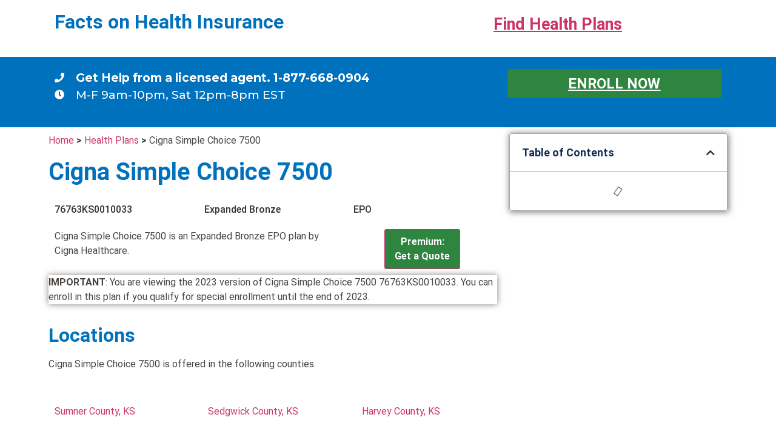

--- FILE ---
content_type: text/html; charset=UTF-8
request_url: https://factsonhealthinsurance.com/health-plans/cigna-simple-choice-7500-76763ks0010033/
body_size: 49120
content:
<!doctype html>
<html lang="en">
<head><meta charset="UTF-8"><script>if(navigator.userAgent.match(/MSIE|Internet Explorer/i)||navigator.userAgent.match(/Trident\/7\..*?rv:11/i)){var href=document.location.href;if(!href.match(/[?&]nowprocket/)){if(href.indexOf("?")==-1){if(href.indexOf("#")==-1){document.location.href=href+"?nowprocket=1"}else{document.location.href=href.replace("#","?nowprocket=1#")}}else{if(href.indexOf("#")==-1){document.location.href=href+"&nowprocket=1"}else{document.location.href=href.replace("#","&nowprocket=1#")}}}}</script><script>(()=>{class RocketLazyLoadScripts{constructor(){this.v="1.2.6",this.triggerEvents=["keydown","mousedown","mousemove","touchmove","touchstart","touchend","wheel"],this.userEventHandler=this.t.bind(this),this.touchStartHandler=this.i.bind(this),this.touchMoveHandler=this.o.bind(this),this.touchEndHandler=this.h.bind(this),this.clickHandler=this.u.bind(this),this.interceptedClicks=[],this.interceptedClickListeners=[],this.l(this),window.addEventListener("pageshow",(t=>{this.persisted=t.persisted,this.everythingLoaded&&this.m()})),this.CSPIssue=sessionStorage.getItem("rocketCSPIssue"),document.addEventListener("securitypolicyviolation",(t=>{this.CSPIssue||"script-src-elem"!==t.violatedDirective||"data"!==t.blockedURI||(this.CSPIssue=!0,sessionStorage.setItem("rocketCSPIssue",!0))})),document.addEventListener("DOMContentLoaded",(()=>{this.k()})),this.delayedScripts={normal:[],async:[],defer:[]},this.trash=[],this.allJQueries=[]}p(t){document.hidden?t.t():(this.triggerEvents.forEach((e=>window.addEventListener(e,t.userEventHandler,{passive:!0}))),window.addEventListener("touchstart",t.touchStartHandler,{passive:!0}),window.addEventListener("mousedown",t.touchStartHandler),document.addEventListener("visibilitychange",t.userEventHandler))}_(){this.triggerEvents.forEach((t=>window.removeEventListener(t,this.userEventHandler,{passive:!0}))),document.removeEventListener("visibilitychange",this.userEventHandler)}i(t){"HTML"!==t.target.tagName&&(window.addEventListener("touchend",this.touchEndHandler),window.addEventListener("mouseup",this.touchEndHandler),window.addEventListener("touchmove",this.touchMoveHandler,{passive:!0}),window.addEventListener("mousemove",this.touchMoveHandler),t.target.addEventListener("click",this.clickHandler),this.L(t.target,!0),this.S(t.target,"onclick","rocket-onclick"),this.C())}o(t){window.removeEventListener("touchend",this.touchEndHandler),window.removeEventListener("mouseup",this.touchEndHandler),window.removeEventListener("touchmove",this.touchMoveHandler,{passive:!0}),window.removeEventListener("mousemove",this.touchMoveHandler),t.target.removeEventListener("click",this.clickHandler),this.L(t.target,!1),this.S(t.target,"rocket-onclick","onclick"),this.M()}h(){window.removeEventListener("touchend",this.touchEndHandler),window.removeEventListener("mouseup",this.touchEndHandler),window.removeEventListener("touchmove",this.touchMoveHandler,{passive:!0}),window.removeEventListener("mousemove",this.touchMoveHandler)}u(t){t.target.removeEventListener("click",this.clickHandler),this.L(t.target,!1),this.S(t.target,"rocket-onclick","onclick"),this.interceptedClicks.push(t),t.preventDefault(),t.stopPropagation(),t.stopImmediatePropagation(),this.M()}O(){window.removeEventListener("touchstart",this.touchStartHandler,{passive:!0}),window.removeEventListener("mousedown",this.touchStartHandler),this.interceptedClicks.forEach((t=>{t.target.dispatchEvent(new MouseEvent("click",{view:t.view,bubbles:!0,cancelable:!0}))}))}l(t){EventTarget.prototype.addEventListenerWPRocketBase=EventTarget.prototype.addEventListener,EventTarget.prototype.addEventListener=function(e,i,o){"click"!==e||t.windowLoaded||i===t.clickHandler||t.interceptedClickListeners.push({target:this,func:i,options:o}),(this||window).addEventListenerWPRocketBase(e,i,o)}}L(t,e){this.interceptedClickListeners.forEach((i=>{i.target===t&&(e?t.removeEventListener("click",i.func,i.options):t.addEventListener("click",i.func,i.options))})),t.parentNode!==document.documentElement&&this.L(t.parentNode,e)}D(){return new Promise((t=>{this.P?this.M=t:t()}))}C(){this.P=!0}M(){this.P=!1}S(t,e,i){t.hasAttribute&&t.hasAttribute(e)&&(event.target.setAttribute(i,event.target.getAttribute(e)),event.target.removeAttribute(e))}t(){this._(this),"loading"===document.readyState?document.addEventListener("DOMContentLoaded",this.R.bind(this)):this.R()}k(){let t=[];document.querySelectorAll("script[type=rocketlazyloadscript][data-rocket-src]").forEach((e=>{let i=e.getAttribute("data-rocket-src");if(i&&!i.startsWith("data:")){0===i.indexOf("//")&&(i=location.protocol+i);try{const o=new URL(i).origin;o!==location.origin&&t.push({src:o,crossOrigin:e.crossOrigin||"module"===e.getAttribute("data-rocket-type")})}catch(t){}}})),t=[...new Map(t.map((t=>[JSON.stringify(t),t]))).values()],this.T(t,"preconnect")}async R(){this.lastBreath=Date.now(),this.j(this),this.F(this),this.I(),this.W(),this.q(),await this.A(this.delayedScripts.normal),await this.A(this.delayedScripts.defer),await this.A(this.delayedScripts.async);try{await this.U(),await this.H(this),await this.J()}catch(t){console.error(t)}window.dispatchEvent(new Event("rocket-allScriptsLoaded")),this.everythingLoaded=!0,this.D().then((()=>{this.O()})),this.N()}W(){document.querySelectorAll("script[type=rocketlazyloadscript]").forEach((t=>{t.hasAttribute("data-rocket-src")?t.hasAttribute("async")&&!1!==t.async?this.delayedScripts.async.push(t):t.hasAttribute("defer")&&!1!==t.defer||"module"===t.getAttribute("data-rocket-type")?this.delayedScripts.defer.push(t):this.delayedScripts.normal.push(t):this.delayedScripts.normal.push(t)}))}async B(t){if(await this.G(),!0!==t.noModule||!("noModule"in HTMLScriptElement.prototype))return new Promise((e=>{let i;function o(){(i||t).setAttribute("data-rocket-status","executed"),e()}try{if(navigator.userAgent.indexOf("Firefox/")>0||""===navigator.vendor||this.CSPIssue)i=document.createElement("script"),[...t.attributes].forEach((t=>{let e=t.nodeName;"type"!==e&&("data-rocket-type"===e&&(e="type"),"data-rocket-src"===e&&(e="src"),i.setAttribute(e,t.nodeValue))})),t.text&&(i.text=t.text),i.hasAttribute("src")?(i.addEventListener("load",o),i.addEventListener("error",(function(){i.setAttribute("data-rocket-status","failed-network"),e()})),setTimeout((()=>{i.isConnected||e()}),1)):(i.text=t.text,o()),t.parentNode.replaceChild(i,t);else{const i=t.getAttribute("data-rocket-type"),s=t.getAttribute("data-rocket-src");i?(t.type=i,t.removeAttribute("data-rocket-type")):t.removeAttribute("type"),t.addEventListener("load",o),t.addEventListener("error",(i=>{this.CSPIssue&&i.target.src.startsWith("data:")?(console.log("WPRocket: data-uri blocked by CSP -> fallback"),t.removeAttribute("src"),this.B(t).then(e)):(t.setAttribute("data-rocket-status","failed-network"),e())})),s?(t.removeAttribute("data-rocket-src"),t.src=s):t.src="data:text/javascript;base64,"+window.btoa(unescape(encodeURIComponent(t.text)))}}catch(i){t.setAttribute("data-rocket-status","failed-transform"),e()}}));t.setAttribute("data-rocket-status","skipped")}async A(t){const e=t.shift();return e&&e.isConnected?(await this.B(e),this.A(t)):Promise.resolve()}q(){this.T([...this.delayedScripts.normal,...this.delayedScripts.defer,...this.delayedScripts.async],"preload")}T(t,e){var i=document.createDocumentFragment();t.forEach((t=>{const o=t.getAttribute&&t.getAttribute("data-rocket-src")||t.src;if(o&&!o.startsWith("data:")){const s=document.createElement("link");s.href=o,s.rel=e,"preconnect"!==e&&(s.as="script"),t.getAttribute&&"module"===t.getAttribute("data-rocket-type")&&(s.crossOrigin=!0),t.crossOrigin&&(s.crossOrigin=t.crossOrigin),t.integrity&&(s.integrity=t.integrity),i.appendChild(s),this.trash.push(s)}})),document.head.appendChild(i)}j(t){let e={};function i(i,o){return e[o].eventsToRewrite.indexOf(i)>=0&&!t.everythingLoaded?"rocket-"+i:i}function o(t,o){!function(t){e[t]||(e[t]={originalFunctions:{add:t.addEventListener,remove:t.removeEventListener},eventsToRewrite:[]},t.addEventListener=function(){arguments[0]=i(arguments[0],t),e[t].originalFunctions.add.apply(t,arguments)},t.removeEventListener=function(){arguments[0]=i(arguments[0],t),e[t].originalFunctions.remove.apply(t,arguments)})}(t),e[t].eventsToRewrite.push(o)}function s(e,i){let o=e[i];e[i]=null,Object.defineProperty(e,i,{get:()=>o||function(){},set(s){t.everythingLoaded?o=s:e["rocket"+i]=o=s}})}o(document,"DOMContentLoaded"),o(window,"DOMContentLoaded"),o(window,"load"),o(window,"pageshow"),o(document,"readystatechange"),s(document,"onreadystatechange"),s(window,"onload"),s(window,"onpageshow");try{Object.defineProperty(document,"readyState",{get:()=>t.rocketReadyState,set(e){t.rocketReadyState=e},configurable:!0}),document.readyState="loading"}catch(t){console.log("WPRocket DJE readyState conflict, bypassing")}}F(t){let e;function i(e){return t.everythingLoaded?e:e.split(" ").map((t=>"load"===t||0===t.indexOf("load.")?"rocket-jquery-load":t)).join(" ")}function o(o){function s(t){const e=o.fn[t];o.fn[t]=o.fn.init.prototype[t]=function(){return this[0]===window&&("string"==typeof arguments[0]||arguments[0]instanceof String?arguments[0]=i(arguments[0]):"object"==typeof arguments[0]&&Object.keys(arguments[0]).forEach((t=>{const e=arguments[0][t];delete arguments[0][t],arguments[0][i(t)]=e}))),e.apply(this,arguments),this}}o&&o.fn&&!t.allJQueries.includes(o)&&(o.fn.ready=o.fn.init.prototype.ready=function(e){return t.domReadyFired?e.bind(document)(o):document.addEventListener("rocket-DOMContentLoaded",(()=>e.bind(document)(o))),o([])},s("on"),s("one"),t.allJQueries.push(o)),e=o}o(window.jQuery),Object.defineProperty(window,"jQuery",{get:()=>e,set(t){o(t)}})}async H(t){const e=document.querySelector("script[data-webpack]");e&&(await async function(){return new Promise((t=>{e.addEventListener("load",t),e.addEventListener("error",t)}))}(),await t.K(),await t.H(t))}async U(){this.domReadyFired=!0;try{document.readyState="interactive"}catch(t){}await this.G(),document.dispatchEvent(new Event("rocket-readystatechange")),await this.G(),document.rocketonreadystatechange&&document.rocketonreadystatechange(),await this.G(),document.dispatchEvent(new Event("rocket-DOMContentLoaded")),await this.G(),window.dispatchEvent(new Event("rocket-DOMContentLoaded"))}async J(){try{document.readyState="complete"}catch(t){}await this.G(),document.dispatchEvent(new Event("rocket-readystatechange")),await this.G(),document.rocketonreadystatechange&&document.rocketonreadystatechange(),await this.G(),window.dispatchEvent(new Event("rocket-load")),await this.G(),window.rocketonload&&window.rocketonload(),await this.G(),this.allJQueries.forEach((t=>t(window).trigger("rocket-jquery-load"))),await this.G();const t=new Event("rocket-pageshow");t.persisted=this.persisted,window.dispatchEvent(t),await this.G(),window.rocketonpageshow&&window.rocketonpageshow({persisted:this.persisted}),this.windowLoaded=!0}m(){document.onreadystatechange&&document.onreadystatechange(),window.onload&&window.onload(),window.onpageshow&&window.onpageshow({persisted:this.persisted})}I(){const t=new Map;document.write=document.writeln=function(e){const i=document.currentScript;i||console.error("WPRocket unable to document.write this: "+e);const o=document.createRange(),s=i.parentElement;let n=t.get(i);void 0===n&&(n=i.nextSibling,t.set(i,n));const c=document.createDocumentFragment();o.setStart(c,0),c.appendChild(o.createContextualFragment(e)),s.insertBefore(c,n)}}async G(){Date.now()-this.lastBreath>45&&(await this.K(),this.lastBreath=Date.now())}async K(){return document.hidden?new Promise((t=>setTimeout(t))):new Promise((t=>requestAnimationFrame(t)))}N(){this.trash.forEach((t=>t.remove()))}static run(){const t=new RocketLazyLoadScripts;t.p(t)}}RocketLazyLoadScripts.run()})();</script>
	
	<meta name="viewport" content="width=device-width, initial-scale=1">
	<link rel="profile" href="https://gmpg.org/xfn/11">
	<meta name='robots' content='index, follow, max-image-preview:large, max-snippet:-1, max-video-preview:-1' />
	<style></style>
	
	<!-- This site is optimized with the Yoast SEO plugin v24.3 - https://yoast.com/wordpress/plugins/seo/ -->
	<title>Cigna Simple Choice 7500 - 2023 Cigna Healthcare</title><link rel="preload" data-rocket-preload as="font" href="https://fonts.gstatic.com/s/montserrat/v26/JTUSjIg1_i6t8kCHKm459WlhyyTh89Y.woff2" crossorigin><link rel="preload" data-rocket-preload as="font" href="https://fonts.gstatic.com/s/roboto/v32/KFOmCnqEu92Fr1Mu4mxKKTU1Kg.woff2" crossorigin><link rel="preload" data-rocket-preload as="font" href="https://fonts.gstatic.com/s/roboto/v32/KFOlCnqEu92Fr1MmEU9fBBc4AMP6lQ.woff2" crossorigin><link rel="preload" data-rocket-preload as="font" href="https://fonts.gstatic.com/s/roboto/v32/KFOlCnqEu92Fr1MmWUlfBBc4AMP6lQ.woff2" crossorigin><link rel="preload" data-rocket-preload as="font" href="https://factsonhealthinsurance.com/wp-content/plugins/elementor/assets/lib/font-awesome/webfonts/fa-solid-900.woff2" crossorigin><style id="wpr-usedcss">.tippy-box[data-animation=fade][data-state=hidden]{opacity:0}[data-tippy-root]{max-width:calc(100vw - 10px)}.tippy-box{position:relative;background-color:#333;color:#fff;border-radius:4px;font-size:14px;line-height:1.4;white-space:normal;outline:0;transition-property:transform,visibility,opacity}.tippy-box[data-placement^=top]>.tippy-arrow{bottom:0}.tippy-box[data-placement^=top]>.tippy-arrow:before{bottom:-7px;left:0;border-width:8px 8px 0;border-top-color:initial;transform-origin:center top}.tippy-box[data-placement^=bottom]>.tippy-arrow{top:0}.tippy-box[data-placement^=bottom]>.tippy-arrow:before{top:-7px;left:0;border-width:0 8px 8px;border-bottom-color:initial;transform-origin:center bottom}.tippy-box[data-placement^=left]>.tippy-arrow{right:0}.tippy-box[data-placement^=left]>.tippy-arrow:before{border-width:8px 0 8px 8px;border-left-color:initial;right:-7px;transform-origin:center left}.tippy-box[data-placement^=right]>.tippy-arrow{left:0}.tippy-box[data-placement^=right]>.tippy-arrow:before{left:-7px;border-width:8px 8px 8px 0;border-right-color:initial;transform-origin:center right}.tippy-box[data-inertia][data-state=visible]{transition-timing-function:cubic-bezier(.54,1.5,.38,1.11)}.tippy-arrow{width:16px;height:16px;color:#333}.tippy-arrow:before{content:"";position:absolute;border-color:transparent;border-style:solid}.tippy-content{position:relative;padding:5px 9px;z-index:1}:root{--wp--preset--aspect-ratio--square:1;--wp--preset--aspect-ratio--4-3:4/3;--wp--preset--aspect-ratio--3-4:3/4;--wp--preset--aspect-ratio--3-2:3/2;--wp--preset--aspect-ratio--2-3:2/3;--wp--preset--aspect-ratio--16-9:16/9;--wp--preset--aspect-ratio--9-16:9/16;--wp--preset--color--black:#000000;--wp--preset--color--cyan-bluish-gray:#abb8c3;--wp--preset--color--white:#ffffff;--wp--preset--color--pale-pink:#f78da7;--wp--preset--color--vivid-red:#cf2e2e;--wp--preset--color--luminous-vivid-orange:#ff6900;--wp--preset--color--luminous-vivid-amber:#fcb900;--wp--preset--color--light-green-cyan:#7bdcb5;--wp--preset--color--vivid-green-cyan:#00d084;--wp--preset--color--pale-cyan-blue:#8ed1fc;--wp--preset--color--vivid-cyan-blue:#0693e3;--wp--preset--color--vivid-purple:#9b51e0;--wp--preset--gradient--vivid-cyan-blue-to-vivid-purple:linear-gradient(135deg,rgba(6, 147, 227, 1) 0%,rgb(155, 81, 224) 100%);--wp--preset--gradient--light-green-cyan-to-vivid-green-cyan:linear-gradient(135deg,rgb(122, 220, 180) 0%,rgb(0, 208, 130) 100%);--wp--preset--gradient--luminous-vivid-amber-to-luminous-vivid-orange:linear-gradient(135deg,rgba(252, 185, 0, 1) 0%,rgba(255, 105, 0, 1) 100%);--wp--preset--gradient--luminous-vivid-orange-to-vivid-red:linear-gradient(135deg,rgba(255, 105, 0, 1) 0%,rgb(207, 46, 46) 100%);--wp--preset--gradient--very-light-gray-to-cyan-bluish-gray:linear-gradient(135deg,rgb(238, 238, 238) 0%,rgb(169, 184, 195) 100%);--wp--preset--gradient--cool-to-warm-spectrum:linear-gradient(135deg,rgb(74, 234, 220) 0%,rgb(151, 120, 209) 20%,rgb(207, 42, 186) 40%,rgb(238, 44, 130) 60%,rgb(251, 105, 98) 80%,rgb(254, 248, 76) 100%);--wp--preset--gradient--blush-light-purple:linear-gradient(135deg,rgb(255, 206, 236) 0%,rgb(152, 150, 240) 100%);--wp--preset--gradient--blush-bordeaux:linear-gradient(135deg,rgb(254, 205, 165) 0%,rgb(254, 45, 45) 50%,rgb(107, 0, 62) 100%);--wp--preset--gradient--luminous-dusk:linear-gradient(135deg,rgb(255, 203, 112) 0%,rgb(199, 81, 192) 50%,rgb(65, 88, 208) 100%);--wp--preset--gradient--pale-ocean:linear-gradient(135deg,rgb(255, 245, 203) 0%,rgb(182, 227, 212) 50%,rgb(51, 167, 181) 100%);--wp--preset--gradient--electric-grass:linear-gradient(135deg,rgb(202, 248, 128) 0%,rgb(113, 206, 126) 100%);--wp--preset--gradient--midnight:linear-gradient(135deg,rgb(2, 3, 129) 0%,rgb(40, 116, 252) 100%);--wp--preset--font-size--small:13px;--wp--preset--font-size--medium:20px;--wp--preset--font-size--large:36px;--wp--preset--font-size--x-large:42px;--wp--preset--spacing--20:0.44rem;--wp--preset--spacing--30:0.67rem;--wp--preset--spacing--40:1rem;--wp--preset--spacing--50:1.5rem;--wp--preset--spacing--60:2.25rem;--wp--preset--spacing--70:3.38rem;--wp--preset--spacing--80:5.06rem;--wp--preset--shadow--natural:6px 6px 9px rgba(0, 0, 0, .2);--wp--preset--shadow--deep:12px 12px 50px rgba(0, 0, 0, .4);--wp--preset--shadow--sharp:6px 6px 0px rgba(0, 0, 0, .2);--wp--preset--shadow--outlined:6px 6px 0px -3px rgba(255, 255, 255, 1),6px 6px rgba(0, 0, 0, 1);--wp--preset--shadow--crisp:6px 6px 0px rgba(0, 0, 0, 1)}:where(.is-layout-flex){gap:.5em}:where(.is-layout-grid){gap:.5em}:where(.wp-block-post-template.is-layout-flex){gap:1.25em}:where(.wp-block-post-template.is-layout-grid){gap:1.25em}:where(.wp-block-columns.is-layout-flex){gap:2em}:where(.wp-block-columns.is-layout-grid){gap:2em}:root :where(.wp-block-pullquote){font-size:1.5em;line-height:1.6}:where(.wp-block-button__link){border-radius:9999px;box-shadow:none;padding:calc(.667em + 2px) calc(1.333em + 2px);text-decoration:none}:root :where(.wp-block-button .wp-block-button__link.is-style-outline),:root :where(.wp-block-button.is-style-outline>.wp-block-button__link){border:2px solid;padding:.667em 1.333em}:root :where(.wp-block-button .wp-block-button__link.is-style-outline:not(.has-text-color)),:root :where(.wp-block-button.is-style-outline>.wp-block-button__link:not(.has-text-color)){color:currentColor}:root :where(.wp-block-button .wp-block-button__link.is-style-outline:not(.has-background)),:root :where(.wp-block-button.is-style-outline>.wp-block-button__link:not(.has-background)){background-color:initial;background-image:none}:where(.wp-block-calendar table:not(.has-background) th){background:#ddd}:where(.wp-block-columns){margin-bottom:1.75em}:where(.wp-block-columns.has-background){padding:1.25em 2.375em}:where(.wp-block-post-comments input[type=submit]){border:none}:where(.wp-block-cover-image:not(.has-text-color)),:where(.wp-block-cover:not(.has-text-color)){color:#fff}:where(.wp-block-cover-image.is-light:not(.has-text-color)),:where(.wp-block-cover.is-light:not(.has-text-color)){color:#000}:root :where(.wp-block-cover h1:not(.has-text-color)),:root :where(.wp-block-cover h2:not(.has-text-color)),:root :where(.wp-block-cover h3:not(.has-text-color)),:root :where(.wp-block-cover h4:not(.has-text-color)),:root :where(.wp-block-cover h5:not(.has-text-color)),:root :where(.wp-block-cover h6:not(.has-text-color)),:root :where(.wp-block-cover p:not(.has-text-color)){color:inherit}:where(.wp-block-file){margin-bottom:1.5em}:where(.wp-block-file__button){border-radius:2em;display:inline-block;padding:.5em 1em}:where(.wp-block-file__button):is(a):active,:where(.wp-block-file__button):is(a):focus,:where(.wp-block-file__button):is(a):hover,:where(.wp-block-file__button):is(a):visited{box-shadow:none;color:#fff;opacity:.85;text-decoration:none}:where(.wp-block-group.wp-block-group-is-layout-constrained){position:relative}:root :where(.wp-block-image.is-style-rounded img,.wp-block-image .is-style-rounded img){border-radius:9999px}:where(.wp-block-latest-comments:not([style*=line-height] .wp-block-latest-comments__comment)){line-height:1.1}:where(.wp-block-latest-comments:not([style*=line-height] .wp-block-latest-comments__comment-excerpt p)){line-height:1.8}:root :where(.wp-block-latest-posts.is-grid){padding:0}:root :where(.wp-block-latest-posts.wp-block-latest-posts__list){padding-left:0}ol,ul{box-sizing:border-box}:root :where(ul.has-background,ol.has-background){padding:1.25em 2.375em}:where(.wp-block-navigation.has-background .wp-block-navigation-item a:not(.wp-element-button)),:where(.wp-block-navigation.has-background .wp-block-navigation-submenu a:not(.wp-element-button)){padding:.5em 1em}:where(.wp-block-navigation .wp-block-navigation__submenu-container .wp-block-navigation-item a:not(.wp-element-button)),:where(.wp-block-navigation .wp-block-navigation__submenu-container .wp-block-navigation-submenu a:not(.wp-element-button)),:where(.wp-block-navigation .wp-block-navigation__submenu-container .wp-block-navigation-submenu button.wp-block-navigation-item__content),:where(.wp-block-navigation .wp-block-navigation__submenu-container .wp-block-pages-list__item button.wp-block-navigation-item__content){padding:.5em 1em}:root :where(p.has-background){padding:1.25em 2.375em}:where(p.has-text-color:not(.has-link-color)) a{color:inherit}:where(.wp-block-post-comments-form) input:not([type=submit]),:where(.wp-block-post-comments-form) textarea{border:1px solid #949494;font-family:inherit;font-size:1em}:where(.wp-block-post-comments-form) input:where(:not([type=submit]):not([type=checkbox])),:where(.wp-block-post-comments-form) textarea{padding:calc(.667em + 2px)}:where(.wp-block-post-excerpt){margin-bottom:var(--wp--style--block-gap);margin-top:var(--wp--style--block-gap)}:where(.wp-block-preformatted.has-background){padding:1.25em 2.375em}:where(.wp-block-search__button){border:1px solid #ccc;padding:6px 10px}:where(.wp-block-search__input){font-family:inherit;font-size:inherit;font-style:inherit;font-weight:inherit;letter-spacing:inherit;line-height:inherit;text-transform:inherit}:where(.wp-block-search__button-inside .wp-block-search__inside-wrapper){border:1px solid #949494;box-sizing:border-box;padding:4px}:where(.wp-block-search__button-inside .wp-block-search__inside-wrapper) .wp-block-search__input{border:none;border-radius:0;padding:0 4px}:where(.wp-block-search__button-inside .wp-block-search__inside-wrapper) .wp-block-search__input:focus{outline:0}:where(.wp-block-search__button-inside .wp-block-search__inside-wrapper) :where(.wp-block-search__button){padding:4px 8px}:root :where(.wp-block-separator.is-style-dots){height:auto;line-height:1;text-align:center}:root :where(.wp-block-separator.is-style-dots):before{color:currentColor;content:"···";font-family:serif;font-size:1.5em;letter-spacing:2em;padding-left:2em}:root :where(.wp-block-site-logo.is-style-rounded){border-radius:9999px}:root :where(.wp-block-site-title a){color:inherit}:where(.wp-block-social-links:not(.is-style-logos-only)) .wp-social-link{background-color:#f0f0f0;color:#444}:where(.wp-block-social-links:not(.is-style-logos-only)) .wp-social-link-amazon{background-color:#f90;color:#fff}:where(.wp-block-social-links:not(.is-style-logos-only)) .wp-social-link-bandcamp{background-color:#1ea0c3;color:#fff}:where(.wp-block-social-links:not(.is-style-logos-only)) .wp-social-link-behance{background-color:#0757fe;color:#fff}:where(.wp-block-social-links:not(.is-style-logos-only)) .wp-social-link-bluesky{background-color:#0a7aff;color:#fff}:where(.wp-block-social-links:not(.is-style-logos-only)) .wp-social-link-codepen{background-color:#1e1f26;color:#fff}:where(.wp-block-social-links:not(.is-style-logos-only)) .wp-social-link-deviantart{background-color:#02e49b;color:#fff}:where(.wp-block-social-links:not(.is-style-logos-only)) .wp-social-link-dribbble{background-color:#e94c89;color:#fff}:where(.wp-block-social-links:not(.is-style-logos-only)) .wp-social-link-dropbox{background-color:#4280ff;color:#fff}:where(.wp-block-social-links:not(.is-style-logos-only)) .wp-social-link-etsy{background-color:#f45800;color:#fff}:where(.wp-block-social-links:not(.is-style-logos-only)) .wp-social-link-facebook{background-color:#1778f2;color:#fff}:where(.wp-block-social-links:not(.is-style-logos-only)) .wp-social-link-fivehundredpx{background-color:#000;color:#fff}:where(.wp-block-social-links:not(.is-style-logos-only)) .wp-social-link-flickr{background-color:#0461dd;color:#fff}:where(.wp-block-social-links:not(.is-style-logos-only)) .wp-social-link-foursquare{background-color:#e65678;color:#fff}:where(.wp-block-social-links:not(.is-style-logos-only)) .wp-social-link-github{background-color:#24292d;color:#fff}:where(.wp-block-social-links:not(.is-style-logos-only)) .wp-social-link-goodreads{background-color:#eceadd;color:#382110}:where(.wp-block-social-links:not(.is-style-logos-only)) .wp-social-link-google{background-color:#ea4434;color:#fff}:where(.wp-block-social-links:not(.is-style-logos-only)) .wp-social-link-gravatar{background-color:#1d4fc4;color:#fff}:where(.wp-block-social-links:not(.is-style-logos-only)) .wp-social-link-instagram{background-color:#f00075;color:#fff}:where(.wp-block-social-links:not(.is-style-logos-only)) .wp-social-link-lastfm{background-color:#e21b24;color:#fff}:where(.wp-block-social-links:not(.is-style-logos-only)) .wp-social-link-linkedin{background-color:#0d66c2;color:#fff}:where(.wp-block-social-links:not(.is-style-logos-only)) .wp-social-link-mastodon{background-color:#3288d4;color:#fff}:where(.wp-block-social-links:not(.is-style-logos-only)) .wp-social-link-medium{background-color:#000;color:#fff}:where(.wp-block-social-links:not(.is-style-logos-only)) .wp-social-link-meetup{background-color:#f6405f;color:#fff}:where(.wp-block-social-links:not(.is-style-logos-only)) .wp-social-link-patreon{background-color:#000;color:#fff}:where(.wp-block-social-links:not(.is-style-logos-only)) .wp-social-link-pinterest{background-color:#e60122;color:#fff}:where(.wp-block-social-links:not(.is-style-logos-only)) .wp-social-link-pocket{background-color:#ef4155;color:#fff}:where(.wp-block-social-links:not(.is-style-logos-only)) .wp-social-link-reddit{background-color:#ff4500;color:#fff}:where(.wp-block-social-links:not(.is-style-logos-only)) .wp-social-link-skype{background-color:#0478d7;color:#fff}:where(.wp-block-social-links:not(.is-style-logos-only)) .wp-social-link-snapchat{background-color:#fefc00;color:#fff;stroke:#000}:where(.wp-block-social-links:not(.is-style-logos-only)) .wp-social-link-soundcloud{background-color:#ff5600;color:#fff}:where(.wp-block-social-links:not(.is-style-logos-only)) .wp-social-link-spotify{background-color:#1bd760;color:#fff}:where(.wp-block-social-links:not(.is-style-logos-only)) .wp-social-link-telegram{background-color:#2aabee;color:#fff}:where(.wp-block-social-links:not(.is-style-logos-only)) .wp-social-link-threads{background-color:#000;color:#fff}:where(.wp-block-social-links:not(.is-style-logos-only)) .wp-social-link-tiktok{background-color:#000;color:#fff}:where(.wp-block-social-links:not(.is-style-logos-only)) .wp-social-link-tumblr{background-color:#011835;color:#fff}:where(.wp-block-social-links:not(.is-style-logos-only)) .wp-social-link-twitch{background-color:#6440a4;color:#fff}:where(.wp-block-social-links:not(.is-style-logos-only)) .wp-social-link-twitter{background-color:#1da1f2;color:#fff}:where(.wp-block-social-links:not(.is-style-logos-only)) .wp-social-link-vimeo{background-color:#1eb7ea;color:#fff}:where(.wp-block-social-links:not(.is-style-logos-only)) .wp-social-link-vk{background-color:#4680c2;color:#fff}:where(.wp-block-social-links:not(.is-style-logos-only)) .wp-social-link-wordpress{background-color:#3499cd;color:#fff}:where(.wp-block-social-links:not(.is-style-logos-only)) .wp-social-link-whatsapp{background-color:#25d366;color:#fff}:where(.wp-block-social-links:not(.is-style-logos-only)) .wp-social-link-x{background-color:#000;color:#fff}:where(.wp-block-social-links:not(.is-style-logos-only)) .wp-social-link-yelp{background-color:#d32422;color:#fff}:where(.wp-block-social-links:not(.is-style-logos-only)) .wp-social-link-youtube{background-color:red;color:#fff}:where(.wp-block-social-links.is-style-logos-only) .wp-social-link{background:0 0}:where(.wp-block-social-links.is-style-logos-only) .wp-social-link svg{height:1.25em;width:1.25em}:where(.wp-block-social-links.is-style-logos-only) .wp-social-link-amazon{color:#f90}:where(.wp-block-social-links.is-style-logos-only) .wp-social-link-bandcamp{color:#1ea0c3}:where(.wp-block-social-links.is-style-logos-only) .wp-social-link-behance{color:#0757fe}:where(.wp-block-social-links.is-style-logos-only) .wp-social-link-bluesky{color:#0a7aff}:where(.wp-block-social-links.is-style-logos-only) .wp-social-link-codepen{color:#1e1f26}:where(.wp-block-social-links.is-style-logos-only) .wp-social-link-deviantart{color:#02e49b}:where(.wp-block-social-links.is-style-logos-only) .wp-social-link-dribbble{color:#e94c89}:where(.wp-block-social-links.is-style-logos-only) .wp-social-link-dropbox{color:#4280ff}:where(.wp-block-social-links.is-style-logos-only) .wp-social-link-etsy{color:#f45800}:where(.wp-block-social-links.is-style-logos-only) .wp-social-link-facebook{color:#1778f2}:where(.wp-block-social-links.is-style-logos-only) .wp-social-link-fivehundredpx{color:#000}:where(.wp-block-social-links.is-style-logos-only) .wp-social-link-flickr{color:#0461dd}:where(.wp-block-social-links.is-style-logos-only) .wp-social-link-foursquare{color:#e65678}:where(.wp-block-social-links.is-style-logos-only) .wp-social-link-github{color:#24292d}:where(.wp-block-social-links.is-style-logos-only) .wp-social-link-goodreads{color:#382110}:where(.wp-block-social-links.is-style-logos-only) .wp-social-link-google{color:#ea4434}:where(.wp-block-social-links.is-style-logos-only) .wp-social-link-gravatar{color:#1d4fc4}:where(.wp-block-social-links.is-style-logos-only) .wp-social-link-instagram{color:#f00075}:where(.wp-block-social-links.is-style-logos-only) .wp-social-link-lastfm{color:#e21b24}:where(.wp-block-social-links.is-style-logos-only) .wp-social-link-linkedin{color:#0d66c2}:where(.wp-block-social-links.is-style-logos-only) .wp-social-link-mastodon{color:#3288d4}:where(.wp-block-social-links.is-style-logos-only) .wp-social-link-medium{color:#000}:where(.wp-block-social-links.is-style-logos-only) .wp-social-link-meetup{color:#f6405f}:where(.wp-block-social-links.is-style-logos-only) .wp-social-link-patreon{color:#000}:where(.wp-block-social-links.is-style-logos-only) .wp-social-link-pinterest{color:#e60122}:where(.wp-block-social-links.is-style-logos-only) .wp-social-link-pocket{color:#ef4155}:where(.wp-block-social-links.is-style-logos-only) .wp-social-link-reddit{color:#ff4500}:where(.wp-block-social-links.is-style-logos-only) .wp-social-link-skype{color:#0478d7}:where(.wp-block-social-links.is-style-logos-only) .wp-social-link-snapchat{color:#fff;stroke:#000}:where(.wp-block-social-links.is-style-logos-only) .wp-social-link-soundcloud{color:#ff5600}:where(.wp-block-social-links.is-style-logos-only) .wp-social-link-spotify{color:#1bd760}:where(.wp-block-social-links.is-style-logos-only) .wp-social-link-telegram{color:#2aabee}:where(.wp-block-social-links.is-style-logos-only) .wp-social-link-threads{color:#000}:where(.wp-block-social-links.is-style-logos-only) .wp-social-link-tiktok{color:#000}:where(.wp-block-social-links.is-style-logos-only) .wp-social-link-tumblr{color:#011835}:where(.wp-block-social-links.is-style-logos-only) .wp-social-link-twitch{color:#6440a4}:where(.wp-block-social-links.is-style-logos-only) .wp-social-link-twitter{color:#1da1f2}:where(.wp-block-social-links.is-style-logos-only) .wp-social-link-vimeo{color:#1eb7ea}:where(.wp-block-social-links.is-style-logos-only) .wp-social-link-vk{color:#4680c2}:where(.wp-block-social-links.is-style-logos-only) .wp-social-link-whatsapp{color:#25d366}:where(.wp-block-social-links.is-style-logos-only) .wp-social-link-wordpress{color:#3499cd}:where(.wp-block-social-links.is-style-logos-only) .wp-social-link-x{color:#000}:where(.wp-block-social-links.is-style-logos-only) .wp-social-link-yelp{color:#d32422}:where(.wp-block-social-links.is-style-logos-only) .wp-social-link-youtube{color:red}:root :where(.wp-block-social-links .wp-social-link a){padding:.25em}:root :where(.wp-block-social-links.is-style-logos-only .wp-social-link a){padding:0}:root :where(.wp-block-social-links.is-style-pill-shape .wp-social-link a){padding-left:.66667em;padding-right:.66667em}:root :where(.wp-block-tag-cloud.is-style-outline){display:flex;flex-wrap:wrap;gap:1ch}:root :where(.wp-block-tag-cloud.is-style-outline a){border:1px solid;font-size:unset!important;margin-right:0;padding:1ch 2ch;text-decoration:none!important}:where(.wp-block-term-description){margin-bottom:var(--wp--style--block-gap);margin-top:var(--wp--style--block-gap)}:where(pre.wp-block-verse){font-family:inherit}:root{--wp--preset--font-size--normal:16px;--wp--preset--font-size--huge:42px}.screen-reader-text{border:0;clip:rect(1px,1px,1px,1px);clip-path:inset(50%);height:1px;margin:-1px;overflow:hidden;padding:0;position:absolute;width:1px;word-wrap:normal!important}.screen-reader-text:focus{background-color:#ddd;clip:auto!important;clip-path:none;color:#444;display:block;font-size:1em;height:auto;left:5px;line-height:normal;padding:15px 23px 14px;text-decoration:none;top:5px;width:auto;z-index:100000}html :where(.has-border-color){border-style:solid}html :where([style*=border-top-color]){border-top-style:solid}html :where([style*=border-right-color]){border-right-style:solid}html :where([style*=border-bottom-color]){border-bottom-style:solid}html :where([style*=border-left-color]){border-left-style:solid}html :where([style*=border-width]){border-style:solid}html :where([style*=border-top-width]){border-top-style:solid}html :where([style*=border-right-width]){border-right-style:solid}html :where([style*=border-bottom-width]){border-bottom-style:solid}html :where([style*=border-left-width]){border-left-style:solid}html :where(img[class*=wp-image-]){height:auto;max-width:100%}:where(figure){margin:0 0 1em}html :where(.is-position-sticky){--wp-admin--admin-bar--position-offset:var(--wp-admin--admin-bar--height,0px)}@media screen and (max-width:600px){html :where(.is-position-sticky){--wp-admin--admin-bar--position-offset:0px}}.jet-listing .slick-list,.jet-listing-dynamic-field__content .slick-list{position:relative;display:block;overflow:hidden;margin:0;padding:0}.jet-listing .slick-list:focus,.jet-listing-dynamic-field__content .slick-list:focus{outline:0}.jet-listing .slick-track,.jet-listing-dynamic-field__content .slick-track{position:relative;top:0;left:0;display:block;margin-left:auto;margin-right:auto}.jet-listing .slick-track:after,.jet-listing .slick-track:before,.jet-listing-dynamic-field__content .slick-track:after,.jet-listing-dynamic-field__content .slick-track:before{display:table;content:""}.jet-listing .slick-track:after,.jet-listing-dynamic-field__content .slick-track:after{clear:both}.jet-listing .slick-slide,.jet-listing-dynamic-field__content .slick-slide{display:none;float:left;height:100%;min-height:1px}.jet-listing .slick-slide img,.jet-listing-dynamic-field__content .slick-slide img{display:block}.jet-listing .slick-initialized .slick-slide,.jet-listing-dynamic-field__content .slick-initialized .slick-slide{display:block}.jet-listing-dynamic-field{display:flex;align-items:center}.jet-listing-dynamic-field__content{display:block;max-width:100%}.jet-listing-dynamic-field__inline-wrap{display:inline-flex;align-items:center;max-width:100%}.jet-listing-dynamic-field__content:has(.jet-engine-gallery-grid--masonry),.jet-listing-dynamic-field__inline-wrap:has(.jet-engine-gallery-grid--masonry){width:100%!important}.jet-engine-gallery-grid__item{padding:10px;max-width:calc(100% / var(--columns));flex:0 0 calc(100% / var(--columns));box-sizing:border-box}.jet-engine-gallery-grid__item img{-o-object-fit:cover;object-fit:cover;width:100%;height:100%;display:block}.jet-engine-gallery-slider{max-width:100%;position:relative}.jet-listing-dynamic-link{display:flex;flex-direction:column}.jet-listing-dynamic-link__link{display:inline-flex;justify-content:center;align-items:center;align-self:flex-start}.jet-listing-dynamic-link__label{order:2}.jet-listing-dynamic-link .button.jet-woo-add-to-cart{display:inline-flex}.jet-remove-from-store.is-hidden{display:none!important}.jet-listing-grid__items{display:flex;flex-wrap:wrap;margin:0 -10px;width:calc(100% + 20px)}.jet-listing-grid__items.grid-col-desk-3{--columns:3}.jet-listing-grid__masonry{align-items:flex-start}.jet-listing-grid__item{padding:10px;box-sizing:border-box}.jet-listing-grid__items>.jet-listing-grid__item{max-width:calc(100% / var(--columns));flex:0 0 calc(100% / var(--columns))}.jet-listing-grid__slider{position:relative}.jet-listing-grid__slider>.jet-listing-grid__items:not(.slick-initialized)>.jet-listing-grid__item{display:none}.jet-listing-grid__slider>.jet-listing-grid__items:not(.slick-initialized)>.jet-listing-grid__item:first-of-type{display:block}.jet-listing-grid__slider .jet-slick-dots{display:flex;align-items:center;justify-content:center;width:100%;margin:10px 0;padding:0}.jet-listing-grid__slider .jet-slick-dots li{width:12px;height:12px;border-radius:100%;text-indent:-50px;overflow:hidden;cursor:pointer;background:#eee;margin:3px}.jet-listing-grid__slider .jet-slick-dots li:hover{background:#111}.jet-listing-grid__loader{--spinner-color:rgba(100, 100, 100, .8);--spinner-size:36px;display:flex;justify-content:center;align-items:center;gap:15px;visibility:hidden}.jet-listing-grid-loading .jet-listing-grid__loader{visibility:visible}.jet-engine-listing-overlay-wrap{position:relative;cursor:pointer}.jet-listing-not-found{text-align:center;display:block;margin:0;width:100%}.brxe-jet-engine-listing-grid .jet-listing-grid__items{width:auto;margin:0;--column-gap:20px;--row-gap:20px;gap:var(--row-gap) var(--column-gap);--item-width:calc( ( 100% - ( var(--columns) - 1 ) * var(--column-gap) ) / var(--columns) )}.brxe-jet-engine-listing-grid .jet-listing-grid__items>.jet-listing-grid__item{max-width:var(--item-width);flex:0 0 var(--item-width)}.brxe-jet-engine-listing-grid .jet-listing-grid__item{padding:0}.brxe-jet-engine-listing-grid .jet-listing-grid__item.slick-slide{padding:calc(var(--row-gap)/ 2) calc(var(--column-gap)/ 2)}.brxe-jet-engine-listing-grid .jet-slick-dots{gap:8px}.brxe-jet-engine-listing-grid .jet-slick-dots li{margin:0}div.brxe-jet-engine-listing-grid{width:100%}div.brxe-jet-engine-listing-grid>div.jet-listing-grid{width:100%}.jet-calendar-loading{opacity:.5!important;pointer-event:none!important}.jet-calendar-nav__link{cursor:pointer;width:40px;height:40px;display:flex;align-items:center;justify-content:center}.jet-calendar-nav__link svg{height:1em;fill:currentColor}.rtl .jet-calendar-nav__link.nav-link-prev svg{transform:scaleX(-1)}body:not(.rtl) .jet-calendar-nav__link.nav-link-next svg{transform:scaleX(-1)}.jet-calendar-week__day{width:14.2857%;vertical-align:top}.jet-calendar-week__day-mobile-overlay{cursor:pointer;position:absolute;z-index:20;left:0;right:0;top:0;bottom:0}.jet-calendar-week__day-content{padding:10px;min-height:100px}@media (max-width:1025px){.jet-calendar-week__day-content{display:none}}.brxe-jet-listing-calendar .jet-calendar-week__day{padding:0}.brxe-jet-listing-calendar .jet-calendar-nav__link svg{width:1em;height:1em}.jet-data-store-link{display:inline-flex;justify-content:center;align-items:center;gap:4px}.jet-data-store-link__icon{order:1}.jet-data-store-link__label{order:2}.jet-data-store-link.is-hidden{display:none!important}html{line-height:1.15;-webkit-text-size-adjust:100%}*,:after,:before{-webkit-box-sizing:border-box;box-sizing:border-box}body{margin:0;font-family:-apple-system,BlinkMacSystemFont,'Segoe UI',Roboto,'Helvetica Neue',Arial,'Noto Sans',sans-serif,'Apple Color Emoji','Segoe UI Emoji','Segoe UI Symbol','Noto Color Emoji';font-size:1rem;font-weight:400;line-height:1.5;color:#333;background-color:#fff;-webkit-font-smoothing:antialiased;-moz-osx-font-smoothing:grayscale}h1,h2,h3{margin-top:.5rem;margin-bottom:1rem;font-family:inherit;font-weight:500;line-height:1.2;color:inherit}h1{font-size:2.5rem}h2{font-size:2rem}h3{font-size:1.75rem}p{margin-top:0;margin-bottom:.9rem}pre{font-family:monospace,monospace;font-size:1em;white-space:pre-wrap}a{background-color:transparent;text-decoration:none;color:#c36}a:active,a:hover{color:#336}a:not([href]):not([tabindex]),a:not([href]):not([tabindex]):focus,a:not([href]):not([tabindex]):hover{color:inherit;text-decoration:none}a:not([href]):not([tabindex]):focus{outline:0}abbr[title]{border-bottom:none;-webkit-text-decoration:underline dotted;text-decoration:underline dotted}b,strong{font-weight:bolder}code{font-family:monospace,monospace;font-size:1em}img{border-style:none;height:auto;max-width:100%}summary{display:list-item}[hidden],template{display:none}@media print{*,:after,:before{background:0 0!important;color:#000!important;-webkit-box-shadow:none!important;box-shadow:none!important;text-shadow:none!important}a,a:visited{text-decoration:underline}a[href]:after{content:" (" attr(href) ")"}abbr[title]:after{content:" (" attr(title) ")"}a[href^="#"]:after,a[href^="javascript:"]:after{content:""}pre{white-space:pre-wrap!important}pre{page-break-inside:avoid;border:1px solid #ccc}img,tr{page-break-inside:avoid}h2,h3,p{orphans:3;widows:3}h2,h3{page-break-after:avoid}}label{display:inline-block;line-height:1;vertical-align:middle}button,input,optgroup,select,textarea{font-family:inherit;font-size:1rem;line-height:1.5;margin:0}input[type=email],input[type=number],input[type=password],input[type=search],input[type=text],input[type=url],select,textarea{width:100%;border:1px solid #666;border-radius:3px;padding:.5rem 1rem;-webkit-transition:.3s;-o-transition:.3s;transition:all .3s}input[type=email]:focus,input[type=number]:focus,input[type=password]:focus,input[type=search]:focus,input[type=text]:focus,input[type=url]:focus,select:focus,textarea:focus{border-color:#333}button,input{overflow:visible}button,select{text-transform:none}[type=button],[type=submit],button{width:auto;-webkit-appearance:button}[type=button]::-moz-focus-inner,[type=submit]::-moz-focus-inner,button::-moz-focus-inner{border-style:none;padding:0}[type=button]:-moz-focusring,[type=submit]:-moz-focusring,button:-moz-focusring{outline:ButtonText dotted 1px}[type=button],[type=submit],button{display:inline-block;font-weight:400;color:#c36;text-align:center;white-space:nowrap;-webkit-user-select:none;-moz-user-select:none;-ms-user-select:none;user-select:none;background-color:transparent;border:1px solid #c36;padding:.5rem 1rem;font-size:1rem;border-radius:3px;-webkit-transition:.3s;-o-transition:.3s;transition:all .3s}[type=button]:focus,[type=submit]:focus,button:focus{outline:-webkit-focus-ring-color auto 5px}[type=button]:focus,[type=button]:hover,[type=submit]:focus,[type=submit]:hover,button:focus,button:hover{color:#fff;background-color:#c36;text-decoration:none}[type=button]:not(:disabled),[type=submit]:not(:disabled),button:not(:disabled){cursor:pointer}fieldset{padding:.35em .75em .625em}legend{-webkit-box-sizing:border-box;box-sizing:border-box;color:inherit;display:table;max-width:100%;padding:0;white-space:normal}progress{vertical-align:baseline}textarea{overflow:auto;resize:vertical}[type=checkbox],[type=radio]{-webkit-box-sizing:border-box;box-sizing:border-box;padding:0}[type=number]::-webkit-inner-spin-button,[type=number]::-webkit-outer-spin-button{height:auto}[type=search]{-webkit-appearance:textfield;outline-offset:-2px}[type=search]::-webkit-search-decoration{-webkit-appearance:none}::-webkit-file-upload-button{-webkit-appearance:button;font:inherit}select{display:block}table{background-color:transparent;width:100%;margin-bottom:15px;font-size:.9em;border-spacing:0;border-collapse:collapse}table td,table th{padding:15px;line-height:1.5;vertical-align:top;border:1px solid hsla(0,0%,50.2%,.5019607843137255)}table th{font-weight:700}table tbody>tr:nth-child(odd)>td,table tbody>tr:nth-child(odd)>th{background-color:hsla(0,0%,50.2%,.07058823529411765)}table tbody tr:hover>td,table tbody tr:hover>th{background-color:hsla(0,0%,50.2%,.10196078431372549)}table tbody+tbody{border-top:2px solid hsla(0,0%,50.2%,.5019607843137255)}dl,dt,li,ol,ul{margin-top:0;margin-bottom:0;border:0;outline:0;font-size:100%;vertical-align:baseline;background:0 0}.sticky{position:relative;display:block}.hide{display:none!important}.screen-reader-text{clip:rect(1px,1px,1px,1px);height:1px;overflow:hidden;position:absolute!important;width:1px;word-wrap:normal!important}.screen-reader-text:focus{background-color:#eee;clip:auto!important;-webkit-clip-path:none;clip-path:none;color:#333;display:block;font-size:1rem;height:auto;left:5px;line-height:normal;padding:15px 23px 14px;text-decoration:none;top:5px;width:auto;z-index:100000}.site-header{display:-webkit-box;display:-ms-flexbox;display:flex;-ms-flex-wrap:wrap;flex-wrap:wrap;-webkit-box-pack:justify;-ms-flex-pack:justify;justify-content:space-between;padding-top:1rem;padding-bottom:1rem;position:relative}.site-navigation-toggle-holder{-webkit-box-pack:end;-ms-flex-pack:end;justify-content:flex-end;-webkit-box-flex:1;-ms-flex-positive:1;flex-grow:1;max-width:20%;padding:8px 15px}.site-navigation-toggle-holder,.site-navigation-toggle-holder .site-navigation-toggle{display:-webkit-box;display:-ms-flexbox;display:flex;-webkit-box-align:center;-ms-flex-align:center;align-items:center}.site-navigation-toggle-holder .site-navigation-toggle{-webkit-box-pack:center;-ms-flex-pack:center;justify-content:center;font-size:22px;padding:.25em;cursor:pointer;border:0 solid;border-radius:3px;background-color:rgba(0,0,0,.05);color:#494c4f}.site-navigation-toggle-holder.elementor-active .site-navigation-toggle i:before{content:"\e87f"}.site-navigation-dropdown{margin-top:10px;-webkit-transition:max-height .3s,-webkit-transform .3s;transition:max-height .3s,-webkit-transform .3s;-o-transition:max-height .3s,transform .3s;transition:max-height .3s,transform .3s;transition:max-height .3s,transform .3s,-webkit-transform .3s;-webkit-transform-origin:top;-ms-transform-origin:top;transform-origin:top;position:absolute;bottom:0;left:0;z-index:10000;width:100%}.site-navigation-toggle-holder:not(.elementor-active)+.site-navigation-dropdown{-webkit-transform:scaleY(0);-ms-transform:scaleY(0);transform:scaleY(0);max-height:0}.site-navigation-toggle-holder.elementor-active+.site-navigation-dropdown{-webkit-transform:scaleY(1);-ms-transform:scaleY(1);transform:scaleY(1);max-height:100vh}.site-navigation-dropdown ul{padding:0}.site-header:not(.dynamic-header){margin-right:auto;margin-left:auto;width:100%}@media (max-width:575px){.site-header:not(.dynamic-header){padding-right:10px;padding-left:10px}}@media (min-width:576px){.site-header:not(.dynamic-header){max-width:500px}}@media (min-width:768px){.site-header:not(.dynamic-header){max-width:600px}}@media (min-width:992px){.site-header:not(.dynamic-header){max-width:800px}}@media (min-width:1200px){.site-header:not(.dynamic-header){max-width:1140px}}.site-header+.elementor{min-height:calc(100vh - 320px)}.elementor-screen-only,.screen-reader-text,.screen-reader-text span{position:absolute;top:-10000em;width:1px;height:1px;margin:-1px;padding:0;overflow:hidden;clip:rect(0,0,0,0);border:0}.elementor-clearfix:after{content:"";display:block;clear:both;width:0;height:0}.elementor *,.elementor :after,.elementor :before{box-sizing:border-box}.elementor a{box-shadow:none;text-decoration:none}.elementor img{height:auto;max-width:100%;border:none;border-radius:0;box-shadow:none}.elementor iframe,.elementor object,.elementor video{max-width:100%;width:100%;margin:0;line-height:1;border:none}.elementor .elementor-background-video-container{height:100%;width:100%;top:0;left:0;position:absolute;overflow:hidden;z-index:0;direction:ltr}.elementor .elementor-background-video-container{transition:opacity 1s;pointer-events:none}.elementor .elementor-background-video-container.elementor-loading{opacity:0}.elementor .elementor-background-video-embed{max-width:none}.elementor .elementor-background-video-embed,.elementor .elementor-background-video-hosted{position:absolute;top:50%;left:50%;transform:translate(-50%,-50%)}.elementor .elementor-background-slideshow{height:100%;width:100%;top:0;left:0;position:absolute}.elementor .elementor-background-slideshow{z-index:0}.elementor .elementor-background-slideshow__slide__image{width:100%;height:100%;background-position:50%;background-size:cover}.elementor-element{--flex-direction:initial;--flex-wrap:initial;--justify-content:initial;--align-items:initial;--align-content:initial;--gap:initial;--flex-basis:initial;--flex-grow:initial;--flex-shrink:initial;--order:initial;--align-self:initial;flex-basis:var(--flex-basis);flex-grow:var(--flex-grow);flex-shrink:var(--flex-shrink);order:var(--order);align-self:var(--align-self)}.elementor-element:where(.e-con-full,.elementor-widget){flex-direction:var(--flex-direction);flex-wrap:var(--flex-wrap);justify-content:var(--justify-content);align-items:var(--align-items);align-content:var(--align-content);gap:var(--gap)}.elementor-invisible{visibility:hidden}.elementor-align-left{text-align:left}.elementor-align-left .elementor-button{width:auto}.elementor-align-justify .elementor-button{width:100%}.elementor-ken-burns{transition-property:transform;transition-duration:10s;transition-timing-function:linear}.elementor-ken-burns--out{transform:scale(1.3)}.elementor-ken-burns--active{transition-duration:20s}.elementor-ken-burns--active.elementor-ken-burns--out{transform:scale(1)}.elementor-ken-burns--active.elementor-ken-burns--in{transform:scale(1.3)}@media (max-width:767px){.jet-listing-grid__items.grid-col-mobile-3{--columns:3}table table{font-size:.8em}table table td,table table th{padding:7px;line-height:1.3}table table th{font-weight:400}.elementor-mobile-align-center{text-align:center}.elementor-mobile-align-center .elementor-button{width:auto}.elementor-column{width:100%}}:root{--page-title-display:block}.elementor-page-title{display:var(--page-title-display)}@keyframes eicon-spin{0%{transform:rotate(0)}to{transform:rotate(359deg)}}.eicon-animation-spin{animation:2s linear infinite eicon-spin}.elementor-section{position:relative}.elementor-section .elementor-container{display:flex;margin-right:auto;margin-left:auto;position:relative}.elementor-section.elementor-section-stretched{position:relative;width:100%}.elementor-row{width:100%;display:flex}@media (max-width:1024px){.jet-listing-grid__items.grid-col-tablet-3{--columns:3}.elementor-section .elementor-container{flex-wrap:wrap}.elementor-row{flex-wrap:wrap}}.elementor-widget-wrap{position:relative;width:100%;flex-wrap:wrap;align-content:flex-start}.elementor:not(.elementor-bc-flex-widget) .elementor-widget-wrap{display:flex}.elementor-widget-wrap>.elementor-element{width:100%}.elementor-widget-wrap.e-swiper-container{width:calc(100% - (var(--e-column-margin-left,0px) + var(--e-column-margin-right,0px)))}.elementor-widget{position:relative}.elementor-widget:not(:last-child){margin-bottom:20px}.elementor-column{position:relative;min-height:1px;display:flex}.elementor-column-wrap{width:100%;position:relative;display:flex}.elementor-column-gap-default>.elementor-column>.elementor-element-populated{padding:10px}@media (min-width:768px){.elementor-column.elementor-col-33{width:33.333%}.elementor-column.elementor-col-50{width:50%}.elementor-column.elementor-col-66{width:66.666%}.elementor-column.elementor-col-100{width:100%}}ul.elementor-icon-list-items.elementor-inline-items{display:flex;flex-wrap:wrap}ul.elementor-icon-list-items.elementor-inline-items .elementor-inline-item{word-break:break-word}@media (min-width:1025px){#elementor-device-mode:after{content:"desktop"}}@media (min-width:-1){#elementor-device-mode:after{content:"widescreen"}}@media (max-width:-1){#elementor-device-mode:after{content:"laptop";content:"tablet_extra"}}@media (max-width:1024px){#elementor-device-mode:after{content:"tablet"}}@media (max-width:-1){#elementor-device-mode:after{content:"mobile_extra"}}.e-con{--border-radius:0;--border-top-width:0px;--border-right-width:0px;--border-bottom-width:0px;--border-left-width:0px;--border-style:initial;--border-color:initial;--container-widget-width:100%;--container-widget-height:initial;--container-widget-flex-grow:0;--container-widget-align-self:initial;--content-width:min(100%,var(--container-max-width,1140px));--width:100%;--min-height:initial;--height:auto;--text-align:initial;--margin-top:0px;--margin-right:0px;--margin-bottom:0px;--margin-left:0px;--padding-top:var(--container-default-padding-top,10px);--padding-right:var(--container-default-padding-right,10px);--padding-bottom:var(--container-default-padding-bottom,10px);--padding-left:var(--container-default-padding-left,10px);--position:relative;--z-index:revert;--overflow:visible;--gap:var(--widgets-spacing,20px);--overlay-mix-blend-mode:initial;--overlay-opacity:1;--overlay-transition:0.3s;--e-con-grid-template-columns:repeat(3,1fr);--e-con-grid-template-rows:repeat(2,1fr);position:var(--position);width:var(--width);min-width:0;min-height:var(--min-height);height:var(--height);border-radius:var(--border-radius);z-index:var(--z-index);overflow:var(--overflow);transition:background var(--background-transition,.3s),border var(--border-transition,.3s),box-shadow var(--border-transition,.3s),transform var(--e-con-transform-transition-duration,.4s);--flex-wrap-mobile:wrap;margin-block-start:var(--margin-block-start);margin-inline-end:var(--margin-inline-end);margin-block-end:var(--margin-block-end);margin-inline-start:var(--margin-inline-start);padding-inline-start:var(--padding-inline-start);padding-inline-end:var(--padding-inline-end);--margin-block-start:var(--margin-top);--margin-block-end:var(--margin-bottom);--margin-inline-start:var(--margin-left);--margin-inline-end:var(--margin-right);--padding-inline-start:var(--padding-left);--padding-inline-end:var(--padding-right);--padding-block-start:var(--padding-top);--padding-block-end:var(--padding-bottom);--border-block-start-width:var(--border-top-width);--border-block-end-width:var(--border-bottom-width);--border-inline-start-width:var(--border-left-width);--border-inline-end-width:var(--border-right-width)}body.rtl .e-con{--padding-inline-start:var(--padding-right);--padding-inline-end:var(--padding-left);--margin-inline-start:var(--margin-right);--margin-inline-end:var(--margin-left);--border-inline-start-width:var(--border-right-width);--border-inline-end-width:var(--border-left-width)}.e-con>.e-con-inner{text-align:var(--text-align);padding-block-start:var(--padding-block-start);padding-block-end:var(--padding-block-end)}.e-con,.e-con>.e-con-inner{display:var(--display)}.e-con>.e-con-inner{gap:var(--gap);width:100%;max-width:var(--content-width);margin:0 auto;padding-inline-start:0;padding-inline-end:0;height:100%}:is(.elementor-section-wrap,[data-elementor-id])>.e-con{--margin-left:auto;--margin-right:auto;max-width:min(100%,var(--width))}.e-con .elementor-widget.elementor-widget{margin-block-end:0}.e-con:before,.e-con>.elementor-background-slideshow:before,.e-con>.elementor-motion-effects-container>.elementor-motion-effects-layer:before,:is(.e-con,.e-con>.e-con-inner)>.elementor-background-video-container:before{content:var(--background-overlay);display:block;position:absolute;mix-blend-mode:var(--overlay-mix-blend-mode);opacity:var(--overlay-opacity);transition:var(--overlay-transition,.3s);border-radius:var(--border-radius);border-style:var(--border-style);border-color:var(--border-color);border-block-start-width:var(--border-block-start-width);border-inline-end-width:var(--border-inline-end-width);border-block-end-width:var(--border-block-end-width);border-inline-start-width:var(--border-inline-start-width);top:calc(0px - var(--border-top-width));left:calc(0px - var(--border-left-width));width:max(100% + var(--border-left-width) + var(--border-right-width),100%);height:max(100% + var(--border-top-width) + var(--border-bottom-width),100%)}.e-con:before{transition:background var(--overlay-transition,.3s),border-radius var(--border-transition,.3s),opacity var(--overlay-transition,.3s)}.e-con>.elementor-background-slideshow,:is(.e-con,.e-con>.e-con-inner)>.elementor-background-video-container{border-radius:var(--border-radius);border-style:var(--border-style);border-color:var(--border-color);border-block-start-width:var(--border-block-start-width);border-inline-end-width:var(--border-inline-end-width);border-block-end-width:var(--border-block-end-width);border-inline-start-width:var(--border-inline-start-width);top:calc(0px - var(--border-top-width));left:calc(0px - var(--border-left-width));width:max(100% + var(--border-left-width) + var(--border-right-width),100%);height:max(100% + var(--border-top-width) + var(--border-bottom-width),100%)}:is(.e-con,.e-con>.e-con-inner)>.elementor-background-video-container:before{z-index:1}:is(.e-con,.e-con>.e-con-inner)>.elementor-background-slideshow:before{z-index:2}.e-con .elementor-widget{min-width:0}.e-con .elementor-widget.e-widget-swiper{width:100%}.e-con>.e-con-inner>.elementor-widget>.elementor-widget-container,.e-con>.elementor-widget>.elementor-widget-container{height:100%}.e-con.e-con>.e-con-inner>.elementor-widget,.elementor.elementor .e-con>.elementor-widget{max-width:100%}.elementor-element .elementor-widget-container{transition:background .3s,border .3s,border-radius .3s,box-shadow .3s,transform var(--e-transform-transition-duration,.4s)}.elementor-heading-title{padding:0;margin:0;line-height:1}.elementor-button{display:inline-block;line-height:1;background-color:#69727d;font-size:15px;padding:12px 24px;border-radius:3px;color:#fff;fill:#fff;text-align:center;transition:all .3s}.elementor-button:focus,.elementor-button:hover,.elementor-button:visited{color:#fff}.elementor-button-content-wrapper{display:flex;justify-content:center;flex-direction:row;gap:5px}.elementor-button-text{display:inline-block}.elementor-button span{text-decoration:inherit}.elementor-tab-title a{color:inherit}.animated{animation-duration:1.25s}.animated.reverse{animation-direction:reverse;animation-fill-mode:forwards}@media (prefers-reduced-motion:reduce){.animated{animation:none}}.elementor .elementor-element ul.elementor-icon-list-items,.elementor-edit-area .elementor-element ul.elementor-icon-list-items{padding:0}@media (max-width:767px){#elementor-device-mode:after{content:"mobile"}.elementor .elementor-hidden-mobile{display:none}}@media (min-width:768px) and (max-width:1024px){.elementor .elementor-hidden-tablet{display:none}}@media (min-width:1025px) and (max-width:99999px){.elementor .elementor-hidden-desktop{display:none}}.elementor-kit-11{--e-global-color-primary:#0071BC;--e-global-color-secondary:#112E51;--e-global-color-text:#494440;--e-global-color-accent:#2E8540;--e-global-color-bc82814:#FFFFFF;--e-global-color-559d83c:#F9C642;--e-global-color-4a6fcd4:#02BFE7;--e-global-color-8c0bf92:#CD2026;--e-global-typography-primary-font-family:"Roboto";--e-global-typography-primary-font-weight:600;--e-global-typography-secondary-font-family:"Roboto Slab";--e-global-typography-secondary-font-weight:400;--e-global-typography-text-font-family:"Roboto";--e-global-typography-text-font-weight:400;--e-global-typography-accent-font-family:"Roboto";--e-global-typography-accent-font-weight:500}.elementor-section.elementor-section-boxed>.elementor-container{max-width:1140px}.e-con{--container-max-width:1140px}.elementor-widget:not(:last-child){margin-block-end:20px}.elementor-element{--widgets-spacing:20px 20px}.site-header{padding-right:0;padding-left:0}.elementor-widget-heading .elementor-heading-title[class*=elementor-size-]>a{color:inherit;font-size:inherit;line-height:inherit}.elementor-widget.elementor-icon-list--layout-inline .elementor-widget-container{overflow:hidden}.elementor-widget .elementor-icon-list-items.elementor-inline-items{margin-right:-8px;margin-left:-8px}.elementor-widget .elementor-icon-list-items.elementor-inline-items .elementor-icon-list-item{margin-right:8px;margin-left:8px}.elementor-widget .elementor-icon-list-items.elementor-inline-items .elementor-icon-list-item:after{width:auto;left:auto;right:auto;position:relative;height:100%;border-top:0;border-bottom:0;border-right:0;border-left-width:1px;border-style:solid;right:-8px}.elementor-widget .elementor-icon-list-items{list-style-type:none;margin:0;padding:0}.elementor-widget .elementor-icon-list-item{margin:0;padding:0;position:relative}.elementor-widget .elementor-icon-list-item:after{position:absolute;bottom:0;width:100%}.elementor-widget .elementor-icon-list-item,.elementor-widget .elementor-icon-list-item a{display:flex;font-size:inherit;align-items:var(--icon-vertical-align,center)}.elementor-widget .elementor-icon-list-icon+.elementor-icon-list-text{align-self:center;padding-inline-start:5px}.elementor-widget .elementor-icon-list-icon{display:flex;position:relative;top:var(--icon-vertical-offset,initial)}.elementor-widget .elementor-icon-list-icon svg{width:var(--e-icon-list-icon-size,1em);height:var(--e-icon-list-icon-size,1em)}.elementor-widget .elementor-icon-list-icon i{width:1.25em;font-size:var(--e-icon-list-icon-size)}.elementor-widget.elementor-widget-icon-list .elementor-icon-list-icon{text-align:var(--e-icon-list-icon-align)}.elementor-widget.elementor-widget-icon-list .elementor-icon-list-icon svg{margin:var(--e-icon-list-icon-margin,0 calc(var(--e-icon-list-icon-size,1em) * .25) 0 0)}.elementor-widget.elementor-list-item-link-full_width a{width:100%}.elementor-widget.elementor-align-left .elementor-icon-list-item,.elementor-widget.elementor-align-left .elementor-icon-list-item a{justify-content:flex-start;text-align:left}.elementor-widget.elementor-align-left .elementor-inline-items{justify-content:flex-start}.elementor-widget:not(.elementor-align-right) .elementor-icon-list-item:after{left:0}.elementor-widget:not(.elementor-align-left) .elementor-icon-list-item:after{right:0}@media (min-width:-1){.elementor-widget:not(.elementor-widescreen-align-right) .elementor-icon-list-item:after{left:0}.elementor-widget:not(.elementor-widescreen-align-left) .elementor-icon-list-item:after{right:0}}@media (max-width:1024px){.elementor-widget:not(.elementor-tablet-align-right) .elementor-icon-list-item:after{left:0}.elementor-widget:not(.elementor-tablet-align-left) .elementor-icon-list-item:after{right:0}}@media (max-width:-1){.elementor-widget:not(.elementor-laptop-align-right) .elementor-icon-list-item:after{left:0}.elementor-widget:not(.elementor-laptop-align-left) .elementor-icon-list-item:after{right:0}.elementor-widget:not(.elementor-tablet_extra-align-right) .elementor-icon-list-item:after{left:0}.elementor-widget:not(.elementor-tablet_extra-align-left) .elementor-icon-list-item:after{right:0}.elementor-widget:not(.elementor-mobile_extra-align-right) .elementor-icon-list-item:after{left:0}.elementor-widget:not(.elementor-mobile_extra-align-left) .elementor-icon-list-item:after{right:0}}.elementor-widget-tabs.elementor-tabs-view-horizontal .elementor-tab-desktop-title{display:table-cell}.elementor-widget-tabs.elementor-tabs-view-horizontal .elementor-tab-desktop-title.elementor-active{border-bottom-style:none}.elementor-widget-tabs.elementor-tabs-view-horizontal .elementor-tab-desktop-title.elementor-active:after,.elementor-widget-tabs.elementor-tabs-view-horizontal .elementor-tab-desktop-title.elementor-active:before{bottom:0;height:0;width:999em;border-bottom-style:solid}.elementor-widget-tabs.elementor-tabs-view-horizontal .elementor-tab-desktop-title.elementor-active:before{right:100%}.elementor-widget-tabs.elementor-tabs-view-horizontal .elementor-tab-desktop-title.elementor-active:after{left:100%}.elementor-widget-tabs .elementor-tab-content,.elementor-widget-tabs .elementor-tab-title,.elementor-widget-tabs .elementor-tab-title:after,.elementor-widget-tabs .elementor-tab-title:before,.elementor-widget-tabs .elementor-tabs-content-wrapper{border:1px #d5d8dc}.elementor-widget-tabs .elementor-tabs{text-align:start}.elementor-widget-tabs .elementor-tabs-wrapper{overflow:hidden}.elementor-widget-tabs .elementor-tab-title{cursor:pointer;outline:var(--focus-outline,none)}.elementor-widget-tabs .elementor-tab-desktop-title{position:relative;padding:20px 25px;font-weight:700;line-height:1;border:solid transparent}.elementor-widget-tabs .elementor-tab-desktop-title.elementor-active{border-color:#d5d8dc}.elementor-widget-tabs .elementor-tab-desktop-title.elementor-active:after,.elementor-widget-tabs .elementor-tab-desktop-title.elementor-active:before{display:block;content:"";position:absolute}.elementor-widget-tabs .elementor-tab-desktop-title:focus-visible{border:1px solid #000}.elementor-widget-tabs .elementor-tab-mobile-title{padding:10px;cursor:pointer}.elementor-widget-tabs .elementor-tab-content{padding:20px;display:none}@media (max-width:767px){.elementor-widget.elementor-mobile-align-center .elementor-icon-list-item,.elementor-widget.elementor-mobile-align-center .elementor-icon-list-item a{justify-content:center}.elementor-widget.elementor-mobile-align-center .elementor-icon-list-item:after{margin:auto}.elementor-widget.elementor-mobile-align-center .elementor-inline-items{justify-content:center}.elementor-widget:not(.elementor-mobile-align-right) .elementor-icon-list-item:after{left:0}.elementor-widget:not(.elementor-mobile-align-left) .elementor-icon-list-item:after{right:0}.elementor-tabs .elementor-tab-content,.elementor-tabs .elementor-tab-title{border-style:solid solid none}.elementor-tabs .elementor-tabs-wrapper{display:none}.elementor-tabs .elementor-tabs-content-wrapper{border-bottom-style:solid}.elementor-tabs .elementor-tab-content{padding:10px}}@media (min-width:768px){.elementor-widget-tabs.elementor-tabs-view-horizontal .elementor-tab-content{border-style:none solid solid}.elementor-tabs .elementor-tab-mobile-title{display:none}}.elementor-widget-divider{--divider-border-style:none;--divider-border-width:1px;--divider-color:#0c0d0e;--divider-icon-size:20px;--divider-element-spacing:10px;--divider-pattern-height:24px;--divider-pattern-size:20px;--divider-pattern-url:none;--divider-pattern-repeat:repeat-x}.elementor-widget-divider .elementor-divider{display:flex}.elementor-widget-divider .elementor-divider-separator{display:flex;margin:0;direction:ltr}.elementor-widget-divider:not(.elementor-widget-divider--view-line_text):not(.elementor-widget-divider--view-line_icon) .elementor-divider-separator{border-block-start:var(--divider-border-width) var(--divider-border-style) var(--divider-color)}.e-con-inner>.elementor-widget-divider,.e-con>.elementor-widget-divider{width:var(--container-widget-width,100%);--flex-grow:var(--container-widget-flex-grow)}.elementor-widget-table-of-contents .elementor-toc__header-title{color:var(--header-color)}.elementor-widget-table-of-contents:not(.elementor-toc--collapsed) .elementor-toc__toggle-button--expand{display:none}.elementor-widget-table-of-contents .elementor-widget-container{background-color:var(--box-background-color);border:var(--box-border-width,1px) solid var(--box-border-color,#9da5ae);border-radius:var(--box-border-radius,3px);min-height:var(--box-min-height);overflow:hidden;transition:min-height .4s}.elementor-toc__header{align-items:center;background-color:var(--header-background-color);border-bottom:var(--separator-width,1px) solid var(--box-border-color,#9da5ae);display:flex;justify-content:space-between;padding:var(--box-padding,20px)}.elementor-toc__header-title{color:var(--header-color);flex-grow:1;font-size:18px;margin:0}.elementor-toc__toggle-button{cursor:pointer;display:inline-flex}.elementor-toc__toggle-button i{color:var(--toggle-button-color)}.elementor-toc__toggle-button svg{height:1em;width:1em;fill:var(--toggle-button-color)}.elementor-toc__spinner-container{text-align:center}.elementor-toc__spinner{font-size:2em}.elementor-toc__spinner.e-font-icon-svg{height:1em;width:1em}.elementor-toc__body{max-height:var(--toc-body-max-height);overflow-y:auto;padding:var(--box-padding,20px)}.elementor-toc__body::-webkit-scrollbar{width:7px}.elementor-toc__body::-webkit-scrollbar-thumb{background-color:#babfc5;border-radius:10px}.jet-search{position:relative}.jet-search__field{width:100%}.jet-search__field[type=search]{box-sizing:border-box;-webkit-appearance:none;appearance:none;transition:none}.jet-search__popup-content{display:flex;align-items:center}.jet-search__popup-close{margin-left:10px;border:none}.jet-search__popup-trigger{border:none}.jet-reset label{display:block}.jet-reset legend{border-width:3px}.jet-reset p{margin:0;padding:0}.jet-reset__form{display:flex;flex-direction:column}.rtl .jet-register{text-align:right}.jet-nav{display:flex;flex-wrap:wrap}.jet-nav .menu-item-has-children{position:relative}.jet-nav .menu-item .jet-nav-arrow{display:flex;justify-content:center;align-items:center}.jet-nav .menu-item .jet-nav-arrow svg{fill:currentColor;height:auto;width:10px;cursor:pointer}.jet-nav-arrow{margin-left:10px}.jet-nav__sub{position:absolute;left:0;top:-999em;visibility:hidden;z-index:999;width:200px;background:#fff;opacity:0;transform:translateY(20px);transition:transform .2s,opacity .2s;transition-timing-function:cubic-bezier(.17,.67,.83,.67)}.jet-nav--vertical-sub-bottom .jet-nav__sub{position:static;top:0;left:0;width:100%;transform:translateY(0);display:none}.menu-item.jet-nav-hover>.jet-nav__sub{opacity:1;transform:translateY(0)}.jet-nav--vertical-sub-bottom .menu-item.jet-nav-hover>.jet-nav__sub{display:block}.menu-item.jet-nav-hover-out>.jet-nav__sub,.menu-item.jet-nav-hover>.jet-nav__sub{top:0;left:100%;visibility:visible}.jet-nav__mobile-close-btn{display:none}.jet-nav-wrap{max-width:100%}.jet-nav-wrap .jet-nav__mobile-trigger{display:none;height:40px;width:40px;align-items:center;justify-content:center;cursor:pointer;box-sizing:border-box}.jet-hamburger-panel{display:flex;justify-content:center}.jet-hamburger-panel__toggle{display:flex;justify-content:center;align-items:center;cursor:pointer;padding:10px;background-color:#6ec1e4;box-shadow:1px 1px 5px rgba(0,0,0,.2)}.jet-hamburger-panel__instance{position:fixed;display:flex;align-items:stretch;top:0;width:500px;height:100vh;pointer-events:none;z-index:100}.jet-hamburger-panel__inner{position:relative;width:100%;overflow-y:auto;background-color:#fff;box-shadow:1px 1px 5px rgba(0,0,0,.5)}.jet-hamburger-panel__close-button{display:flex;justify-content:center;align-items:center;position:absolute;top:20px;right:20px;line-height:1;cursor:pointer;z-index:100;color:#54595f;font-size:20px}.jet-hamburger-panel__cover{position:fixed;width:100%;height:100%;top:0;left:0;opacity:0;background-color:rgba(0,0,0,.3);pointer-events:none;transition:opacity .4s cubic-bezier(.6,.17,.45,.88)}.jet-hamburger-panel__content{position:relative;padding:30px 20px}.jet-hamburger-panel.open-state .jet-hamburger-panel__cover{opacity:1}.jet-hamburger-panel.open-state .jet-hamburger-panel__instance{pointer-events:auto}.jet-hamburger-panel ::-webkit-scrollbar{width:8px;height:8px}.jet-hamburger-panel ::-webkit-scrollbar-button{width:10px;height:10px}.jet-hamburger-panel ::-webkit-scrollbar-thumb{background:#cecece;border:0 #fff;border-radius:8px}.jet-hamburger-panel ::-webkit-scrollbar-thumb:hover{background:#c1c1c1}.jet-hamburger-panel ::-webkit-scrollbar-thumb:active{background:#c1c1c1}.jet-hamburger-panel ::-webkit-scrollbar-track{background:rgba(122,122,122,.15);border:0 #fff;border-radius:8px}.jet-hamburger-panel ::-webkit-scrollbar-track:hover{background:rgba(122,122,122,.2)}.jet-hamburger-panel ::-webkit-scrollbar-track:active{background:rgba(122,122,122,.2)}.jet-hamburger-panel ::-webkit-scrollbar-corner{background:#fff0}html.jet-hamburger-panel-visible{overflow:hidden}.jet-hamburger-panel-loader{position:absolute;left:50%;top:50%;width:24px;height:24px;margin-top:-12px;margin-left:-12px;border:4px solid rgba(0,0,0,.15);border-top-width:4px;border-top-style:solid;border-top-color:#fff;border-radius:50%;animation:.6s linear infinite spCircRot}@keyframes spCircRot{from{transform:rotate(0)}to{transform:rotate(359deg)}}.jet-blocks-cart{position:relative;display:inline-flex}.jet-blocks-cart__heading-link{display:flex;align-items:center}.jet-blocks-cart__close-button{position:absolute;top:20px;right:20px;cursor:pointer}.jet-blocks-cart__close-button svg{color:currentColor;height:auto}.jet-sticky-section--stuck{position:fixed;top:0;left:0;right:0;width:100%;max-width:100%;z-index:1100;margin-left:auto;margin-right:auto}[class*=" eicon-"],[class^=eicon]{display:inline-block;font-family:eicons;font-size:inherit;font-weight:400;font-style:normal;font-variant:normal;line-height:1;text-rendering:auto;-webkit-font-smoothing:antialiased;-moz-osx-font-smoothing:grayscale}@keyframes a{0%{transform:rotate(0)}to{transform:rotate(359deg)}}.eicon-animation-spin{animation:2s linear infinite a}.eicon-close:before{content:"\e87f"}.eicon-loading:before{content:"\e8fb"}:root{--swiper-theme-color:#007aff}.swiper{margin-left:auto;margin-right:auto;position:relative;overflow:hidden;list-style:none;padding:0;z-index:1}.swiper-wrapper{position:relative;width:100%;height:100%;z-index:1;display:flex;transition-property:transform;box-sizing:content-box}.swiper-wrapper{transform:translate3d(0,0,0)}.swiper-slide{flex-shrink:0;width:100%;height:100%;position:relative;transition-property:transform}:root{--swiper-navigation-size:44px}.swiper-pagination{position:absolute;text-align:center;transition:.3s opacity;transform:translate3d(0,0,0);z-index:10}.swiper-pagination-bullet{width:var(--swiper-pagination-bullet-width,var(--swiper-pagination-bullet-size,8px));height:var(--swiper-pagination-bullet-height,var(--swiper-pagination-bullet-size,8px));display:inline-block;border-radius:50%;background:var(--swiper-pagination-bullet-inactive-color,#000);opacity:var(--swiper-pagination-bullet-inactive-opacity, .2)}button.swiper-pagination-bullet{border:none;margin:0;padding:0;box-shadow:none;-webkit-appearance:none;appearance:none}.swiper-pagination-bullet:only-child{display:none!important}.swiper-lazy-preloader{width:42px;height:42px;position:absolute;left:50%;top:50%;margin-left:-21px;margin-top:-21px;z-index:10;transform-origin:50%;box-sizing:border-box;border:4px solid var(--swiper-preloader-color,var(--swiper-theme-color));border-radius:50%;border-top-color:transparent}.swiper:not(.swiper-watch-progress) .swiper-lazy-preloader{animation:1s linear infinite swiper-preloader-spin}@keyframes swiper-preloader-spin{0%{transform:rotate(0)}100%{transform:rotate(360deg)}}.elementor-element{--swiper-theme-color:#000;--swiper-navigation-size:44px;--swiper-pagination-bullet-size:6px;--swiper-pagination-bullet-horizontal-gap:6px}.elementor-element .swiper .elementor-swiper-button,.elementor-element .swiper~.elementor-swiper-button{position:absolute;display:inline-flex;z-index:1;cursor:pointer;font-size:25px;color:hsla(0,0%,93.3%,.9);top:50%;transform:translateY(-50%)}.elementor-element .swiper .elementor-swiper-button svg,.elementor-element .swiper~.elementor-swiper-button svg{fill:hsla(0,0%,93.3%,.9);height:1em;width:1em}.elementor-element .swiper .elementor-swiper-button-prev,.elementor-element .swiper~.elementor-swiper-button-prev{left:10px}.elementor-element .swiper .elementor-swiper-button-next,.elementor-element .swiper~.elementor-swiper-button-next{right:10px}.elementor-element :where(.swiper-container-horizontal)~.swiper-pagination-bullets{bottom:5px;left:0;width:100%}.elementor-element :where(.swiper-container-horizontal)~.swiper-pagination-bullets .swiper-pagination-bullet{margin:0 var(--swiper-pagination-bullet-horizontal-gap,4px)}.elementor-location-footer:before,.elementor-location-header:before{clear:both;content:"";display:table}.elementor-sticky--active{z-index:99}.e-con.elementor-sticky--active{z-index:var(--z-index,99)}[data-elementor-type=popup]:not(.elementor-edit-area){display:none}.elementor-popup-modal{background-color:transparent;display:flex;pointer-events:none;-webkit-user-select:auto;-moz-user-select:auto;user-select:auto}.elementor-popup-modal .dialog-message{display:flex;max-height:100vh;max-width:100vw;overflow:auto;padding:0;width:640px}.elementor-popup-modal .elementor{width:100%}.elementor-motion-effects-element,.elementor-motion-effects-layer{transition-duration:1s;transition-property:transform,opacity;transition-timing-function:cubic-bezier(0,.33,.07,1.03)}.elementor-motion-effects-container{height:100%;left:0;overflow:hidden;position:absolute;top:0;transform-origin:var(--e-transform-origin-y) var(--e-transform-origin-x);width:100%}.elementor-motion-effects-layer{background-repeat:no-repeat;background-size:cover;left:0;position:absolute;top:0}.elementor-motion-effects-perspective{perspective:1200px}.elementor-motion-effects-element{transform-origin:var(--e-transform-origin-y) var(--e-transform-origin-x)}.jet-tabs{display:-webkit-box;display:-ms-flexbox;display:flex;-webkit-box-align:stretch;-ms-flex-align:stretch;align-items:stretch}.jet-tabs__control-wrapper{display:-webkit-box;display:-ms-flexbox;display:flex;background-color:#fff;overflow:hidden;z-index:1}.jet-tabs__content-wrapper{position:relative;overflow:hidden;background-color:#fff;-webkit-transition:height .25s cubic-bezier(.44,.96,.5,.98);transition:height .25s cubic-bezier(.44,.96,.5,.98)}.jet-tabs__control{cursor:pointer;outline:0;-webkit-box-flex:inherit;-ms-flex-positive:inherit;flex-grow:inherit;-ms-flex:1 0 auto;flex:1 0 auto}.jet-tabs__control:focus-visible{outline:auto}.jet-tabs__content{width:100%;top:0;left:0;position:absolute;opacity:0;visibility:hidden;pointer-events:none;padding:10px}.jet-tabs__content.active-content{position:relative;pointer-events:auto;opacity:1;visibility:inherit}.elementor-sticky__spacer .jet-tabs__content.active-content{visibility:hidden}.jet-accordion__inner{display:-webkit-box;display:-ms-flexbox;display:flex;-webkit-box-orient:vertical;-webkit-box-direction:normal;-ms-flex-flow:column;flex-flow:column;-webkit-box-align:stretch;-ms-flex-align:stretch;align-items:stretch}.jet-toggle{display:-webkit-box;display:-ms-flexbox;display:flex;-webkit-box-orient:vertical;-webkit-box-direction:normal;-ms-flex-flow:column;flex-flow:column;-webkit-box-align:stretch;-ms-flex-align:stretch;align-items:stretch;border:1px solid #e8e8f6;border-radius:5px;margin-bottom:20px;background-color:#fff}.jet-toggle:first-child{margin-top:0!important}.jet-toggle:last-child{margin-bottom:0!important}.jet-toggle.active-toggle>.jet-toggle__content{height:auto;visibility:visible}.jet-toggle__control{padding:15px 20px;display:-webkit-box;display:-ms-flexbox;display:flex;-webkit-box-orient:horizontal;-webkit-box-direction:normal;-ms-flex-flow:row nowrap;flex-flow:row nowrap;-webkit-box-pack:start;-ms-flex-pack:start;justify-content:flex-start;-webkit-box-align:center;-ms-flex-align:center;align-items:center;cursor:pointer}.jet-toggle__content{height:0;overflow:hidden;-webkit-transition:height .5s;transition:height .5s ease;visibility:hidden}.jet-toggle:not(.active-toggle)>.jet-toggle__content{padding:0!important;margin:0!important;border:none!important;-webkit-box-shadow:none!important;box-shadow:none!important}.jet-toggle__content-inner{position:relative;padding:30px}.jet-image-accordion{overflow:hidden}.jet-image-accordion__item{display:-webkit-box;display:-ms-flexbox;display:flex;-webkit-box-align:stretch;-ms-flex-align:stretch;align-items:stretch;overflow:hidden;-ms-flex-negative:0;flex-shrink:0;-ms-flex-preferred-size:auto;flex-basis:auto;-webkit-transition-property:all;transition-property:all;-webkit-transition-duration:.5s;transition-duration:.5s;-webkit-transition-timing-function:cubic-bezier(.83,.08,.16,.97);transition-timing-function:cubic-bezier(.83,.08,.16,.97);-webkit-backface-visibility:hidden;backface-visibility:hidden;-webkit-transform:translateZ(0);transform:translateZ(0)}.jet-image-accordion__item.active-accordion{-webkit-box-flex:2;-ms-flex-positive:2;flex-grow:2}.jet-image-accordion__item:focus-visible{outline:auto}.jet-image-accordion__item:before{position:absolute;width:100%;height:100%;display:block;top:0;left:0;z-index:1;content:""}.jet-image-accordion__image-instance{position:absolute;top:0;left:0;-o-object-fit:cover;object-fit:cover;width:100%;height:100%!important;opacity:0;-webkit-transition:opacity .3s;transition:opacity .3s ease}.jet-image-accordion__image-instance.loaded{opacity:1}.jet-image-accordion__item-loader{position:absolute;display:none;-webkit-box-pack:center;-ms-flex-pack:center;justify-content:center;-webkit-box-align:center;-ms-flex-align:center;align-items:center;width:100%;height:100%;left:0;top:0;background-color:rgba(0,0,0,.5);z-index:1}.jet-image-accordion__image-instance~.jet-image-accordion__item-loader{display:-webkit-box;display:-ms-flexbox;display:flex}.jet-image-accordion__item-loader span{width:32px;height:32px;display:block;background:url(https://factsonhealthinsurance.com/wp-content/plugins/jet-tabs/assets/images/spinner-32.svg) no-repeat}picture.jet-image-accordion__image-instance{opacity:1}picture.jet-image-accordion__image-instance img{position:absolute;top:0;left:0;-o-object-fit:cover;object-fit:cover;width:100%;height:100%!important;opacity:0;-webkit-transition:opacity .3s;transition:opacity .3s ease}picture.jet-image-accordion__image-instance img.loaded{opacity:1}.jet-switcher{display:-webkit-box;display:-ms-flexbox;display:flex;-webkit-box-orient:vertical;-webkit-box-direction:normal;-ms-flex-flow:column;flex-flow:column;-webkit-box-pack:start;-ms-flex-pack:start;justify-content:flex-start;-webkit-box-align:stretch;-ms-flex-align:stretch;align-items:stretch}.jet-switcher__control-wrapper{display:-webkit-box;display:-ms-flexbox;display:flex;-webkit-box-pack:center;-ms-flex-pack:center;justify-content:center;-webkit-box-align:center;-ms-flex-align:center;align-items:center}.jet-switcher__control-instance{display:-webkit-box;display:-ms-flexbox;display:flex;-webkit-box-align:center;-ms-flex-align:center;align-items:center;position:relative;cursor:pointer;background-color:#f7f7fb;border-radius:50px;-webkit-transition:background-color .3s cubic-bezier(.44,.95,.57,.97);transition:background-color .3s cubic-bezier(.44,.95,.57,.97)}.jet-switcher__control{display:-webkit-box;display:-ms-flexbox;display:flex;-webkit-box-pack:center;-ms-flex-pack:center;justify-content:center;-webkit-box-align:center;-ms-flex-align:center;align-items:center;cursor:pointer;outline:0;pointer-events:none;z-index:2;text-align:center;-webkit-transition:.3s cubic-bezier(.44,.95,.57,.97);transition:all .3s cubic-bezier(.44,.95,.57,.97)}.jet-switcher__control:focus-visible{outline:auto}.jet-switcher__content-wrapper{width:100%;position:relative;-webkit-transition:height .25s cubic-bezier(.44,.96,.5,.98);transition:height .25s cubic-bezier(.44,.96,.5,.98);overflow:hidden}.jet-switcher__content{width:100%;top:0;left:0;position:absolute;opacity:0;pointer-events:none}.jet-switcher__content.active-content{position:relative;pointer-events:auto;opacity:1;z-index:1}.jet-switcher--preset-1.jet-switcher--disable>.jet-switcher__control-wrapper .jet-switcher__control--disable{color:#fff}.jet-switcher--preset-1.jet-switcher--enable>.jet-switcher__control-wrapper .jet-switcher__control--enable{color:#fff}.jet-switcher--preset-1 .jet-switcher__control-instance{width:160px;height:50px;-webkit-box-pack:start;-ms-flex-pack:start;justify-content:flex-start}.jet-switcher--preset-1 .jet-switcher__control{max-width:50%}.jet-switcher--preset-1 .jet-switcher__control--disable{width:50%;height:100%}.jet-switcher--preset-1 .jet-switcher__control--enable{width:50%;height:100%}.jet-switcher--preset-2 .jet-switcher__control-instance{width:80px;height:40px}.jet-switcher--preset-2 .jet-switcher__control--disable{margin-right:15px}.rtl .jet-switcher--preset-2 .jet-switcher__control--disable{margin-left:15px}.jet-switcher--preset-2 .jet-switcher__control--enable{margin-left:15px}.rtl .jet-switcher--preset-2 .jet-switcher__control--enable{margin-right:15px}.elementor-widget-jet-switcher{width:100%}.jet-tabs-loader{position:absolute;left:50%;top:50%;width:24px;height:24px;margin-top:-12px;margin-left:-12px;border:4px solid rgba(0,0,0,.15);border-top-width:4px;border-top-style:solid;border-top-color:#fff;border-radius:50%;-webkit-animation:.6s linear infinite spCircRot;animation:.6s linear infinite spCircRot}@-webkit-keyframes spCircRot{from{-webkit-transform:rotate(0);transform:rotate(0)}to{-webkit-transform:rotate(359deg);transform:rotate(359deg)}}@keyframes spCircRot{from{-webkit-transform:rotate(0);transform:rotate(0)}to{-webkit-transform:rotate(359deg);transform:rotate(359deg)}}.jet-view-more{display:-webkit-box;display:-ms-flexbox;display:flex;-webkit-box-pack:center;-ms-flex-pack:center;justify-content:center;-webkit-box-align:center;-ms-flex-align:center;align-items:center}.jet-view-more__button{display:-webkit-box;display:-ms-flexbox;display:flex;-webkit-box-pack:center;-ms-flex-pack:center;justify-content:center;-webkit-box-align:center;-ms-flex-align:center;align-items:center;cursor:pointer;padding:15px 30px;font-size:16px;-webkit-border-radius:4px;border-radius:4px;line-height:1;background-color:#818a91;color:#fff;text-align:center;-webkit-transition:.5s;-o-transition:.5s;transition:all .5s}.jet-view-more-section-edit-mode{-webkit-filter:grayscale(1);filter:grayscale(1);opacity:.5}.jet-view-more-section{height:0;overflow:hidden}.jet-unfold{-webkit-transition:.3s;-o-transition:.3s;transition:all .3s ease}.jet-unfold__mask{overflow:hidden;position:relative}.jet-unfold__separator{position:absolute;display:block;width:100%;height:30px;bottom:0;opacity:0;-webkit-transition:opacity .1s;-o-transition:opacity .1s;transition:opacity .1s ease;pointer-events:none}.jet-unfold__trigger{display:-webkit-box;display:-ms-flexbox;display:flex;-webkit-box-orient:vertical;-webkit-box-direction:normal;-ms-flex-flow:column;flex-flow:column;-webkit-box-pack:center;-ms-flex-pack:center;justify-content:center;-webkit-box-align:center;-ms-flex-align:center;align-items:center;margin-top:30px;display:none}.jet-unfold__button{display:-webkit-box;display:-ms-flexbox;display:flex;-webkit-box-orient:horizontal;-webkit-box-direction:normal;-ms-flex-flow:row nowrap;flex-flow:row nowrap;-webkit-box-pack:center;-ms-flex-pack:center;justify-content:center;-webkit-box-align:center;-ms-flex-align:center;align-items:center;background-color:#6ec1e4;cursor:pointer}.jet-unfold__button.elementor-button{display:-webkit-box;display:-ms-flexbox;display:flex;-webkit-box-orient:horizontal;-webkit-box-direction:normal;-ms-flex-flow:row nowrap;flex-flow:row nowrap}.jet-unfold__button:not(:empty){gap:5px}.jet-unfold-state .jet-unfold__separator{opacity:0}.jet-hotspots{position:relative}.jet-hotspots.image-loaded .jet-hotspots__item{visibility:visible}.jet-hotspots__item{visibility:hidden;position:absolute;-webkit-transform:translate3d(-50%,-50%,0);transform:translate3d(-50%,-50%,0);z-index:99}.jet-hotspots__item--active{z-index:100}.jet-satellite-widget{position:relative}.jet-satellite-widget>.elementor-widget-container{position:relative;z-index:1}.jet-tricks-satellite{position:absolute;pointer-events:none;-webkit-transform-origin:50% 50%;-ms-transform-origin:50% 50%;transform-origin:50% 50%;z-index:2}.jet-tooltip-widget__content{display:none}.jet-tooltip-widget [data-tippy-root] .tippy-svg-arrow{display:-webkit-box;display:-ms-flexbox;display:flex}.jet-tooltip-widget [data-tippy-root] .tippy-svg-arrow svg{fill:currentColor;width:15px;height:auto}.jet-sticky-container-sticky{display:-webkit-box;display:-ms-flexbox;display:flex;-ms-flex-item-align:start;align-self:flex-start;position:sticky;max-width:100%;z-index:1100;top:0}.jet-sticky-container{display:flow-root;overflow-x:clip}.jet-sticky-container .site{display:flow-root;overflow:clip}.jet-sticky-column{-ms-flex-item-align:start;align-self:flex-start}.jet-sticky-column.is-affixed.elementor-element.elementor-column>.elementor-element-populated{margin-top:0;margin-bottom:0}.elementor-widget .tippy-box[data-animation=scale][data-placement*=top]{-webkit-transform-origin:bottom;-ms-transform-origin:bottom;transform-origin:bottom}.elementor-widget .tippy-box[data-animation=scale][data-placement*=bottom]{-webkit-transform-origin:top;-ms-transform-origin:top;transform-origin:top}.elementor-widget .tippy-box[data-animation=scale][data-placement*=left]{-webkit-transform-origin:right;-ms-transform-origin:right;transform-origin:right}.elementor-widget .tippy-box[data-animation=scale][data-placement*=right]{-webkit-transform-origin:left;-ms-transform-origin:left;transform-origin:left}.elementor-widget .tippy-box[data-animation=scale][data-state=hidden]{-webkit-transform:scale(.5);-ms-transform:scale(.5);transform:scale(.5);opacity:0}.elementor-widget .tippy-box[data-animation=perspective][data-placement^=top]{-webkit-transform-origin:bottom;-ms-transform-origin:bottom;transform-origin:bottom}.elementor-widget .tippy-box[data-animation=perspective][data-placement^=top][data-state=visible]{-webkit-transform:perspective(700px);transform:perspective(700px)}.elementor-widget .tippy-box[data-animation=perspective][data-placement^=top][data-state=hidden]{-webkit-transform:perspective(700px) translateY(8px) rotateX(60deg);transform:perspective(700px) translateY(8px) rotateX(60deg)}.elementor-widget .tippy-box[data-animation=perspective][data-placement^=bottom]{-webkit-transform-origin:top;-ms-transform-origin:top;transform-origin:top}.elementor-widget .tippy-box[data-animation=perspective][data-placement^=bottom][data-state=visible]{-webkit-transform:perspective(700px);transform:perspective(700px)}.elementor-widget .tippy-box[data-animation=perspective][data-placement^=bottom][data-state=hidden]{-webkit-transform:perspective(700px) translateY(-8px) rotateX(-60deg);transform:perspective(700px) translateY(-8px) rotateX(-60deg)}.elementor-widget .tippy-box[data-animation=perspective][data-placement^=left]{-webkit-transform-origin:right;-ms-transform-origin:right;transform-origin:right}.elementor-widget .tippy-box[data-animation=perspective][data-placement^=left][data-state=visible]{-webkit-transform:perspective(700px);transform:perspective(700px)}.elementor-widget .tippy-box[data-animation=perspective][data-placement^=left][data-state=hidden]{-webkit-transform:perspective(700px) translateX(8px) rotateY(-60deg);transform:perspective(700px) translateX(8px) rotateY(-60deg)}.elementor-widget .tippy-box[data-animation=perspective][data-placement^=right]{-webkit-transform-origin:left;-ms-transform-origin:left;transform-origin:left}.elementor-widget .tippy-box[data-animation=perspective][data-placement^=right][data-state=visible]{-webkit-transform:perspective(700px);transform:perspective(700px)}.elementor-widget .tippy-box[data-animation=perspective][data-placement^=right][data-state=hidden]{-webkit-transform:perspective(700px) translateX(-8px) rotateY(60deg);transform:perspective(700px) translateX(-8px) rotateY(60deg)}.elementor-widget .tippy-box[data-animation=perspective][data-state=hidden]{opacity:0}.elementor-widget .tippy-box[data-animation=shift-away][data-state=hidden]{opacity:0}.elementor-widget .tippy-box[data-animation=shift-away][data-state=hidden][data-placement^=top]{-webkit-transform:translateY(10px);-ms-transform:translateY(10px);transform:translateY(10px)}.elementor-widget .tippy-box[data-animation=shift-away][data-state=hidden][data-placement^=bottom]{-webkit-transform:translateY(-10px);-ms-transform:translateY(-10px);transform:translateY(-10px)}.elementor-widget .tippy-box[data-animation=shift-away][data-state=hidden][data-placement^=left]{-webkit-transform:translateX(10px);-ms-transform:translateX(10px);transform:translateX(10px)}.elementor-widget .tippy-box[data-animation=shift-away][data-state=hidden][data-placement^=right]{-webkit-transform:translateX(-10px);-ms-transform:translateX(-10px);transform:translateX(-10px)}.elementor-widget .tippy-box[data-animation=shift-toward][data-state=hidden]{opacity:0}.elementor-widget .tippy-box[data-animation=shift-toward][data-state=hidden][data-placement^=top]{-webkit-transform:translateY(-10px);-ms-transform:translateY(-10px);transform:translateY(-10px)}.elementor-widget .tippy-box[data-animation=shift-toward][data-state=hidden][data-placement^=bottom]{-webkit-transform:translateY(10px);-ms-transform:translateY(10px);transform:translateY(10px)}.elementor-widget .tippy-box[data-animation=shift-toward][data-state=hidden][data-placement^=left]{-webkit-transform:translateX(-10px);-ms-transform:translateX(-10px);transform:translateX(-10px)}.elementor-widget .tippy-box[data-animation=shift-toward][data-state=hidden][data-placement^=right]{-webkit-transform:translateX(10px);-ms-transform:translateX(10px);transform:translateX(10px)}.elementor-widget-heading .elementor-heading-title{color:var(--e-global-color-primary);font-family:var(--e-global-typography-primary-font-family),Sans-serif;font-weight:var(--e-global-typography-primary-font-weight)}.elementor-widget-text-editor{color:var(--e-global-color-text);font-family:var(--e-global-typography-text-font-family),Sans-serif;font-weight:var(--e-global-typography-text-font-weight)}.elementor-widget-button .elementor-button{font-family:var(--e-global-typography-accent-font-family),Sans-serif;font-weight:var(--e-global-typography-accent-font-weight);background-color:var(--e-global-color-accent)}.elementor-widget-divider{--divider-color:var(--e-global-color-secondary)}.elementor-widget-icon-list .elementor-icon-list-item:not(:last-child):after{border-color:var(--e-global-color-text)}.elementor-widget-icon-list .elementor-icon-list-icon i{color:var(--e-global-color-primary)}.elementor-widget-icon-list .elementor-icon-list-icon svg{fill:var(--e-global-color-primary)}.elementor-widget-icon-list .elementor-icon-list-item>.elementor-icon-list-text,.elementor-widget-icon-list .elementor-icon-list-item>a{font-family:var(--e-global-typography-text-font-family),Sans-serif;font-weight:var(--e-global-typography-text-font-weight)}.elementor-widget-icon-list .elementor-icon-list-text{color:var(--e-global-color-secondary)}.elementor-widget-tabs .elementor-tab-title,.elementor-widget-tabs .elementor-tab-title a{color:var(--e-global-color-primary)}.elementor-widget-tabs .elementor-tab-title.elementor-active,.elementor-widget-tabs .elementor-tab-title.elementor-active a{color:var(--e-global-color-accent)}.elementor-widget-tabs .elementor-tab-title{font-family:var(--e-global-typography-primary-font-family),Sans-serif;font-weight:var(--e-global-typography-primary-font-weight)}.elementor-widget-tabs .elementor-tab-content{color:var(--e-global-color-text);font-family:var(--e-global-typography-text-font-family),Sans-serif;font-weight:var(--e-global-typography-text-font-weight)}.elementor-widget-jet-unfold .jet-unfold__content{font-family:var(--e-global-typography-primary-font-family),Sans-serif;font-weight:var(--e-global-typography-primary-font-weight)}.elementor-widget-jet-unfold .jet-unfold-state .jet-unfold__content{font-family:var(--e-global-typography-primary-font-family),Sans-serif;font-weight:var(--e-global-typography-primary-font-weight)}.elementor-widget-jet-unfold .jet-unfold__button{font-family:var(--e-global-typography-accent-font-family),Sans-serif;font-weight:var(--e-global-typography-accent-font-weight)}.elementor-widget-jet-unfold .jet-unfold__button{background-color:var(--e-global-color-primary)}.elementor-widget-theme-page-title .elementor-heading-title{color:var(--e-global-color-primary);font-family:var(--e-global-typography-primary-font-family),Sans-serif;font-weight:var(--e-global-typography-primary-font-weight)}.elementor-widget-table-of-contents{--header-color:var(--e-global-color-secondary);--item-text-color:var(--e-global-color-text);--item-text-hover-color:var(--e-global-color-accent);--marker-color:var(--e-global-color-text)}.elementor-widget-table-of-contents .elementor-toc__header,.elementor-widget-table-of-contents .elementor-toc__header-title{font-family:var(--e-global-typography-primary-font-family),Sans-serif;font-weight:var(--e-global-typography-primary-font-weight)}.elementor-37491 .elementor-element.elementor-element-51e58cd{text-align:left}.elementor-37491 .elementor-element.elementor-element-51e58cd .elementor-heading-title{font-family:Roboto,Sans-serif;font-size:2em;font-weight:600}.elementor-37491 .elementor-element.elementor-element-f363d46{font-family:Roboto,Sans-serif;font-size:1.7rem;font-weight:400;text-decoration:underline}.elementor-37491 .elementor-element.elementor-element-e7ea998:not(.elementor-motion-effects-element-type-background),.elementor-37491 .elementor-element.elementor-element-e7ea998>.elementor-motion-effects-container>.elementor-motion-effects-layer{background-color:var(--e-global-color-primary)}.elementor-37491 .elementor-element.elementor-element-e7ea998{transition:background .3s,border .3s,border-radius .3s,box-shadow .3s}.elementor-37491 .elementor-element.elementor-element-e7ea998.jet-sticky-section--stuck.jet-sticky-transition-in,.elementor-37491 .elementor-element.elementor-element-e7ea998.jet-sticky-section--stuck.jet-sticky-transition-out{transition:margin .1s,padding .1s,background .1s,box-shadow .1s}.elementor-37491 .elementor-element.elementor-element-e7ea998.jet-sticky-section--stuck.jet-sticky-transition-in>.elementor-container,.elementor-37491 .elementor-element.elementor-element-e7ea998.jet-sticky-section--stuck.jet-sticky-transition-out>.elementor-container{transition:min-height .1s}.elementor-37491 .elementor-element.elementor-element-56f075e{transition:background .3s,border .3s,border-radius .3s,box-shadow .3s}.elementor-37491 .elementor-element.elementor-element-c2d3755 .elementor-icon-list-items:not(.elementor-inline-items) .elementor-icon-list-item:not(:last-child){padding-bottom:calc(30px/2)}.elementor-37491 .elementor-element.elementor-element-c2d3755 .elementor-icon-list-items:not(.elementor-inline-items) .elementor-icon-list-item:not(:first-child){margin-top:calc(30px/2)}.elementor-37491 .elementor-element.elementor-element-c2d3755 .elementor-icon-list-items.elementor-inline-items .elementor-icon-list-item{margin-right:calc(30px/2);margin-left:calc(30px/2)}.elementor-37491 .elementor-element.elementor-element-c2d3755 .elementor-icon-list-items.elementor-inline-items{margin-right:calc(-30px/2);margin-left:calc(-30px/2)}body.rtl .elementor-37491 .elementor-element.elementor-element-c2d3755 .elementor-icon-list-items.elementor-inline-items .elementor-icon-list-item:after{left:calc(-30px/2)}body:not(.rtl) .elementor-37491 .elementor-element.elementor-element-c2d3755 .elementor-icon-list-items.elementor-inline-items .elementor-icon-list-item:after{right:calc(-30px/2)}.elementor-37491 .elementor-element.elementor-element-c2d3755 .elementor-icon-list-icon i{color:#fff;transition:color .3s}.elementor-37491 .elementor-element.elementor-element-c2d3755 .elementor-icon-list-icon svg{fill:#fff;transition:fill .3s}.elementor-37491 .elementor-element.elementor-element-c2d3755{--e-icon-list-icon-size:16px;--icon-vertical-offset:0px}.elementor-37491 .elementor-element.elementor-element-c2d3755 .elementor-icon-list-icon{padding-right:10px}.elementor-37491 .elementor-element.elementor-element-c2d3755 .elementor-icon-list-item>.elementor-icon-list-text,.elementor-37491 .elementor-element.elementor-element-c2d3755 .elementor-icon-list-item>a{font-family:Montserrat,Sans-serif;font-size:1.2rem;font-weight:500}.elementor-37491 .elementor-element.elementor-element-c2d3755 .elementor-icon-list-text{color:#fff;transition:color .3s}.elementor-37491 .elementor-element.elementor-element-46e080e .elementor-icon-list-items:not(.elementor-inline-items) .elementor-icon-list-item:not(:last-child){padding-bottom:calc(30px/2)}.elementor-37491 .elementor-element.elementor-element-46e080e .elementor-icon-list-items:not(.elementor-inline-items) .elementor-icon-list-item:not(:first-child){margin-top:calc(30px/2)}.elementor-37491 .elementor-element.elementor-element-46e080e .elementor-icon-list-items.elementor-inline-items .elementor-icon-list-item{margin-right:calc(30px/2);margin-left:calc(30px/2)}.elementor-37491 .elementor-element.elementor-element-46e080e .elementor-icon-list-items.elementor-inline-items{margin-right:calc(-30px/2);margin-left:calc(-30px/2)}body.rtl .elementor-37491 .elementor-element.elementor-element-46e080e .elementor-icon-list-items.elementor-inline-items .elementor-icon-list-item:after{left:calc(-30px/2)}body:not(.rtl) .elementor-37491 .elementor-element.elementor-element-46e080e .elementor-icon-list-items.elementor-inline-items .elementor-icon-list-item:after{right:calc(-30px/2)}.elementor-37491 .elementor-element.elementor-element-46e080e .elementor-icon-list-icon i{color:#fff;transition:color .3s}.elementor-37491 .elementor-element.elementor-element-46e080e .elementor-icon-list-icon svg{fill:#fff;transition:fill .3s}.elementor-37491 .elementor-element.elementor-element-46e080e{--e-icon-list-icon-size:16px;--icon-vertical-offset:0px}.elementor-37491 .elementor-element.elementor-element-46e080e .elementor-icon-list-icon{padding-right:10px}.elementor-37491 .elementor-element.elementor-element-46e080e .elementor-icon-list-item>.elementor-icon-list-text,.elementor-37491 .elementor-element.elementor-element-46e080e .elementor-icon-list-item>a{font-family:Montserrat,Sans-serif;font-size:1.2rem;font-weight:500}.elementor-37491 .elementor-element.elementor-element-46e080e .elementor-icon-list-text{color:#fff;transition:color .3s}.elementor-37491 .elementor-element.elementor-element-51bf8ed .elementor-button{font-family:Roboto,Sans-serif;font-size:1.5rem;font-weight:700;text-transform:uppercase;text-decoration:underline}@media(max-width:1024px){.elementor-section.elementor-section-boxed>.elementor-container{max-width:1024px}.e-con{--container-max-width:1024px}.elementor-37491 .elementor-element.elementor-element-c2d3755 .elementor-icon-list-item>.elementor-icon-list-text,.elementor-37491 .elementor-element.elementor-element-c2d3755 .elementor-icon-list-item>a{font-size:12px}.elementor-37491 .elementor-element.elementor-element-46e080e .elementor-icon-list-item>.elementor-icon-list-text,.elementor-37491 .elementor-element.elementor-element-46e080e .elementor-icon-list-item>a{font-size:12px}}@media(max-width:767px){.elementor-section.elementor-section-boxed>.elementor-container{max-width:767px}.e-con{--container-max-width:767px}.elementor-37491 .elementor-element.elementor-element-51e58cd{text-align:center}.elementor-37491 .elementor-element.elementor-element-51e58cd .elementor-heading-title{font-size:1.5em}.elementor-37491 .elementor-element.elementor-element-46e080e .elementor-icon-list-item>.elementor-icon-list-text,.elementor-37491 .elementor-element.elementor-element-46e080e .elementor-icon-list-item>a{font-size:1.1em}}.elementor-37472 .elementor-element.elementor-element-83e5307:not(.elementor-motion-effects-element-type-background),.elementor-37472 .elementor-element.elementor-element-83e5307>.elementor-motion-effects-container>.elementor-motion-effects-layer{background-color:var(--e-global-color-primary)}.elementor-37472 .elementor-element.elementor-element-83e5307{transition:background .3s,border .3s,border-radius .3s,box-shadow .3s}.elementor-37472 .elementor-element.elementor-element-1709b82{margin-top:10px;margin-bottom:0}.elementor-37472 .elementor-element.elementor-element-8bd72f7.elementor-column.elementor-element[data-element_type=column]>.elementor-widget-wrap.elementor-element-populated{align-content:center;align-items:center}.elementor-37472 .elementor-element.elementor-element-8bd72f7>.elementor-widget-wrap>.elementor-widget:not(.elementor-widget__width-auto):not(.elementor-widget__width-initial):not(:last-child):not(.elementor-absolute){margin-bottom:0}.elementor-37472 .elementor-element.elementor-element-8bd72f7>.elementor-element-populated{padding:0}.elementor-37472 .elementor-element.elementor-element-b817004 .elementor-heading-title{color:#fff;font-family:Montserrat,Sans-serif;font-size:50px;font-weight:700;text-transform:uppercase}.elementor-37472 .elementor-element.elementor-element-0595c46 .elementor-heading-title{color:#fff;font-family:Montserrat,Sans-serif;font-size:18px;font-weight:400;text-transform:capitalize}.elementor-37472 .elementor-element.elementor-element-ae0826c{color:#fff;font-family:Montserrat,Sans-serif;font-size:16px;font-weight:300;line-height:1.9em}@media(max-width:1024px) and (min-width:768px){.elementor-37472 .elementor-element.elementor-element-8bd72f7{width:25%}.elementor-37472 .elementor-element.elementor-element-cf6cf0e{width:45%}}@media(max-width:1024px){.elementor-37472 .elementor-element.elementor-element-8bd72f7>.elementor-widget-wrap>.elementor-widget:not(.elementor-widget__width-auto):not(.elementor-widget__width-initial):not(:last-child):not(.elementor-absolute){margin-bottom:5px}.elementor-37472 .elementor-element.elementor-element-b817004 .elementor-heading-title{font-size:40px}.elementor-37472 .elementor-element.elementor-element-0595c46 .elementor-heading-title{font-size:16px}.elementor-37472 .elementor-element.elementor-element-cf6cf0e>.elementor-element-populated{padding:0 0 0 30px}}@media(max-width:767px){.elementor-37472 .elementor-element.elementor-element-8bd72f7>.elementor-widget-wrap>.elementor-widget:not(.elementor-widget__width-auto):not(.elementor-widget__width-initial):not(:last-child):not(.elementor-absolute){margin-bottom:10px}.elementor-37472 .elementor-element.elementor-element-b817004{text-align:center}.elementor-37472 .elementor-element.elementor-element-b817004 .elementor-heading-title{font-size:50px}.elementor-37472 .elementor-element.elementor-element-0595c46{text-align:center}.elementor-37472 .elementor-element.elementor-element-cf6cf0e>.elementor-element-populated{padding:30px 0 0}.elementor-37472 .elementor-element.elementor-element-ae0826c{text-align:center}.elementor-37472 .elementor-element.elementor-element-ae0826c>.elementor-widget-container{padding:15px 0 0}}.elementor-31270 .elementor-element.elementor-element-fe3de4d .jet-listing-dynamic-field__content{font-family:var(--e-global-typography-accent-font-family),Sans-serif;font-weight:var(--e-global-typography-accent-font-weight);text-align:left}.elementor-31270 .elementor-element.elementor-element-fe3de4d .jet-listing-dynamic-field .jet-listing-dynamic-field__inline-wrap{width:auto}.elementor-31270 .elementor-element.elementor-element-fe3de4d .jet-listing-dynamic-field .jet-listing-dynamic-field__content{width:auto}.elementor-31270 .elementor-element.elementor-element-fe3de4d .jet-listing-dynamic-field{justify-content:flex-start}.elementor-31270 .elementor-element.elementor-element-61533fd .jet-listing-dynamic-field__content{font-family:var(--e-global-typography-accent-font-family),Sans-serif;font-weight:var(--e-global-typography-accent-font-weight);text-align:left}.elementor-31270 .elementor-element.elementor-element-61533fd .jet-listing-dynamic-field .jet-listing-dynamic-field__inline-wrap{width:auto}.elementor-31270 .elementor-element.elementor-element-61533fd .jet-listing-dynamic-field .jet-listing-dynamic-field__content{width:auto}.elementor-31270 .elementor-element.elementor-element-61533fd .jet-listing-dynamic-field{justify-content:flex-start}.elementor-31270 .elementor-element.elementor-element-b4df2d9 .jet-listing-dynamic-field__content{font-family:var(--e-global-typography-accent-font-family),Sans-serif;font-weight:var(--e-global-typography-accent-font-weight);text-align:left}.elementor-31270 .elementor-element.elementor-element-b4df2d9 .jet-listing-dynamic-field .jet-listing-dynamic-field__inline-wrap{width:auto}.elementor-31270 .elementor-element.elementor-element-b4df2d9 .jet-listing-dynamic-field .jet-listing-dynamic-field__content{width:auto}.elementor-31270 .elementor-element.elementor-element-b4df2d9 .jet-listing-dynamic-field{justify-content:flex-start}.elementor-31270 .elementor-element.elementor-element-d6795a1{text-align:center;font-family:Roboto,Sans-serif;font-size:1.5rem;font-weight:400;width:100%;max-width:100%}.elementor-31270 .elementor-element.elementor-element-8c8f99d>.elementor-widget-container{box-shadow:0 0 10px 0 rgba(0,0,0,.5)}.elementor-31270 .elementor-element.elementor-element-73de23c>.elementor-widget-container>.jet-listing-grid>.jet-listing-grid__items{--columns:3}.elementor-31270 .elementor-element.elementor-element-6e9406f .elementor-tab-content,.elementor-31270 .elementor-element.elementor-element-6e9406f .elementor-tab-title,.elementor-31270 .elementor-element.elementor-element-6e9406f .elementor-tab-title:after,.elementor-31270 .elementor-element.elementor-element-6e9406f .elementor-tab-title:before,.elementor-31270 .elementor-element.elementor-element-6e9406f .elementor-tabs-content-wrapper{border-width:1px}.elementor-31270 .elementor-element.elementor-element-6e9406f .elementor-tab-title,.elementor-31270 .elementor-element.elementor-element-6e9406f .elementor-tab-title a{color:var(--e-global-color-secondary)}.elementor-31270 .elementor-element.elementor-element-6e9406f .elementor-tab-title.elementor-active,.elementor-31270 .elementor-element.elementor-element-6e9406f .elementor-tab-title.elementor-active a{color:var(--e-global-color-accent)}.elementor-31270 .elementor-element.elementor-element-a65fcb1{--divider-border-style:solid;--divider-color:#000;--divider-border-width:1px}.elementor-31270 .elementor-element.elementor-element-a65fcb1 .elementor-divider-separator{width:100%}.elementor-31270 .elementor-element.elementor-element-a65fcb1 .elementor-divider{padding-block-start:15px;padding-block-end:15px}.elementor-31270 .elementor-element.elementor-element-3a646b3 .jet-listing-dynamic-field__content{font-family:Roboto,Sans-serif;font-size:1.5rem;font-weight:600;text-align:center}.elementor-31270 .elementor-element.elementor-element-3a646b3 .jet-listing-dynamic-field .jet-listing-dynamic-field__inline-wrap{width:auto}.elementor-31270 .elementor-element.elementor-element-3a646b3 .jet-listing-dynamic-field .jet-listing-dynamic-field__content{width:auto}.elementor-31270 .elementor-element.elementor-element-3a646b3 .jet-listing-dynamic-field{justify-content:center}.elementor-31270 .elementor-element.elementor-element-3a646b3{width:100%;max-width:100%}.elementor-31270 .elementor-element.elementor-element-6275555{text-align:center;font-family:Roboto,Sans-serif;font-size:1.5rem;font-weight:400;width:100%;max-width:100%}.elementor-31270 .elementor-element.elementor-element-253f67f{text-align:center;font-family:Roboto,Sans-serif;font-size:1.5rem;font-weight:400}.elementor-31270 .elementor-element.elementor-element-faf5efb{--divider-border-style:solid;--divider-color:#000;--divider-border-width:1px}.elementor-31270 .elementor-element.elementor-element-faf5efb .elementor-divider-separator{width:100%}.elementor-31270 .elementor-element.elementor-element-faf5efb .elementor-divider{padding-block-start:15px;padding-block-end:15px}.elementor-31270 .elementor-element.elementor-element-61df142 .elementor-tab-content,.elementor-31270 .elementor-element.elementor-element-61df142 .elementor-tab-title,.elementor-31270 .elementor-element.elementor-element-61df142 .elementor-tab-title:after,.elementor-31270 .elementor-element.elementor-element-61df142 .elementor-tab-title:before,.elementor-31270 .elementor-element.elementor-element-61df142 .elementor-tabs-content-wrapper{border-width:1px}.elementor-31270 .elementor-element.elementor-element-ff93c4b{--divider-border-style:solid;--divider-color:#000;--divider-border-width:1px}.elementor-31270 .elementor-element.elementor-element-ff93c4b .elementor-divider-separator{width:100%}.elementor-31270 .elementor-element.elementor-element-ff93c4b .elementor-divider{padding-block-start:15px;padding-block-end:15px}.elementor-31270 .elementor-element.elementor-element-70efbbd .jet-listing-dynamic-field__content{font-family:Roboto,Sans-serif;font-size:1.5rem;font-weight:600;text-align:center}.elementor-31270 .elementor-element.elementor-element-70efbbd .jet-listing-dynamic-field .jet-listing-dynamic-field__inline-wrap{width:auto}.elementor-31270 .elementor-element.elementor-element-70efbbd .jet-listing-dynamic-field .jet-listing-dynamic-field__content{width:auto}.elementor-31270 .elementor-element.elementor-element-70efbbd .jet-listing-dynamic-field{justify-content:center}.elementor-31270 .elementor-element.elementor-element-70efbbd{width:100%;max-width:100%}.elementor-31270 .elementor-element.elementor-element-f84fe90{text-align:center;font-family:Roboto,Sans-serif;font-size:1.5rem;font-weight:400;width:100%;max-width:100%}.elementor-31270 .elementor-element.elementor-element-4507a30{text-align:center;font-family:Roboto,Sans-serif;font-size:1.5rem;font-weight:400}.elementor-31270 .elementor-element.elementor-element-85bc96e{--divider-border-style:solid;--divider-color:#000;--divider-border-width:1px}.elementor-31270 .elementor-element.elementor-element-85bc96e .elementor-divider-separator{width:100%}.elementor-31270 .elementor-element.elementor-element-85bc96e .elementor-divider{padding-block-start:15px;padding-block-end:15px}.elementor-31270 .elementor-element.elementor-element-200ddbf{--box-background-color:var(--e-global-color-bc82814);box-shadow:1px 1px 10px 1px rgba(0,0,0,.5);--item-text-hover-decoration:underline}.elementor-31270 .elementor-element.elementor-element-200ddbf .elementor-toc__header-title{text-align:start}.elementor-31270 .elementor-element.elementor-element-200ddbf .elementor-toc__header{flex-direction:row}#table-wrapper{position:relative}#table-scroll{height:100%;overflow:auto;margin-top:20px}#table-wrapper table{width:100%}.elementor-38 .elementor-element.elementor-element-2cd5dcf .jet-listing-dynamic-link__link{align-self:flex-start;flex-direction:row}.chosen-container{position:relative;display:inline-block;vertical-align:middle;font-size:13px;-webkit-user-select:none;-moz-user-select:none;-ms-user-select:none;user-select:none}.chosen-container *{-webkit-box-sizing:border-box;box-sizing:border-box}.chosen-container .chosen-drop{position:absolute;top:100%;z-index:1010;width:100%;border:1px solid #aaa;border-top:0;background:#fff;-webkit-box-shadow:0 4px 5px rgba(0,0,0,.15);box-shadow:0 4px 5px rgba(0,0,0,.15);clip:rect(0,0,0,0);-webkit-clip-path:inset(100% 100%);clip-path:inset(100% 100%)}.chosen-container.chosen-with-drop .chosen-drop{clip:auto;-webkit-clip-path:none;clip-path:none}.chosen-container a{cursor:pointer}.chosen-container .chosen-single .group-name,.chosen-container .search-choice .group-name{margin-right:4px;overflow:hidden;white-space:nowrap;text-overflow:ellipsis;font-weight:400;color:#999}.chosen-container .chosen-single .group-name:after,.chosen-container .search-choice .group-name:after{content:":";padding-left:2px;vertical-align:top}.chosen-container .chosen-results{color:#444;position:relative;overflow-x:hidden;overflow-y:auto;margin:0 4px 4px 0;padding:0 0 0 4px;max-height:240px;-webkit-overflow-scrolling:touch}.chosen-container .chosen-results li{display:none;margin:0;padding:5px 6px;list-style:none;line-height:15px;word-wrap:break-word;-webkit-touch-callout:none}.chosen-container .chosen-results li.active-result{display:list-item;cursor:pointer}.chosen-container .chosen-results li.disabled-result{display:list-item;color:#ccc;cursor:default}.chosen-container .chosen-results li.highlighted{background-color:#3875d7;background-image:-webkit-gradient(linear,left top,left bottom,color-stop(20%,#3875d7),color-stop(90%,#2a62bc));background-image:linear-gradient(#3875d7 20%,#2a62bc 90%);color:#fff}.chosen-container .chosen-results li.no-results{color:#777;display:list-item;background:#f4f4f4}.chosen-container .chosen-results li.group-result{display:list-item;font-weight:700;cursor:default}.chosen-container .chosen-results li.group-option{padding-left:15px}.chosen-container .chosen-results li em{font-style:normal;text-decoration:underline}.chosen-container-active .chosen-single{border:1px solid #5897fb;-webkit-box-shadow:0 0 5px rgba(0,0,0,.3);box-shadow:0 0 5px rgba(0,0,0,.3)}.chosen-container-active.chosen-with-drop .chosen-single{border:1px solid #aaa;border-bottom-right-radius:0;border-bottom-left-radius:0;background-image:-webkit-gradient(linear,left top,left bottom,color-stop(20%,#eee),color-stop(80%,#fff));background-image:linear-gradient(#eee 20%,#fff 80%);-webkit-box-shadow:0 1px 0 #fff inset;box-shadow:0 1px 0 #fff inset}.chosen-container-active.chosen-with-drop .chosen-single div{border-left:none;background:0 0}.chosen-container-active.chosen-with-drop .chosen-single div b{background-position:-18px 2px}.chosen-container-active .chosen-choices{border:1px solid #5897fb;-webkit-box-shadow:0 0 5px rgba(0,0,0,.3);box-shadow:0 0 5px rgba(0,0,0,.3)}.chosen-container-active .chosen-choices li.search-field input[type=text]{color:#222!important}.chosen-disabled{opacity:.5!important;cursor:default}.chosen-disabled .chosen-single{cursor:default}.chosen-disabled .chosen-choices .search-choice .search-choice-close{cursor:default}.chosen-rtl{text-align:right}.chosen-rtl .chosen-single{overflow:visible;padding:0 8px 0 0}.chosen-rtl .chosen-single span{margin-right:0;margin-left:26px;direction:rtl}.chosen-rtl .chosen-single-with-deselect span{margin-left:38px}.chosen-rtl .chosen-single div{right:auto;left:3px}.chosen-rtl .chosen-single abbr{right:auto;left:26px}.chosen-rtl .chosen-choices li{float:right}.chosen-rtl .chosen-choices li.search-field input[type=text]{direction:rtl}.chosen-rtl .chosen-choices li.search-choice{margin:3px 5px 3px 0;padding:3px 5px 3px 19px}.chosen-rtl .chosen-choices li.search-choice .search-choice-close{right:auto;left:4px}.chosen-rtl .chosen-results li.group-option{padding-right:15px;padding-left:0}.chosen-rtl.chosen-container-active.chosen-with-drop .chosen-single div{border-right:none}.chosen-rtl .chosen-search input[type=text]{padding:4px 5px 4px 20px;background:url(https://factsonhealthinsurance.com/wp-content/plugins/jet-search/assets/lib/chosen/chosen-sprite.png) -30px -20px no-repeat;direction:rtl}@media only screen and (-webkit-min-device-pixel-ratio:1.5),only screen and (min-resolution:144dpi),only screen and (min-resolution:1.5dppx){.chosen-rtl .chosen-search input[type=text]{background-image:url(https://factsonhealthinsurance.com/wp-content/plugins/jet-search/assets/lib/chosen/chosen-sprite@2x.png)!important;background-size:52px 37px!important;background-repeat:no-repeat!important}}.jet-ajax-search,.jet-ajax-search-block .jet-ajax-search{position:relative}.jet-ajax-search-block .jet-ajax-search__form,.jet-ajax-search__form{display:-webkit-box;display:-ms-flexbox;display:flex;-webkit-box-align:center;-ms-flex-align:center;align-items:center;margin:0;-webkit-transition:.2s;-o-transition:.2s;transition:.2s}.jet-ajax-search-block .jet-ajax-search__fields-holder,.jet-ajax-search__fields-holder{display:-webkit-box;display:-ms-flexbox;display:flex;-webkit-box-align:center;-ms-flex-align:center;align-items:center;-webkit-box-flex:1;-ms-flex:1 1 auto;flex:1 1 auto;-webkit-transition:.2s;-o-transition:.2s;transition:.2s}.jet-ajax-search-block .jet-ajax-search__field[type=search],.jet-ajax-search__field[type=search]{width:100%;padding:9px 15px;font-size:14px;line-height:1.3;-webkit-box-sizing:border-box;box-sizing:border-box;background-color:#fff;border:1px solid #e1e5eb;-webkit-transition:.2s;-o-transition:.2s;transition:.2s}.jet-ajax-search-block .jet-ajax-search__field[type=search]::-webkit-input-placeholder,.jet-ajax-search__field[type=search]::-webkit-input-placeholder{color:inherit}.jet-ajax-search-block .jet-ajax-search__field[type=search]::-moz-placeholder,.jet-ajax-search__field[type=search]::-moz-placeholder{color:inherit}.jet-ajax-search-block .jet-ajax-search__field[type=search]:-ms-input-placeholder,.jet-ajax-search__field[type=search]:-ms-input-placeholder{color:inherit}.jet-ajax-search-block .jet-ajax-search__field[type=search]:-moz-placeholder,.jet-ajax-search__field[type=search]:-moz-placeholder{color:inherit}.jet-ajax-search-block .jet-ajax-search__field[type=search]::-moz-placeholder,.jet-ajax-search__field[type=search]::-moz-placeholder{opacity:1}.jet-ajax-search-block .jet-ajax-search__field[type=search]:-moz-placeholder,.jet-ajax-search__field[type=search]:-moz-placeholder{opacity:1}.jet-ajax-search-block .jet-ajax-search__field[type=search]::-ms-input-placeholder,.jet-ajax-search__field[type=search]::-ms-input-placeholder{overflow:initial}.jet-ajax-search-block .jet-ajax-search__field[type=search]::placeholder,.jet-ajax-search__field[type=search]::placeholder{overflow:initial}.jet-ajax-search-block .jet-ajax-search__field[type=search],.jet-ajax-search-block .jet-ajax-search__field[type=search]:focus,.jet-ajax-search__field[type=search],.jet-ajax-search__field[type=search]:focus{-webkit-box-shadow:none;box-shadow:none;-webkit-appearance:none;-moz-appearance:none;appearance:none}.jet-ajax-search-block .jet-ajax-search__submit[type=submit],.jet-ajax-search__submit[type=submit]{display:-webkit-inline-box;display:-ms-inline-flexbox;display:inline-flex;-webkit-box-pack:center;-ms-flex-pack:center;justify-content:center;-webkit-box-align:center;-ms-flex-align:center;align-items:center;-webkit-box-flex:0;-ms-flex:0 1 auto;flex:0 1 auto;padding:10px 15px;font-size:14px;line-height:1.3;text-align:center;text-transform:none;cursor:pointer;border:none;-webkit-box-shadow:none;box-shadow:none;-webkit-transition:.2s;-o-transition:.2s;transition:.2s;color:#fff;background-color:#4268c1}body:not(.rtl) .jet-ajax-search-block .jet-ajax-search__submit[type=submit],body:not(.rtl) .jet-ajax-search__submit[type=submit]{margin-left:10px}body.rtl .jet-ajax-search-block .jet-ajax-search__submit[type=submit],body.rtl .jet-ajax-search__submit[type=submit]{margin-right:10px}.jet-ajax-search-block .jet-ajax-search__submit[type=submit]:hover,.jet-ajax-search__submit[type=submit]:hover{background-color:#203d5a}.jet-ajax-search-block .jet-ajax-search__submit[type=submit]:focus-visible,.jet-ajax-search__submit[type=submit]:focus-visible{outline:#fff solid 1px;outline-offset:0;-webkit-box-shadow:0 0 0 3px #00f;box-shadow:0 0 0 3px #00f}.jet-ajax-search .jet-ajax-search-block .jet-ajax-search__categories,.jet-ajax-search .jet-ajax-search__categories,.jet-ajax-search-block .jet-ajax-search .jet-ajax-search-block .jet-ajax-search__categories,.jet-ajax-search-block .jet-ajax-search .jet-ajax-search__categories{position:relative;display:-webkit-box;display:-ms-flexbox;display:flex;width:200px}body:not(.rtl) .jet-ajax-search .jet-ajax-search-block .jet-ajax-search__categories,body:not(.rtl) .jet-ajax-search .jet-ajax-search__categories,body:not(.rtl) .jet-ajax-search-block .jet-ajax-search .jet-ajax-search-block .jet-ajax-search__categories,body:not(.rtl) .jet-ajax-search-block .jet-ajax-search .jet-ajax-search__categories{margin-left:10px}body.rtl .jet-ajax-search .jet-ajax-search-block .jet-ajax-search__categories,body.rtl .jet-ajax-search .jet-ajax-search__categories,body.rtl .jet-ajax-search-block .jet-ajax-search .jet-ajax-search-block .jet-ajax-search__categories,body.rtl .jet-ajax-search-block .jet-ajax-search .jet-ajax-search__categories{margin-right:10px}.jet-ajax-search .jet-ajax-search-block .jet-ajax-search__categories-select,.jet-ajax-search .jet-ajax-search__categories-select,.jet-ajax-search-block .jet-ajax-search .jet-ajax-search-block .jet-ajax-search__categories-select,.jet-ajax-search-block .jet-ajax-search .jet-ajax-search__categories-select{width:100%;padding:9px 15px;font-size:14px;line-height:1.3;color:inherit;overflow:hidden;white-space:nowrap;-o-text-overflow:ellipsis;text-overflow:ellipsis;background:0 0;background-color:#fff;border:1px solid #e1e5eb;-webkit-border-radius:0;border-radius:0;-webkit-box-shadow:none;box-shadow:none;text-shadow:none;-webkit-transition:.2s;-o-transition:.2s;transition:.2s;-webkit-appearance:none;-moz-appearance:none;appearance:none}.jet-ajax-search .jet-ajax-search-block .jet-ajax-search__categories-select::-ms-expand,.jet-ajax-search .jet-ajax-search__categories-select::-ms-expand,.jet-ajax-search-block .jet-ajax-search .jet-ajax-search-block .jet-ajax-search__categories-select::-ms-expand,.jet-ajax-search-block .jet-ajax-search .jet-ajax-search__categories-select::-ms-expand{opacity:0}.jet-ajax-search-block .jet-ajax-search__results-area,.jet-ajax-search__results-area{display:none;position:absolute;z-index:9999;width:100%;margin-top:10px;background-color:#fff;-webkit-border-radius:3px;border-radius:3px}body:not(.rtl) .jet-ajax-search-block .jet-ajax-search__results-area,body:not(.rtl) .jet-ajax-search__results-area{left:0}body.rtl .jet-ajax-search-block .jet-ajax-search__results-area,body.rtl .jet-ajax-search__results-area{right:0}.jet-ajax-search-block .jet-ajax-search-block .jet-ajax-search__results-area,.jet-ajax-search-block .jet-ajax-search__results-area{-webkit-box-shadow:0 3px 10px rgba(32,61,90,.15);box-shadow:0 3px 10px rgba(32,61,90,.15)}.jet-ajax-search-block .jet-ajax-search__results-area.show,.jet-ajax-search__results-area.show{display:block}.jet-ajax-search-block .jet-ajax-search__results-holder,.jet-ajax-search__results-holder{display:none}.jet-ajax-search-block .jet-ajax-search__results-holder.show,.jet-ajax-search__results-holder.show{display:block}.jet-ajax-search-block .jet-ajax-search__results-holder .jet-ajax-search__full-results:focus,.jet-ajax-search-block .jet-ajax-search__results-holder .jet-ajax-search__full-results:focus-visible,.jet-ajax-search-block .jet-ajax-search__results-holder .jet-ajax-search__results-count:focus,.jet-ajax-search-block .jet-ajax-search__results-holder .jet-ajax-search__results-count:focus-visible,.jet-ajax-search__results-holder .jet-ajax-search__full-results:focus,.jet-ajax-search__results-holder .jet-ajax-search__full-results:focus-visible,.jet-ajax-search__results-holder .jet-ajax-search__results-count:focus,.jet-ajax-search__results-holder .jet-ajax-search__results-count:focus-visible{outline:#fff solid 1px;outline-offset:0;-webkit-box-shadow:0 0 0 3px #00f;box-shadow:0 0 0 3px #00f}.jet-ajax-search-block .jet-ajax-search__results-list,.jet-ajax-search__results-list{overflow:hidden;-webkit-transition:height .4s cubic-bezier(.645,.045,.355,1);-o-transition:height .4s cubic-bezier(.645,.045,.355,1);transition:height .4s cubic-bezier(.645,.045,.355,1)}.jet-ajax-search-block .jet-ajax-search__results-list-inner,.jet-ajax-search__results-list-inner{position:relative;display:-webkit-box;display:-ms-flexbox;display:flex;-webkit-box-orient:horizontal;-webkit-box-direction:normal;-ms-flex-direction:row;flex-direction:row;-ms-flex-wrap:nowrap;flex-wrap:nowrap;-webkit-box-align:start;-ms-flex-align:start;align-items:flex-start;width:100%;-webkit-transition:-webkit-transform .4s cubic-bezier(.645,.045,.355,1);transition:-webkit-transform .4s cubic-bezier(.645,.045,.355,1);-o-transition:transform .4s cubic-bezier(.645,.045,.355,1);transition:transform .4s cubic-bezier(.645,.045,.355,1);transition:transform .4s cubic-bezier(.645,.045,.355,1),-webkit-transform .4s cubic-bezier(.645,.045,.355,1)}.jet-ajax-search-block .jet-ajax-search__results-list .jet-ajax-search__source-results-holder,.jet-ajax-search__results-list .jet-ajax-search__source-results-holder{padding:0 10px}.jet-ajax-search-block .jet-ajax-search__results-slide,.jet-ajax-search__results-slide{display:-webkit-box;display:-ms-flexbox;display:flex;-ms-flex-wrap:wrap;flex-wrap:wrap;-webkit-box-flex:0;-ms-flex:0 0 100%;flex:0 0 100%;max-width:100%;margin:0}.jet-ajax-search-block .jet-ajax-search__results-slide::-webkit-scrollbar,.jet-ajax-search__results-slide::-webkit-scrollbar{width:8px;background-color:#f7f7f7}.jet-ajax-search-block .jet-ajax-search__results-slide::-webkit-scrollbar-button,.jet-ajax-search__results-slide::-webkit-scrollbar-button{width:0;height:0}.jet-ajax-search-block .jet-ajax-search__results-slide::-webkit-scrollbar-thumb,.jet-ajax-search__results-slide::-webkit-scrollbar-thumb{background-color:#ccc;border:none}.jet-ajax-search-block .jet-ajax-search__results-slide::-webkit-scrollbar-corner,.jet-ajax-search__results-slide::-webkit-scrollbar-corner{background:#fff0}.jet-ajax-search-block .jet-ajax-search__results-item,.jet-ajax-search__results-item{max-width:calc(100% / var(--columns));-webkit-box-flex:0;-ms-flex:0 0 calc(100% / var(--columns));flex:0 0 calc(100% / var(--columns))}.jet-ajax-search-block .jet-ajax-search__results-item-cart-button,.jet-ajax-search__results-item-cart-button{display:block;max-width:100%;margin-top:15px;padding:12px 20px;cursor:pointer;text-align:center;white-space:nowrap;text-transform:uppercase;-o-text-overflow:ellipsis;text-overflow:ellipsis;text-decoration:none;border:none;-webkit-border-radius:4px;border-radius:4px;-webkit-box-shadow:none;box-shadow:none;-webkit-transition:.3s;-o-transition:.3s;transition:all .3s ease}.jet-ajax-search-block .jet-ajax-search__results-item-cart-button:focus-visible,.jet-ajax-search__results-item-cart-button:focus-visible{outline:#fff solid 1px;outline-offset:-3px;-webkit-box-shadow:inset 0 0 0 3px #00f;box-shadow:inset 0 0 0 3px #00f}.jet-ajax-search-block .jet-ajax-search__results-item-cart-button[disabled],.jet-ajax-search__results-item-cart-button[disabled]{opacity:.5}.jet-ajax-search-block .jet-ajax-search__item-link,.jet-ajax-search__item-link{display:-webkit-box;display:-ms-flexbox;display:flex;-webkit-box-align:start;-ms-flex-align:start;align-items:flex-start;padding:10px;color:inherit;text-decoration:none;background-color:#fff0;border:none;-webkit-box-shadow:none;box-shadow:none;-webkit-transition:.3s ease-in-out;-o-transition:.3s ease-in-out;transition:all .3s ease-in-out}.jet-ajax-search-block .jet-ajax-search__item-link:hover,.jet-ajax-search__item-link:hover{background-color:#f7f8fb}.jet-ajax-search-block .jet-ajax-search__item-link.focused,.jet-ajax-search-block .jet-ajax-search__item-link:focus-visible,.jet-ajax-search__item-link.focused,.jet-ajax-search__item-link:focus-visible{outline:#fff solid 1px;outline-offset:-3px;-webkit-box-shadow:inset 0 0 0 3px #00f;box-shadow:inset 0 0 0 3px #00f}.jet-ajax-search-block .jet-ajax-search__item-content-wrapper,.jet-ajax-search__item-content-wrapper{-webkit-box-flex:1;-ms-flex:1 1 auto;flex:1 1 auto;overflow:hidden}.jet-ajax-search-block .jet-ajax-search__item-title,.jet-ajax-search__item-title{font-size:16px;font-weight:700}.jet-ajax-search-block .jet-ajax-search__item-content,.jet-ajax-search__item-content{font-size:14px;margin-top:5px}.jet-ajax-search-block .jet-ajax-search__item-add-to-cart,.jet-ajax-search__item-add-to-cart{display:block}.jet-ajax-search-block .jet-ajax-search__navigation-holder,.jet-ajax-search__navigation-holder{display:-webkit-box;display:-ms-flexbox;display:flex;-webkit-box-align:center;-ms-flex-align:center;align-items:center;-webkit-box-flex:1;-ms-flex-positive:1;flex-grow:1;-webkit-box-pack:end;-ms-flex-pack:end;justify-content:flex-end}body:not(.rtl) .jet-ajax-search__full-results+.jet-ajax-search-block .jet-ajax-search__navigation-holder:not(:empty),body:not(.rtl) .jet-ajax-search__full-results+.jet-ajax-search__navigation-holder:not(:empty),body:not(.rtl) .jet-ajax-search__results-count+.jet-ajax-search-block .jet-ajax-search__navigation-holder:not(:empty),body:not(.rtl) .jet-ajax-search__results-count+.jet-ajax-search__navigation-holder:not(:empty){margin-left:15px}body.rtl .jet-ajax-search__full-results+.jet-ajax-search-block .jet-ajax-search__navigation-holder:not(:empty),body.rtl .jet-ajax-search__full-results+.jet-ajax-search__navigation-holder:not(:empty),body.rtl .jet-ajax-search__results-count+.jet-ajax-search-block .jet-ajax-search__navigation-holder:not(:empty),body.rtl .jet-ajax-search__results-count+.jet-ajax-search__navigation-holder:not(:empty){margin-right:15px}.jet-ajax-search .jet-ajax-search-block .jet-ajax-search__navigate-button,.jet-ajax-search .jet-ajax-search__navigate-button,.jet-ajax-search-block .jet-ajax-search .jet-ajax-search-block .jet-ajax-search__navigate-button,.jet-ajax-search-block .jet-ajax-search .jet-ajax-search__navigate-button{padding:5px;font-size:14px;line-height:1;text-align:center;border:none;-webkit-border-radius:0;border-radius:0;background:0 0;-webkit-box-shadow:none;box-shadow:none;-webkit-transition:.2s;-o-transition:.2s;transition:.2s;cursor:pointer}.jet-ajax-search .jet-ajax-search-block .jet-ajax-search__navigate-button-disable,.jet-ajax-search .jet-ajax-search__navigate-button-disable,.jet-ajax-search-block .jet-ajax-search .jet-ajax-search-block .jet-ajax-search__navigate-button-disable,.jet-ajax-search-block .jet-ajax-search .jet-ajax-search__navigate-button-disable{cursor:default;pointer-events:none;opacity:.5}.jet-ajax-search .jet-ajax-search-block .jet-ajax-search__navigate-button svg,.jet-ajax-search .jet-ajax-search__navigate-button svg,.jet-ajax-search-block .jet-ajax-search .jet-ajax-search-block .jet-ajax-search__navigate-button svg,.jet-ajax-search-block .jet-ajax-search .jet-ajax-search__navigate-button svg{width:14px;height:14px;pointer-events:none}.jet-ajax-search .jet-ajax-search-block .jet-ajax-search__navigate-button svg path,.jet-ajax-search .jet-ajax-search__navigate-button svg path,.jet-ajax-search-block .jet-ajax-search .jet-ajax-search-block .jet-ajax-search__navigate-button svg path,.jet-ajax-search-block .jet-ajax-search .jet-ajax-search__navigate-button svg path{-webkit-transition:fill .2s;-o-transition:fill .2s;transition:fill .2s ease}body:not(.rtl) .jet-ajax-search-block .jet-ajax-search__navigate-button+.jet-ajax-search-block .jet-ajax-search__navigate-button,body:not(.rtl) .jet-ajax-search-block .jet-ajax-search__navigate-button+.jet-ajax-search__navigate-button,body:not(.rtl) .jet-ajax-search__navigate-button+.jet-ajax-search-block .jet-ajax-search__navigate-button,body:not(.rtl) .jet-ajax-search__navigate-button+.jet-ajax-search__navigate-button{margin-left:5px}body.rtl .jet-ajax-search-block .jet-ajax-search__navigate-button+.jet-ajax-search-block .jet-ajax-search__navigate-button,body.rtl .jet-ajax-search-block .jet-ajax-search__navigate-button+.jet-ajax-search__navigate-button,body.rtl .jet-ajax-search__navigate-button+.jet-ajax-search-block .jet-ajax-search__navigate-button,body.rtl .jet-ajax-search__navigate-button+.jet-ajax-search__navigate-button{margin-right:5px}.jet-ajax-search .jet-ajax-search-block .jet-ajax-search__next-button,.jet-ajax-search .jet-ajax-search-block .jet-ajax-search__prev-button,.jet-ajax-search .jet-ajax-search__next-button,.jet-ajax-search .jet-ajax-search__prev-button,.jet-ajax-search-block .jet-ajax-search .jet-ajax-search-block .jet-ajax-search__next-button,.jet-ajax-search-block .jet-ajax-search .jet-ajax-search-block .jet-ajax-search__prev-button,.jet-ajax-search-block .jet-ajax-search .jet-ajax-search__next-button,.jet-ajax-search-block .jet-ajax-search .jet-ajax-search__prev-button{display:-webkit-box;display:-ms-flexbox;display:flex;-webkit-box-pack:center;-ms-flex-pack:center;justify-content:center;-ms-flex-line-pack:center;align-content:center;color:#203d5a;border:1px solid #e1e5eb}.jet-ajax-search .jet-ajax-search-block .jet-ajax-search__next-button:before,.jet-ajax-search .jet-ajax-search-block .jet-ajax-search__prev-button:before,.jet-ajax-search .jet-ajax-search__next-button:before,.jet-ajax-search .jet-ajax-search__prev-button:before,.jet-ajax-search-block .jet-ajax-search .jet-ajax-search-block .jet-ajax-search__next-button:before,.jet-ajax-search-block .jet-ajax-search .jet-ajax-search-block .jet-ajax-search__prev-button:before,.jet-ajax-search-block .jet-ajax-search .jet-ajax-search__next-button:before,.jet-ajax-search-block .jet-ajax-search .jet-ajax-search__prev-button:before{width:1em;height:1em}.jet-ajax-search .jet-ajax-search-block .jet-ajax-search__next-button:hover,.jet-ajax-search .jet-ajax-search-block .jet-ajax-search__prev-button:hover,.jet-ajax-search .jet-ajax-search__next-button:hover,.jet-ajax-search .jet-ajax-search__prev-button:hover,.jet-ajax-search-block .jet-ajax-search .jet-ajax-search-block .jet-ajax-search__next-button:hover,.jet-ajax-search-block .jet-ajax-search .jet-ajax-search-block .jet-ajax-search__prev-button:hover,.jet-ajax-search-block .jet-ajax-search .jet-ajax-search__next-button:hover,.jet-ajax-search-block .jet-ajax-search .jet-ajax-search__prev-button:hover{color:#fff;background-color:#4268c1;border-color:#4268c1}body:not(.rtl) .jet-ajax-search .jet-ajax-search-block .jet-ajax-search__next-button:before,body:not(.rtl) .jet-ajax-search .jet-ajax-search__next-button:before,body:not(.rtl) .jet-ajax-search-block .jet-ajax-search .jet-ajax-search-block .jet-ajax-search__next-button:before,body:not(.rtl) .jet-ajax-search-block .jet-ajax-search .jet-ajax-search__next-button:before{-webkit-transform:scale(-1,1);-ms-transform:scale(-1,1);transform:scale(-1,1)}body.rtl .jet-ajax-search .jet-ajax-search-block .jet-ajax-search__next-button svg,body.rtl .jet-ajax-search .jet-ajax-search__next-button svg,body.rtl .jet-ajax-search-block .jet-ajax-search .jet-ajax-search-block .jet-ajax-search__next-button svg,body.rtl .jet-ajax-search-block .jet-ajax-search .jet-ajax-search__next-button svg{-webkit-transform:scale(-1,1);-ms-transform:scale(-1,1);transform:scale(-1,1)}body.rtl .jet-ajax-search .jet-ajax-search-block .jet-ajax-search__prev-button:before,body.rtl .jet-ajax-search .jet-ajax-search__prev-button:before,body.rtl .jet-ajax-search-block .jet-ajax-search .jet-ajax-search-block .jet-ajax-search__prev-button:before,body.rtl .jet-ajax-search-block .jet-ajax-search .jet-ajax-search__prev-button:before{-webkit-transform:scale(-1,1);-ms-transform:scale(-1,1);transform:scale(-1,1)}body.rtl .jet-ajax-search .jet-ajax-search-block .jet-ajax-search__prev-button svg,body.rtl .jet-ajax-search .jet-ajax-search__prev-button svg,body.rtl .jet-ajax-search-block .jet-ajax-search .jet-ajax-search-block .jet-ajax-search__prev-button svg,body.rtl .jet-ajax-search-block .jet-ajax-search .jet-ajax-search__prev-button svg{-webkit-transform:scale(-1,1);-ms-transform:scale(-1,1);transform:scale(-1,1)}.jet-ajax-search .jet-ajax-search-block .jet-ajax-search__bullet-button,.jet-ajax-search .jet-ajax-search__bullet-button,.jet-ajax-search-block .jet-ajax-search .jet-ajax-search-block .jet-ajax-search__bullet-button,.jet-ajax-search-block .jet-ajax-search .jet-ajax-search__bullet-button{width:15px;height:15px;padding:0;font-size:0;border:1px solid #e1e5eb;-webkit-border-radius:50%;border-radius:50%}.jet-ajax-search .jet-ajax-search-block .jet-ajax-search__bullet-button.jet-ajax-search__active-button,.jet-ajax-search .jet-ajax-search-block .jet-ajax-search__bullet-button:hover,.jet-ajax-search .jet-ajax-search__bullet-button.jet-ajax-search__active-button,.jet-ajax-search .jet-ajax-search__bullet-button:hover,.jet-ajax-search-block .jet-ajax-search .jet-ajax-search-block .jet-ajax-search__bullet-button.jet-ajax-search__active-button,.jet-ajax-search-block .jet-ajax-search .jet-ajax-search-block .jet-ajax-search__bullet-button:hover,.jet-ajax-search-block .jet-ajax-search .jet-ajax-search__bullet-button.jet-ajax-search__active-button,.jet-ajax-search-block .jet-ajax-search .jet-ajax-search__bullet-button:hover{background-color:#e1e5eb}.jet-ajax-search .jet-ajax-search-block .jet-ajax-search__number-button,.jet-ajax-search .jet-ajax-search__number-button,.jet-ajax-search-block .jet-ajax-search .jet-ajax-search-block .jet-ajax-search__number-button,.jet-ajax-search-block .jet-ajax-search .jet-ajax-search__number-button{padding:0;color:inherit;border:0 solid}.jet-ajax-search .jet-ajax-search-block .jet-ajax-search__number-button.jet-ajax-search__active-button,.jet-ajax-search .jet-ajax-search-block .jet-ajax-search__number-button:hover,.jet-ajax-search .jet-ajax-search__number-button.jet-ajax-search__active-button,.jet-ajax-search .jet-ajax-search__number-button:hover,.jet-ajax-search-block .jet-ajax-search .jet-ajax-search-block .jet-ajax-search__number-button.jet-ajax-search__active-button,.jet-ajax-search-block .jet-ajax-search .jet-ajax-search-block .jet-ajax-search__number-button:hover,.jet-ajax-search-block .jet-ajax-search .jet-ajax-search__number-button.jet-ajax-search__active-button,.jet-ajax-search-block .jet-ajax-search .jet-ajax-search__number-button:hover{color:#4268c1}.jet-ajax-search .jet-ajax-search-block .jet-ajax-search__number-button:before,.jet-ajax-search .jet-ajax-search__number-button:before,.jet-ajax-search-block .jet-ajax-search .jet-ajax-search-block .jet-ajax-search__number-button:before,.jet-ajax-search-block .jet-ajax-search .jet-ajax-search__number-button:before{content:attr(data-number)}.jet-ajax-search-block .jet-ajax-search__results-footer,.jet-ajax-search-block .jet-ajax-search__results-header,.jet-ajax-search__results-footer,.jet-ajax-search__results-header{display:-webkit-box;display:-ms-flexbox;display:flex;-webkit-box-pack:justify;-ms-flex-pack:justify;justify-content:space-between;-webkit-box-align:center;-ms-flex-align:center;align-items:center;padding:10px}.jet-ajax-search-block .jet-ajax-search__results-footer.is-empty,.jet-ajax-search-block .jet-ajax-search__results-header.is-empty,.jet-ajax-search__results-footer.is-empty,.jet-ajax-search__results-header.is-empty{display:none}.jet-ajax-search .jet-ajax-search-block .jet-ajax-search__full-results,.jet-ajax-search .jet-ajax-search-block .jet-ajax-search__results-count,.jet-ajax-search .jet-ajax-search__full-results,.jet-ajax-search .jet-ajax-search__results-count,.jet-ajax-search-block .jet-ajax-search .jet-ajax-search-block .jet-ajax-search__full-results,.jet-ajax-search-block .jet-ajax-search .jet-ajax-search-block .jet-ajax-search__results-count,.jet-ajax-search-block .jet-ajax-search .jet-ajax-search__full-results,.jet-ajax-search-block .jet-ajax-search .jet-ajax-search__results-count{display:inline-block;padding:0;text-align:center;text-transform:none;cursor:pointer;-webkit-transition:.2s;-o-transition:.2s;transition:.2s;border:none;background:0 0;-webkit-box-shadow:none;box-shadow:none}.jet-ajax-search .jet-ajax-search-block .jet-ajax-search__results-count,.jet-ajax-search .jet-ajax-search__results-count,.jet-ajax-search-block .jet-ajax-search .jet-ajax-search-block .jet-ajax-search__results-count,.jet-ajax-search-block .jet-ajax-search .jet-ajax-search__results-count{font-size:14px;font-weight:400;color:inherit}.jet-ajax-search .jet-ajax-search-block .jet-ajax-search__results-count:hover,.jet-ajax-search .jet-ajax-search__results-count:hover,.jet-ajax-search-block .jet-ajax-search .jet-ajax-search-block .jet-ajax-search__results-count:hover,.jet-ajax-search-block .jet-ajax-search .jet-ajax-search__results-count:hover{color:#4268c1}.jet-ajax-search .jet-ajax-search-block .jet-ajax-search__full-results,.jet-ajax-search .jet-ajax-search__full-results,.jet-ajax-search-block .jet-ajax-search .jet-ajax-search-block .jet-ajax-search__full-results,.jet-ajax-search-block .jet-ajax-search .jet-ajax-search__full-results{font-size:16px;font-weight:700;color:#4268c1}.jet-ajax-search .jet-ajax-search-block .jet-ajax-search__full-results:hover,.jet-ajax-search .jet-ajax-search__full-results:hover,.jet-ajax-search-block .jet-ajax-search .jet-ajax-search-block .jet-ajax-search__full-results:hover,.jet-ajax-search-block .jet-ajax-search .jet-ajax-search__full-results:hover{color:#203d5a}.jet-ajax-search-block .jet-ajax-search__spinner-holder,.jet-ajax-search__spinner-holder{display:none}.jet-ajax-search-block .jet-ajax-search__spinner-holder.show,.jet-ajax-search__spinner-holder.show{display:block}.jet-ajax-search-block .jet-ajax-search__message,.jet-ajax-search__message{display:none;padding:10px}.jet-ajax-search-block .jet-ajax-search__message.show,.jet-ajax-search__message.show{display:block}.jet-ajax-search-block .jet-ajax-search__results-suggestions-area,.jet-ajax-search-block .jet-ajax-search__suggestions-inline-area,.jet-ajax-search__results-suggestions-area,.jet-ajax-search__suggestions-inline-area{display:-webkit-box;display:-ms-flexbox;display:flex;-ms-flex-wrap:wrap;flex-wrap:wrap;row-gap:10px;-webkit-column-gap:10px;-moz-column-gap:10px;column-gap:10px;-webkit-box-align:center;-ms-flex-align:center;align-items:center}.jet-ajax-search-block .jet-ajax-search__results-suggestions-area-item-title,.jet-ajax-search-block .jet-ajax-search__suggestions-inline-area-item-title,.jet-ajax-search__results-suggestions-area-item-title,.jet-ajax-search__suggestions-inline-area-item-title{font-size:16px;line-height:1.2;cursor:pointer;-webkit-box-flex:1;-ms-flex:1 1 auto;flex:1 1 auto;white-space:nowrap;overflow:hidden;-o-text-overflow:ellipsis;text-overflow:ellipsis;-ms-flex-item-align:center;align-self:center}.jet-ajax-search-block .jet-ajax-search__results-suggestions-area-item-title:hover,.jet-ajax-search-block .jet-ajax-search__suggestions-inline-area-item-title:hover,.jet-ajax-search__results-suggestions-area-item-title:hover,.jet-ajax-search__suggestions-inline-area-item-title:hover{color:#4268c1;-webkit-transition:.3s ease-in-out;-o-transition:.3s ease-in-out;transition:ease-in-out .3s}.jet-ajax-search-block .jet-ajax-search__results-suggestions-area-item:focus-visible,.jet-ajax-search-block .jet-ajax-search__suggestions-inline-area-item:focus-visible,.jet-ajax-search__results-suggestions-area-item:focus-visible,.jet-ajax-search__suggestions-inline-area-item:focus-visible{outline:#fff solid 1px;outline-offset:0;-webkit-box-shadow:0 0 0 3px #00f;box-shadow:0 0 0 3px #00f}.jet-ajax-search-block .jet-ajax-search__results-suggestions-area,.jet-ajax-search__results-suggestions-area{padding:10px}.jet-ajax-search .screen-reader-text,.jet-ajax-search-block .jet-ajax-search .screen-reader-text{clip:rect(1px,1px,1px,1px);word-wrap:normal!important;border:0;-webkit-clip-path:inset(50%);clip-path:inset(50%);height:1px;margin:-1px;overflow:hidden;padding:0;position:absolute;width:1px}.jet-ajax-search-block .jet-ajax-search .jet-ajax-search__results-item{border-top-width:0;border-top-style:solid}.jet-ajax-search-block .jet-ajax-search .jet-ajax-search__results-item[class*=jet-listing-dynamic-post-]{border-top:none}.jet-search-suggestions{position:relative}.jet-search-suggestions__form{display:-webkit-box;display:-ms-flexbox;display:flex;-webkit-box-align:center;-ms-flex-align:center;align-items:center;margin:0;-webkit-transition:.2s;-o-transition:.2s;transition:.2s}.jet-search-suggestions__fields-holder{display:-webkit-box;display:-ms-flexbox;display:flex;-webkit-box-align:center;-ms-flex-align:center;align-items:center;-webkit-box-flex:1;-ms-flex:1 1 auto;flex:1 1 auto;-webkit-transition:.2s;-o-transition:.2s;transition:.2s}.jet-search-suggestions__field[type=search]{width:100%;padding:9px 15px;font-size:14px;line-height:1.3;-webkit-box-sizing:border-box;box-sizing:border-box;background-color:#fff;border:1px solid #e1e5eb;-webkit-transition:.2s;-o-transition:.2s;transition:.2s}.jet-search-suggestions__field[type=search]::-webkit-input-placeholder{color:inherit}.jet-search-suggestions__field[type=search]::-moz-placeholder{color:inherit}.jet-search-suggestions__field[type=search]:-ms-input-placeholder{color:inherit}.jet-search-suggestions__field[type=search]:-moz-placeholder{color:inherit}.jet-search-suggestions__field[type=search]::-moz-placeholder{opacity:1}.jet-search-suggestions__field[type=search]:-moz-placeholder{opacity:1}.jet-search-suggestions__field[type=search]::-ms-input-placeholder{overflow:initial}.jet-search-suggestions__field[type=search]::placeholder{overflow:initial}.jet-search-suggestions__field[type=search],.jet-search-suggestions__field[type=search]:focus{-webkit-box-shadow:none;box-shadow:none;-webkit-appearance:none;-moz-appearance:none;appearance:none}.jet-search-suggestions__submit[type=submit]{display:-webkit-inline-box;display:-ms-inline-flexbox;display:inline-flex;-webkit-box-pack:center;-ms-flex-pack:center;justify-content:center;-webkit-box-align:center;-ms-flex-align:center;align-items:center;-webkit-box-flex:0;-ms-flex:0 1 auto;flex:0 1 auto;padding:10px 15px;font-size:14px;line-height:1.3;text-align:center;text-transform:none;cursor:pointer;border:none;-webkit-box-shadow:none;box-shadow:none;-webkit-transition:.2s;-o-transition:.2s;transition:.2s;color:#fff;background-color:#4268c1}body:not(.rtl) .jet-search-suggestions__submit[type=submit]{margin-left:10px}body.rtl .jet-search-suggestions__submit[type=submit]{margin-right:10px}.jet-search-suggestions__submit[type=submit]:hover{background-color:#203d5a}.jet-search-suggestions__submit[type=submit]:focus-visible{outline:#fff solid 1px;outline-offset:0;-webkit-box-shadow:0 0 0 3px #00f;box-shadow:0 0 0 3px #00f}.jet-search-suggestions .jet-search-suggestions__categories{position:relative;display:-webkit-box;display:-ms-flexbox;display:flex;width:200px}body:not(.rtl) .jet-search-suggestions .jet-search-suggestions__categories{margin-left:10px}body.rtl .jet-search-suggestions .jet-search-suggestions__categories{margin-right:10px}.jet-search-suggestions__inline-area{display:-webkit-box;display:-ms-flexbox;display:flex;-ms-flex-wrap:wrap;flex-wrap:wrap;row-gap:10px;-webkit-column-gap:10px;-moz-column-gap:10px;column-gap:10px}.jet-search-suggestions__inline-area-item-title{font-size:16px;cursor:pointer;-webkit-box-flex:1;-ms-flex:1 1 auto;flex:1 1 auto;white-space:nowrap;overflow:hidden;-o-text-overflow:ellipsis;text-overflow:ellipsis;-ms-flex-item-align:center;align-self:center}.jet-search-suggestions__inline-area-item-title:hover{color:#4268c1;-webkit-transition:.3s ease-in-out;-o-transition:.3s ease-in-out;transition:ease-in-out .3s}.jet-search-suggestions__inline-area-item:focus-visible{outline:#fff solid 1px;outline-offset:0;-webkit-box-shadow:0 0 0 3px #00f;box-shadow:0 0 0 3px #00f}.jet-search-suggestions__focus-area{display:none;position:absolute;z-index:9999;width:100%;margin-top:10px;background-color:#fff;-webkit-border-radius:3px;border-radius:3px;-webkit-box-shadow:0 3px 10px rgba(32,61,90,.15);box-shadow:0 3px 10px rgba(32,61,90,.15)}body:not(.rtl) .jet-search-suggestions__focus-area{left:0}body.rtl .jet-search-suggestions__focus-area{right:0}.jet-search-suggestions__focus-area.show{display:block}.jet-search-suggestions__focus-area-item{cursor:pointer;display:-webkit-box;display:-ms-flexbox;display:flex;-webkit-box-orient:horizontal;-webkit-box-direction:normal;-ms-flex-direction:row;flex-direction:row;-webkit-transition:.3s ease-in-out;-o-transition:.3s ease-in-out;transition:ease-in-out .3s}.jet-search-suggestions__focus-area-item-title{padding:7px 0 7px 10px;margin-top:0;margin-bottom:0;font-size:16px;cursor:pointer;-webkit-box-flex:1;-ms-flex:1 1 auto;flex:1 1 auto;white-space:nowrap;overflow:hidden;-o-text-overflow:ellipsis;text-overflow:ellipsis;-ms-flex-item-align:center;align-self:center}.rtl .jet-search-suggestions__focus-area-item-title{padding:7px 10px 7px 0}.jet-search-suggestions__focus-area-item:hover{background-color:#eee}.jet-search-suggestions__focus-area-item.focused,.jet-search-suggestions__focus-area-item:focus-visible{outline:#fff solid 1px;outline-offset:0;-webkit-box-shadow:0 0 0 3px #00f;box-shadow:0 0 0 3px #00f}.jet-search-suggestions__spinner-holder{display:none}.jet-search-suggestions__spinner-holder.show{display:block}[data-elementor-device-mode=mobile] .jet-search-suggestions .jet-search-suggestions__fields-holder,[data-elementor-device-mode=mobile] .jet-search-suggestions .jet-search-suggestions__form{-ms-flex-wrap:wrap;flex-wrap:wrap}[data-elementor-device-mode=mobile] .jet-search-suggestions .jet-search-suggestions__fields-holder .jet-search-suggestions__categories{width:100%!important;margin:10px 0 0}[data-elementor-device-mode=mobile] .jet-search-suggestions .jet-search-suggestions__submit[type=submit]{width:100%;margin:10px 0 0}@media (max-width:767px){.jet-ajax-search-block .jet-search-suggestions .jet-search-suggestions__fields-holder,.jet-ajax-search-block .jet-search-suggestions .jet-search-suggestions__form{-ms-flex-wrap:wrap;flex-wrap:wrap}.jet-ajax-search-block .jet-search-suggestions .jet-search-suggestions__fields-holder .jet-search-suggestions__categories{width:100%!important;margin:10px 0 0}.jet-ajax-search-block .jet-search-suggestions .jet-search-suggestions__submit[type=submit]{width:100%;margin:10px 0 0}}.jet-search-suggestions .screen-reader-text{clip:rect(1px,1px,1px,1px);word-wrap:normal!important;border:0;-webkit-clip-path:inset(50%);clip-path:inset(50%);height:1px;margin:-1px;overflow:hidden;padding:0;position:absolute;width:1px}@font-face{font-display:swap;font-family:Montserrat;font-style:normal;font-weight:100;src:url(https://fonts.gstatic.com/s/montserrat/v26/JTUSjIg1_i6t8kCHKm459WlhyyTh89Y.woff2) format('woff2');unicode-range:U+0000-00FF,U+0131,U+0152-0153,U+02BB-02BC,U+02C6,U+02DA,U+02DC,U+0304,U+0308,U+0329,U+2000-206F,U+2074,U+20AC,U+2122,U+2191,U+2193,U+2212,U+2215,U+FEFF,U+FFFD}@font-face{font-display:swap;font-family:Montserrat;font-style:normal;font-weight:200;src:url(https://fonts.gstatic.com/s/montserrat/v26/JTUSjIg1_i6t8kCHKm459WlhyyTh89Y.woff2) format('woff2');unicode-range:U+0000-00FF,U+0131,U+0152-0153,U+02BB-02BC,U+02C6,U+02DA,U+02DC,U+0304,U+0308,U+0329,U+2000-206F,U+2074,U+20AC,U+2122,U+2191,U+2193,U+2212,U+2215,U+FEFF,U+FFFD}@font-face{font-display:swap;font-family:Montserrat;font-style:normal;font-weight:300;src:url(https://fonts.gstatic.com/s/montserrat/v26/JTUSjIg1_i6t8kCHKm459WlhyyTh89Y.woff2) format('woff2');unicode-range:U+0000-00FF,U+0131,U+0152-0153,U+02BB-02BC,U+02C6,U+02DA,U+02DC,U+0304,U+0308,U+0329,U+2000-206F,U+2074,U+20AC,U+2122,U+2191,U+2193,U+2212,U+2215,U+FEFF,U+FFFD}@font-face{font-display:swap;font-family:Montserrat;font-style:normal;font-weight:400;src:url(https://fonts.gstatic.com/s/montserrat/v26/JTUSjIg1_i6t8kCHKm459WlhyyTh89Y.woff2) format('woff2');unicode-range:U+0000-00FF,U+0131,U+0152-0153,U+02BB-02BC,U+02C6,U+02DA,U+02DC,U+0304,U+0308,U+0329,U+2000-206F,U+2074,U+20AC,U+2122,U+2191,U+2193,U+2212,U+2215,U+FEFF,U+FFFD}@font-face{font-display:swap;font-family:Montserrat;font-style:normal;font-weight:500;src:url(https://fonts.gstatic.com/s/montserrat/v26/JTUSjIg1_i6t8kCHKm459WlhyyTh89Y.woff2) format('woff2');unicode-range:U+0000-00FF,U+0131,U+0152-0153,U+02BB-02BC,U+02C6,U+02DA,U+02DC,U+0304,U+0308,U+0329,U+2000-206F,U+2074,U+20AC,U+2122,U+2191,U+2193,U+2212,U+2215,U+FEFF,U+FFFD}@font-face{font-display:swap;font-family:Montserrat;font-style:normal;font-weight:600;src:url(https://fonts.gstatic.com/s/montserrat/v26/JTUSjIg1_i6t8kCHKm459WlhyyTh89Y.woff2) format('woff2');unicode-range:U+0000-00FF,U+0131,U+0152-0153,U+02BB-02BC,U+02C6,U+02DA,U+02DC,U+0304,U+0308,U+0329,U+2000-206F,U+2074,U+20AC,U+2122,U+2191,U+2193,U+2212,U+2215,U+FEFF,U+FFFD}@font-face{font-display:swap;font-family:Montserrat;font-style:normal;font-weight:700;src:url(https://fonts.gstatic.com/s/montserrat/v26/JTUSjIg1_i6t8kCHKm459WlhyyTh89Y.woff2) format('woff2');unicode-range:U+0000-00FF,U+0131,U+0152-0153,U+02BB-02BC,U+02C6,U+02DA,U+02DC,U+0304,U+0308,U+0329,U+2000-206F,U+2074,U+20AC,U+2122,U+2191,U+2193,U+2212,U+2215,U+FEFF,U+FFFD}@font-face{font-display:swap;font-family:Montserrat;font-style:normal;font-weight:800;src:url(https://fonts.gstatic.com/s/montserrat/v26/JTUSjIg1_i6t8kCHKm459WlhyyTh89Y.woff2) format('woff2');unicode-range:U+0000-00FF,U+0131,U+0152-0153,U+02BB-02BC,U+02C6,U+02DA,U+02DC,U+0304,U+0308,U+0329,U+2000-206F,U+2074,U+20AC,U+2122,U+2191,U+2193,U+2212,U+2215,U+FEFF,U+FFFD}@font-face{font-display:swap;font-family:Montserrat;font-style:normal;font-weight:900;src:url(https://fonts.gstatic.com/s/montserrat/v26/JTUSjIg1_i6t8kCHKm459WlhyyTh89Y.woff2) format('woff2');unicode-range:U+0000-00FF,U+0131,U+0152-0153,U+02BB-02BC,U+02C6,U+02DA,U+02DC,U+0304,U+0308,U+0329,U+2000-206F,U+2074,U+20AC,U+2122,U+2191,U+2193,U+2212,U+2215,U+FEFF,U+FFFD}@font-face{font-display:swap;font-family:Roboto;font-style:normal;font-weight:400;src:url(https://fonts.gstatic.com/s/roboto/v32/KFOmCnqEu92Fr1Mu4mxKKTU1Kg.woff2) format('woff2');unicode-range:U+0000-00FF,U+0131,U+0152-0153,U+02BB-02BC,U+02C6,U+02DA,U+02DC,U+0304,U+0308,U+0329,U+2000-206F,U+2074,U+20AC,U+2122,U+2191,U+2193,U+2212,U+2215,U+FEFF,U+FFFD}@font-face{font-display:swap;font-family:Roboto;font-style:normal;font-weight:500;src:url(https://fonts.gstatic.com/s/roboto/v32/KFOlCnqEu92Fr1MmEU9fBBc4AMP6lQ.woff2) format('woff2');unicode-range:U+0000-00FF,U+0131,U+0152-0153,U+02BB-02BC,U+02C6,U+02DA,U+02DC,U+0304,U+0308,U+0329,U+2000-206F,U+2074,U+20AC,U+2122,U+2191,U+2193,U+2212,U+2215,U+FEFF,U+FFFD}@font-face{font-display:swap;font-family:Roboto;font-style:normal;font-weight:700;src:url(https://fonts.gstatic.com/s/roboto/v32/KFOlCnqEu92Fr1MmWUlfBBc4AMP6lQ.woff2) format('woff2');unicode-range:U+0000-00FF,U+0131,U+0152-0153,U+02BB-02BC,U+02C6,U+02DA,U+02DC,U+0304,U+0308,U+0329,U+2000-206F,U+2074,U+20AC,U+2122,U+2191,U+2193,U+2212,U+2215,U+FEFF,U+FFFD}.fas{-moz-osx-font-smoothing:grayscale;-webkit-font-smoothing:antialiased;display:inline-block;font-style:normal;font-variant:normal;text-rendering:auto;line-height:1}.fa-chevron-down:before{content:"\f078"}.fa-chevron-up:before{content:"\f077"}.fa-clock:before{content:"\f017"}.fa-phone:before{content:"\f095"}@font-face{font-family:"Font Awesome 5 Free";font-style:normal;font-weight:900;font-display:swap;src:url(https://factsonhealthinsurance.com/wp-content/plugins/elementor/assets/lib/font-awesome/webfonts/fa-solid-900.eot);src:url(https://factsonhealthinsurance.com/wp-content/plugins/elementor/assets/lib/font-awesome/webfonts/fa-solid-900.eot#1728242448) format("embedded-opentype"),url(https://factsonhealthinsurance.com/wp-content/plugins/elementor/assets/lib/font-awesome/webfonts/fa-solid-900.woff2) format("woff2"),url(https://factsonhealthinsurance.com/wp-content/plugins/elementor/assets/lib/font-awesome/webfonts/fa-solid-900.woff) format("woff"),url(https://factsonhealthinsurance.com/wp-content/plugins/elementor/assets/lib/font-awesome/webfonts/fa-solid-900.ttf) format("truetype"),url(https://factsonhealthinsurance.com/wp-content/plugins/elementor/assets/lib/font-awesome/webfonts/fa-solid-900.svg#fontawesome) format("svg")}.fas{font-family:"Font Awesome 5 Free";font-weight:900}</style><noscript><link rel="stylesheet" href="https://fonts.googleapis.com/css?family=Roboto%3A100%2C100italic%2C200%2C200italic%2C300%2C300italic%2C400%2C400italic%2C500%2C500italic%2C600%2C600italic%2C700%2C700italic%2C800%2C800italic%2C900%2C900italic%7CRoboto%20Slab%3A100%2C100italic%2C200%2C200italic%2C300%2C300italic%2C400%2C400italic%2C500%2C500italic%2C600%2C600italic%2C700%2C700italic%2C800%2C800italic%2C900%2C900italic%7CMontserrat%3A100%2C100italic%2C200%2C200italic%2C300%2C300italic%2C400%2C400italic%2C500%2C500italic%2C600%2C600italic%2C700%2C700italic%2C800%2C800italic%2C900%2C900italic&#038;display=swap" /></noscript>
	<meta name="description" content="2023 Health plan information for Cigna Simple Choice 7500 by Cigna Healthcare." />
	<meta property="og:locale" content="en_US" />
	<meta property="og:type" content="article" />
	<meta property="og:title" content="Cigna Simple Choice 7500 - 2023 Cigna Healthcare" />
	<meta property="og:description" content="2023 Health plan information for Cigna Simple Choice 7500 by Cigna Healthcare." />
	<meta property="og:url" content="https://factsonhealthinsurance.com/health-plans/cigna-simple-choice-7500-76763ks0010033/" />
	<meta property="og:site_name" content="Facts on Health Insurance" />
	<meta property="article:modified_time" content="2022-11-05T19:35:24+00:00" />
	<meta name="twitter:card" content="summary_large_image" />
	<script type="application/ld+json" class="yoast-schema-graph">{"@context":"https://schema.org","@graph":[{"@type":"WebPage","@id":"https://factsonhealthinsurance.com/health-plans/cigna-simple-choice-7500-76763ks0010033/","url":"https://factsonhealthinsurance.com/health-plans/cigna-simple-choice-7500-76763ks0010033/","name":"Cigna Simple Choice 7500 - 2023 Cigna Healthcare","isPartOf":{"@id":"https://factsonhealthinsurance.com/#website"},"datePublished":"2022-10-29T22:53:55+00:00","dateModified":"2022-11-05T19:35:24+00:00","description":"2023 Health plan information for Cigna Simple Choice 7500 by Cigna Healthcare.","breadcrumb":{"@id":"https://factsonhealthinsurance.com/health-plans/cigna-simple-choice-7500-76763ks0010033/#breadcrumb"},"inLanguage":"en","potentialAction":[{"@type":"ReadAction","target":["https://factsonhealthinsurance.com/health-plans/cigna-simple-choice-7500-76763ks0010033/"]}]},{"@type":"BreadcrumbList","@id":"https://factsonhealthinsurance.com/health-plans/cigna-simple-choice-7500-76763ks0010033/#breadcrumb","itemListElement":[{"@type":"ListItem","position":1,"name":"Home","item":"https://factsonhealthinsurance.com/"},{"@type":"ListItem","position":2,"name":"Health Plans","item":"https://factsonhealthinsurance.com/health-plans/"},{"@type":"ListItem","position":3,"name":"Kansas","item":"https://factsonhealthinsurance.com/states/ks/"},{"@type":"ListItem","position":4,"name":"Cigna Simple Choice 7500"}]},{"@type":"WebSite","@id":"https://factsonhealthinsurance.com/#website","url":"https://factsonhealthinsurance.com/","name":"Facts on Health Insurance","description":"Get the Facts, Get Covered","publisher":{"@id":"https://factsonhealthinsurance.com/#organization"},"potentialAction":[{"@type":"SearchAction","target":{"@type":"EntryPoint","urlTemplate":"https://factsonhealthinsurance.com/?s={search_term_string}"},"query-input":{"@type":"PropertyValueSpecification","valueRequired":true,"valueName":"search_term_string"}}],"inLanguage":"en"},{"@type":"Organization","@id":"https://factsonhealthinsurance.com/#organization","name":"Dog Media Solutions LLC","url":"https://factsonhealthinsurance.com/","logo":{"@type":"ImageObject","inLanguage":"en","@id":"https://factsonhealthinsurance.com/#/schema/logo/image/","url":"https://factsonhealthinsurance.com/wp-content/uploads/2022/09/abs-llc.jpg","contentUrl":"https://factsonhealthinsurance.com/wp-content/uploads/2022/09/abs-llc.jpg","width":900,"height":900,"caption":"Dog Media Solutions LLC"},"image":{"@id":"https://factsonhealthinsurance.com/#/schema/logo/image/"}}]}</script>
	<!-- / Yoast SEO plugin. -->


<link rel='dns-prefetch' href='//www.googletagmanager.com' />
<link href='https://fonts.gstatic.com' crossorigin rel='preconnect' />
<link rel="alternate" type="application/rss+xml" title="Facts on Health Insurance &raquo; Feed" href="https://factsonhealthinsurance.com/feed/" />
<link rel="alternate" type="application/rss+xml" title="Facts on Health Insurance &raquo; Comments Feed" href="https://factsonhealthinsurance.com/comments/feed/" />
<link rel="alternate" type="application/rss+xml" title="Facts on Health Insurance &raquo; Cigna Simple Choice 7500 Comments Feed" href="https://factsonhealthinsurance.com/health-plans/cigna-simple-choice-7500-76763ks0010033/feed/" />
<style id='wp-emoji-styles-inline-css'></style>


<style id='classic-theme-styles-inline-css'></style>
<style id='global-styles-inline-css'></style>


























<link rel="preconnect" href="https://fonts.gstatic.com/" crossorigin><script type="rocketlazyloadscript" data-rocket-src="https://factsonhealthinsurance.com/wp-includes/js/jquery/jquery.min.js?ver=3.7.1" id="jquery-core-js" data-rocket-defer defer></script>
<script type="rocketlazyloadscript" data-rocket-src="https://factsonhealthinsurance.com/wp-includes/js/jquery/jquery-migrate.min.js?ver=3.4.1" id="jquery-migrate-js" data-rocket-defer defer></script>
<script type="rocketlazyloadscript" data-rocket-src="https://factsonhealthinsurance.com/wp-includes/js/imagesloaded.min.js?ver=6.7.1" id="imagesLoaded-js" data-rocket-defer defer></script>

<!-- Google tag (gtag.js) snippet added by Site Kit -->

<!-- Google Analytics snippet added by Site Kit -->
<script type="rocketlazyloadscript" data-rocket-src="https://www.googletagmanager.com/gtag/js?id=G-SEVYJ63VLM" id="google_gtagjs-js" async></script>
<script type="rocketlazyloadscript" id="google_gtagjs-js-after">
window.dataLayer = window.dataLayer || [];function gtag(){dataLayer.push(arguments);}
gtag("set","linker",{"domains":["factsonhealthinsurance.com"]});
gtag("js", new Date());
gtag("set", "developer_id.dZTNiMT", true);
gtag("config", "G-SEVYJ63VLM");
</script>

<!-- End Google tag (gtag.js) snippet added by Site Kit -->
<link rel="https://api.w.org/" href="https://factsonhealthinsurance.com/wp-json/" /><link rel="alternate" title="JSON" type="application/json" href="https://factsonhealthinsurance.com/wp-json/wp/v2/health-plans/48907" /><link rel="EditURI" type="application/rsd+xml" title="RSD" href="https://factsonhealthinsurance.com/xmlrpc.php?rsd" />
<meta name="generator" content="WordPress 6.7.1" />
<link rel='shortlink' href='https://factsonhealthinsurance.com/?p=48907' />
<link rel="alternate" title="oEmbed (JSON)" type="application/json+oembed" href="https://factsonhealthinsurance.com/wp-json/oembed/1.0/embed?url=https%3A%2F%2Ffactsonhealthinsurance.com%2Fhealth-plans%2Fcigna-simple-choice-7500-76763ks0010033%2F" />
<link rel="alternate" title="oEmbed (XML)" type="text/xml+oembed" href="https://factsonhealthinsurance.com/wp-json/oembed/1.0/embed?url=https%3A%2F%2Ffactsonhealthinsurance.com%2Fhealth-plans%2Fcigna-simple-choice-7500-76763ks0010033%2F&#038;format=xml" />
<meta name="generator" content="Site Kit by Google 1.144.0" /><meta name="generator" content="Elementor 3.27.1; features: additional_custom_breakpoints; settings: css_print_method-external, google_font-enabled, font_display-auto">
			<style></style>
			<link rel="icon" href="https://factsonhealthinsurance.com/wp-content/uploads/2022/09/cropped-facts-on-health-insurance-32x32.png" sizes="32x32" />
<link rel="icon" href="https://factsonhealthinsurance.com/wp-content/uploads/2022/09/cropped-facts-on-health-insurance-192x192.png" sizes="192x192" />
<link rel="apple-touch-icon" href="https://factsonhealthinsurance.com/wp-content/uploads/2022/09/cropped-facts-on-health-insurance-180x180.png" />
<meta name="msapplication-TileImage" content="https://factsonhealthinsurance.com/wp-content/uploads/2022/09/cropped-facts-on-health-insurance-270x270.png" />
<meta name="generator" content="WP Rocket 3.18" data-wpr-features="wpr_remove_unused_css wpr_delay_js wpr_defer_js wpr_minify_js wpr_minify_css wpr_preload_links" /></head>
<body class="health-plans-template-default single single-health-plans postid-48907 elementor-default elementor-kit-11 elementor-page-31270">


<a class="skip-link screen-reader-text" href="#content">Skip to content</a>

		<div  data-elementor-type="header" data-elementor-id="37491" class="elementor elementor-37491 elementor-location-header" data-elementor-post-type="elementor_library">
					<header class="elementor-section elementor-top-section elementor-element elementor-element-50c15e3 elementor-section-boxed elementor-section-height-default elementor-section-height-default" data-id="50c15e3" data-element_type="section" data-settings="{&quot;jet_parallax_layout_list&quot;:[]}">
						<div  class="elementor-container elementor-column-gap-default">
					<div class="elementor-column elementor-col-100 elementor-top-column elementor-element elementor-element-f24d74d" data-id="f24d74d" data-element_type="column">
			<div class="elementor-widget-wrap elementor-element-populated">
						<section class="elementor-section elementor-inner-section elementor-element elementor-element-ff91a6b elementor-section-boxed elementor-section-height-default elementor-section-height-default" data-id="ff91a6b" data-element_type="section" data-settings="{&quot;jet_parallax_layout_list&quot;:[]}">
						<div  class="elementor-container elementor-column-gap-default">
					<div class="elementor-column elementor-col-50 elementor-inner-column elementor-element elementor-element-d8b863d" data-id="d8b863d" data-element_type="column">
			<div class="elementor-widget-wrap elementor-element-populated">
						<div class="elementor-element elementor-element-51e58cd elementor-widget elementor-widget-heading" data-id="51e58cd" data-element_type="widget" data-widget_type="heading.default">
				<div class="elementor-widget-container">
					<div class="elementor-heading-title elementor-size-default"><a href="https://factsonhealthinsurance.com">Facts on Health Insurance</a></div>				</div>
				</div>
					</div>
		</div>
				<div class="elementor-column elementor-col-50 elementor-inner-column elementor-element elementor-element-6c1a4d9" data-id="6c1a4d9" data-element_type="column">
			<div class="elementor-widget-wrap elementor-element-populated">
						<div class="elementor-element elementor-element-f363d46 elementor-widget elementor-widget-text-editor" data-id="f363d46" data-element_type="widget" data-widget_type="text-editor.default">
				<div class="elementor-widget-container">
									<p style="text-align: center;"><strong><a href="https://factsonhealthinsurance.com/health-plans/">Find Health Plans</a></strong></p>								</div>
				</div>
					</div>
		</div>
					</div>
		</section>
					</div>
		</div>
					</div>
		</header>
				<header class="jet-sticky-section elementor-section elementor-top-section elementor-element elementor-element-e7ea998 elementor-section-boxed elementor-section-height-default elementor-section-height-default" data-id="e7ea998" data-element_type="section" data-settings="{&quot;jet_parallax_layout_list&quot;:[],&quot;background_background&quot;:&quot;classic&quot;,&quot;jet_sticky_section&quot;:&quot;yes&quot;,&quot;jet_sticky_section_visibility&quot;:[&quot;desktop&quot;,&quot;tablet&quot;,&quot;mobile&quot;]}">
						<div  class="elementor-container elementor-column-gap-default">
					<div class="elementor-column elementor-col-100 elementor-top-column elementor-element elementor-element-b692a76" data-id="b692a76" data-element_type="column">
			<div class="elementor-widget-wrap elementor-element-populated">
						<section class="elementor-section elementor-inner-section elementor-element elementor-element-56f075e elementor-section-boxed elementor-section-height-default elementor-section-height-default" data-id="56f075e" data-element_type="section" data-settings="{&quot;jet_parallax_layout_list&quot;:[],&quot;background_background&quot;:&quot;classic&quot;}">
						<div class="elementor-container elementor-column-gap-default">
					<div class="elementor-column elementor-col-66 elementor-inner-column elementor-element elementor-element-58992a4" data-id="58992a4" data-element_type="column">
			<div class="elementor-widget-wrap elementor-element-populated">
						<div class="elementor-element elementor-element-c2d3755 elementor-icon-list--layout-inline elementor-align-left elementor-mobile-align-center elementor-hidden-mobile elementor-list-item-link-full_width elementor-widget elementor-widget-icon-list" data-id="c2d3755" data-element_type="widget" data-widget_type="icon-list.default">
				<div class="elementor-widget-container">
							<ul class="elementor-icon-list-items elementor-inline-items">
							<li class="elementor-icon-list-item elementor-inline-item">
											<span class="elementor-icon-list-icon">
							<i aria-hidden="true" class="fas fa-phone"></i>						</span>
										<span class="elementor-icon-list-text"><b><a style="color: #FFFFFF;" href="tel:1-877-668-0904">Get Help from a licensed agent. 1-877-668-0904 </a></b></span>
									</li>
								<li class="elementor-icon-list-item elementor-inline-item">
											<span class="elementor-icon-list-icon">
							<i aria-hidden="true" class="fas fa-clock"></i>						</span>
										<span class="elementor-icon-list-text">M-F 9am-10pm, Sat 12pm-8pm EST</span>
									</li>
						</ul>
						</div>
				</div>
				<div class="elementor-element elementor-element-46e080e elementor-icon-list--layout-inline elementor-align-left elementor-mobile-align-center elementor-hidden-desktop elementor-hidden-tablet elementor-list-item-link-full_width elementor-widget elementor-widget-icon-list" data-id="46e080e" data-element_type="widget" data-widget_type="icon-list.default">
				<div class="elementor-widget-container">
							<ul class="elementor-icon-list-items elementor-inline-items">
							<li class="elementor-icon-list-item elementor-inline-item">
											<span class="elementor-icon-list-icon">
							<i aria-hidden="true" class="fas fa-phone"></i>						</span>
										<span class="elementor-icon-list-text"><b><a style="color: #FFFFFF;" href="tel:1-877-668-0904">Get Help. 1-877-668-0904 </a></b></span>
									</li>
						</ul>
						</div>
				</div>
					</div>
		</div>
				<div class="elementor-column elementor-col-33 elementor-inner-column elementor-element elementor-element-7cb1e94" data-id="7cb1e94" data-element_type="column">
			<div class="elementor-widget-wrap elementor-element-populated">
						<div class="elementor-element elementor-element-51bf8ed elementor-align-justify elementor-widget elementor-widget-button" data-id="51bf8ed" data-element_type="widget" data-widget_type="button.default">
				<div class="elementor-widget-container">
									<div class="elementor-button-wrapper">
					<a class="elementor-button elementor-button-link elementor-size-sm" href="https://myhn.com/p/U8ZPMRrl" target="_blank" rel="nofollow">
						<span class="elementor-button-content-wrapper">
									<span class="elementor-button-text">Enroll Now</span>
					</span>
					</a>
				</div>
								</div>
				</div>
					</div>
		</div>
					</div>
		</section>
					</div>
		</div>
					</div>
		</header>
				</div>
				<div  data-elementor-type="single-post" data-elementor-id="31270" class="elementor elementor-31270 elementor-location-single post-48907 health-plans type-health-plans status-publish hentry service-id-kss002 states-ks" data-elementor-post-type="elementor_library">
					<section class="elementor-section elementor-top-section elementor-element elementor-element-2121a29 elementor-section-boxed elementor-section-height-default elementor-section-height-default" data-id="2121a29" data-element_type="section" data-settings="{&quot;jet_parallax_layout_list&quot;:[]}">
						<div class="elementor-container elementor-column-gap-default">
					<article class="elementor-column elementor-col-66 elementor-top-column elementor-element elementor-element-a818f8a" data-id="a818f8a" data-element_type="column">
			<div class="elementor-widget-wrap elementor-element-populated">
						<div class="elementor-element elementor-element-27d97e7 elementor-widget elementor-widget-text-editor" data-id="27d97e7" data-element_type="widget" data-widget_type="text-editor.default">
				<div class="elementor-widget-container">
									<nav class="breadcrumb" aria-label="Breadcrumb"><a href="https://factsonhealthinsurance.com/">Home</a> <b>&gt;</b> <a href="https://factsonhealthinsurance.com/health-plans/">Health Plans</a> <b>&gt;</b> <span aria-current="page">Cigna Simple Choice 7500</span></nav>								</div>
				</div>
				<div class="elementor-element elementor-element-1f39e48 elementor-widget elementor-widget-theme-page-title elementor-page-title elementor-widget-heading" data-id="1f39e48" data-element_type="widget" data-widget_type="theme-page-title.default">
				<div class="elementor-widget-container">
					<h1 class="elementor-heading-title elementor-size-default">Cigna Simple Choice 7500</h1>				</div>
				</div>
				<section class="elementor-section elementor-inner-section elementor-element elementor-element-84f93af elementor-section-boxed elementor-section-height-default elementor-section-height-default" data-id="84f93af" data-element_type="section" data-settings="{&quot;jet_parallax_layout_list&quot;:[]}">
						<div class="elementor-container elementor-column-gap-default">
					<div class="elementor-column elementor-col-33 elementor-inner-column elementor-element elementor-element-490fcb6" data-id="490fcb6" data-element_type="column">
			<div class="elementor-widget-wrap elementor-element-populated">
						<div class="elementor-element elementor-element-fe3de4d elementor-widget elementor-widget-jet-listing-dynamic-field" data-id="fe3de4d" data-element_type="widget" data-widget_type="jet-listing-dynamic-field.default">
				<div class="elementor-widget-container">
					<div class="jet-listing jet-listing-dynamic-field display-inline"><div class="jet-listing-dynamic-field__inline-wrap"><div class="jet-listing-dynamic-field__content">76763KS0010033</div></div></div>				</div>
				</div>
					</div>
		</div>
				<div class="elementor-column elementor-col-33 elementor-inner-column elementor-element elementor-element-5ad2d12" data-id="5ad2d12" data-element_type="column">
			<div class="elementor-widget-wrap elementor-element-populated">
						<div class="elementor-element elementor-element-61533fd elementor-widget elementor-widget-jet-listing-dynamic-field" data-id="61533fd" data-element_type="widget" data-widget_type="jet-listing-dynamic-field.default">
				<div class="elementor-widget-container">
					<div class="jet-listing jet-listing-dynamic-field display-inline"><div class="jet-listing-dynamic-field__inline-wrap"><div class="jet-listing-dynamic-field__content">Expanded Bronze</div></div></div>				</div>
				</div>
					</div>
		</div>
				<div class="elementor-column elementor-col-33 elementor-inner-column elementor-element elementor-element-942a110" data-id="942a110" data-element_type="column">
			<div class="elementor-widget-wrap elementor-element-populated">
						<div class="elementor-element elementor-element-b4df2d9 elementor-widget elementor-widget-jet-listing-dynamic-field" data-id="b4df2d9" data-element_type="widget" data-widget_type="jet-listing-dynamic-field.default">
				<div class="elementor-widget-container">
					<div class="jet-listing jet-listing-dynamic-field display-inline"><div class="jet-listing-dynamic-field__inline-wrap"><div class="jet-listing-dynamic-field__content">EPO</div></div></div>				</div>
				</div>
					</div>
		</div>
					</div>
		</section>
				<section class="elementor-section elementor-inner-section elementor-element elementor-element-1c7150a elementor-section-boxed elementor-section-height-default elementor-section-height-default" data-id="1c7150a" data-element_type="section" data-settings="{&quot;jet_parallax_layout_list&quot;:[]}">
						<div class="elementor-container elementor-column-gap-default">
					<div class="elementor-column elementor-col-66 elementor-inner-column elementor-element elementor-element-1bfbf2c" data-id="1bfbf2c" data-element_type="column">
			<div class="elementor-widget-wrap elementor-element-populated">
						<div class="elementor-element elementor-element-3891f2d jedv-enabled--yes elementor-widget elementor-widget-text-editor" data-id="3891f2d" data-element_type="widget" data-widget_type="text-editor.default">
				<div class="elementor-widget-container">
									<p>Cigna Simple Choice 7500 is an Expanded Bronze EPO plan by Cigna Healthcare.</p>								</div>
				</div>
					</div>
		</div>
				<div class="elementor-column elementor-col-33 elementor-inner-column elementor-element elementor-element-0ee391d" data-id="0ee391d" data-element_type="column">
			<div class="elementor-widget-wrap elementor-element-populated">
						<div class="elementor-element elementor-element-d6795a1 elementor-widget__width-inherit elementor-widget elementor-widget-text-editor" data-id="d6795a1" data-element_type="widget" data-widget_type="text-editor.default">
				<div class="elementor-widget-container">
									
  



<button style="background-color:#2e8540;">
<b><a style="color: #ffffff; font-size: 100%" href="https://myhn.com/p/U8ZPMRrl?keyword=Cigna-Simple-Choice-7500&amp;planid=76763KS0010033" alt="Cigna Simple Choice 7500 Enroll Button" target="_blank" rel="external noopener nofollow">
  Premium:<br />Get a Quote
</a></b>
</button>
								</div>
				</div>
					</div>
		</div>
					</div>
		</section>
				<div class="elementor-element elementor-element-8c8f99d jedv-enabled--yes elementor-widget elementor-widget-text-editor" data-id="8c8f99d" data-element_type="widget" data-widget_type="text-editor.default">
				<div class="elementor-widget-container">
									<p><strong>IMPORTANT</strong>: You are viewing the 2023 version of Cigna Simple Choice 7500 76763KS0010033. You can enroll in this plan if you qualify for special enrollment until the end of 2023.</p>								</div>
				</div>
				<div class="elementor-element elementor-element-1980b77 elementor-widget elementor-widget-heading" data-id="1980b77" data-element_type="widget" data-widget_type="heading.default">
				<div class="elementor-widget-container">
					<h2 class="elementor-heading-title elementor-size-default">Locations</h2>				</div>
				</div>
				<div class="elementor-element elementor-element-eb0fac9 elementor-widget elementor-widget-text-editor" data-id="eb0fac9" data-element_type="widget" data-widget_type="text-editor.default">
				<div class="elementor-widget-container">
									<p>Cigna Simple Choice 7500 is offered in the following counties.</p>								</div>
				</div>
				<div class="elementor-element elementor-element-73de23c elementor-widget elementor-widget-jet-listing-grid" data-id="73de23c" data-element_type="widget" data-settings="{&quot;columns&quot;:3}" data-widget_type="jet-listing-grid.default">
				<div class="elementor-widget-container">
					<div class="jet-listing-grid jet-listing"><div class="jet-listing-grid__items grid-col-desk-3 grid-col-tablet-3 grid-col-mobile-3 jet-listing-grid--38" data-queried-id="48907|WP_Post" data-nav="{&quot;enabled&quot;:true,&quot;type&quot;:&quot;click&quot;,&quot;more_el&quot;:&quot;#locations&quot;,&quot;query&quot;:{&quot;post_status&quot;:[&quot;publish&quot;],&quot;post_type&quot;:&quot;counties&quot;,&quot;posts_per_page&quot;:&quot;3&quot;,&quot;paged&quot;:&quot;1&quot;,&quot;ignore_sticky_posts&quot;:&quot;1&quot;,&quot;tax_query&quot;:[{&quot;taxonomy&quot;:&quot;service-id&quot;,&quot;field&quot;:&quot;IN&quot;,&quot;terms&quot;:[&quot;43317&quot;],&quot;operator&quot;:&quot;IN&quot;}],&quot;suppress_filters&quot;:false,&quot;jet_smart_filters&quot;:&quot;jet-engine\/default&quot;},&quot;widget_settings&quot;:{&quot;lisitng_id&quot;:38,&quot;posts_num&quot;:3,&quot;columns&quot;:3,&quot;columns_tablet&quot;:3,&quot;columns_mobile&quot;:3,&quot;is_archive_template&quot;:&quot;&quot;,&quot;post_status&quot;:[&quot;publish&quot;],&quot;use_random_posts_num&quot;:&quot;&quot;,&quot;max_posts_num&quot;:9,&quot;not_found_message&quot;:&quot;No data was found&quot;,&quot;is_masonry&quot;:false,&quot;equal_columns_height&quot;:&quot;&quot;,&quot;use_load_more&quot;:&quot;yes&quot;,&quot;load_more_id&quot;:&quot;locations&quot;,&quot;load_more_type&quot;:&quot;click&quot;,&quot;load_more_offset&quot;:{&quot;unit&quot;:&quot;px&quot;,&quot;size&quot;:0,&quot;sizes&quot;:[]},&quot;use_custom_post_types&quot;:&quot;&quot;,&quot;custom_post_types&quot;:[],&quot;hide_widget_if&quot;:&quot;&quot;,&quot;carousel_enabled&quot;:&quot;&quot;,&quot;slides_to_scroll&quot;:&quot;1&quot;,&quot;arrows&quot;:&quot;true&quot;,&quot;arrow_icon&quot;:&quot;fa fa-angle-left&quot;,&quot;dots&quot;:&quot;&quot;,&quot;autoplay&quot;:&quot;true&quot;,&quot;pause_on_hover&quot;:&quot;true&quot;,&quot;autoplay_speed&quot;:5000,&quot;infinite&quot;:&quot;true&quot;,&quot;center_mode&quot;:&quot;&quot;,&quot;effect&quot;:&quot;slide&quot;,&quot;speed&quot;:500,&quot;inject_alternative_items&quot;:&quot;&quot;,&quot;injection_items&quot;:[],&quot;scroll_slider_enabled&quot;:&quot;&quot;,&quot;scroll_slider_on&quot;:[&quot;desktop&quot;,&quot;tablet&quot;,&quot;mobile&quot;],&quot;custom_query&quot;:false,&quot;custom_query_id&quot;:&quot;&quot;,&quot;_element_id&quot;:&quot;&quot;,&quot;collapse_first_last_gap&quot;:false,&quot;list_items_wrapper_tag&quot;:&quot;div&quot;,&quot;list_item_tag&quot;:&quot;div&quot;,&quot;empty_items_wrapper_tag&quot;:&quot;div&quot;}}" data-page="1" data-pages="2" data-listing-source="posts" data-listing-id="38" data-query-id=""><div class="jet-listing-grid__item jet-listing-dynamic-post-1059" data-post-id="1059" >		<div data-elementor-type="jet-listing-items" data-elementor-id="38" class="elementor elementor-38" data-elementor-post-type="jet-engine">
						<section class="elementor-section elementor-top-section elementor-element elementor-element-44ca58f elementor-section-boxed elementor-section-height-default elementor-section-height-default" data-id="44ca58f" data-element_type="section" data-settings="{&quot;jet_parallax_layout_list&quot;:[]}">
						<div class="elementor-container elementor-column-gap-default">
					<div class="elementor-column elementor-col-100 elementor-top-column elementor-element elementor-element-0128848" data-id="0128848" data-element_type="column">
			<div class="elementor-widget-wrap elementor-element-populated">
						<div class="elementor-element elementor-element-2cd5dcf elementor-widget elementor-widget-jet-listing-dynamic-link" data-id="2cd5dcf" data-element_type="widget" data-widget_type="jet-listing-dynamic-link.default">
				<div class="elementor-widget-container">
					<div class="jet-listing jet-listing-dynamic-link"><a href="https://factsonhealthinsurance.com/counties/sumner-county-ks/" class="jet-listing-dynamic-link__link"><span class="jet-listing-dynamic-link__label">Sumner County, KS</span></a></div>				</div>
				</div>
					</div>
		</div>
					</div>
		</section>
				</div>
		</div><div class="jet-listing-grid__item jet-listing-dynamic-post-1050" data-post-id="1050" >		<div data-elementor-type="jet-listing-items" data-elementor-id="38" class="elementor elementor-38" data-elementor-post-type="jet-engine">
						<section class="elementor-section elementor-top-section elementor-element elementor-element-44ca58f elementor-section-boxed elementor-section-height-default elementor-section-height-default" data-id="44ca58f" data-element_type="section" data-settings="{&quot;jet_parallax_layout_list&quot;:[]}">
						<div class="elementor-container elementor-column-gap-default">
					<div class="elementor-column elementor-col-100 elementor-top-column elementor-element elementor-element-0128848" data-id="0128848" data-element_type="column">
			<div class="elementor-widget-wrap elementor-element-populated">
						<div class="elementor-element elementor-element-2cd5dcf elementor-widget elementor-widget-jet-listing-dynamic-link" data-id="2cd5dcf" data-element_type="widget" data-widget_type="jet-listing-dynamic-link.default">
				<div class="elementor-widget-container">
					<div class="jet-listing jet-listing-dynamic-link"><a href="https://factsonhealthinsurance.com/counties/sedgwick-county-ks/" class="jet-listing-dynamic-link__link"><span class="jet-listing-dynamic-link__label">Sedgwick County, KS</span></a></div>				</div>
				</div>
					</div>
		</div>
					</div>
		</section>
				</div>
		</div><div class="jet-listing-grid__item jet-listing-dynamic-post-1003" data-post-id="1003" >		<div data-elementor-type="jet-listing-items" data-elementor-id="38" class="elementor elementor-38" data-elementor-post-type="jet-engine">
						<section class="elementor-section elementor-top-section elementor-element elementor-element-44ca58f elementor-section-boxed elementor-section-height-default elementor-section-height-default" data-id="44ca58f" data-element_type="section" data-settings="{&quot;jet_parallax_layout_list&quot;:[]}">
						<div class="elementor-container elementor-column-gap-default">
					<div class="elementor-column elementor-col-100 elementor-top-column elementor-element elementor-element-0128848" data-id="0128848" data-element_type="column">
			<div class="elementor-widget-wrap elementor-element-populated">
						<div class="elementor-element elementor-element-2cd5dcf elementor-widget elementor-widget-jet-listing-dynamic-link" data-id="2cd5dcf" data-element_type="widget" data-widget_type="jet-listing-dynamic-link.default">
				<div class="elementor-widget-container">
					<div class="jet-listing jet-listing-dynamic-link"><a href="https://factsonhealthinsurance.com/counties/harvey-county-ks/" class="jet-listing-dynamic-link__link"><span class="jet-listing-dynamic-link__label">Harvey County, KS</span></a></div>				</div>
				</div>
					</div>
		</div>
					</div>
		</section>
				</div>
		</div></div></div>				</div>
				</div>
				<section class="elementor-section elementor-inner-section elementor-element elementor-element-65f4842 elementor-section-boxed elementor-section-height-default elementor-section-height-default" data-id="65f4842" data-element_type="section" data-settings="{&quot;jet_parallax_layout_list&quot;:[]}">
						<div class="elementor-container elementor-column-gap-default">
					<div class="elementor-column elementor-col-33 elementor-inner-column elementor-element elementor-element-1cf1110" data-id="1cf1110" data-element_type="column">
			<div class="elementor-widget-wrap">
							</div>
		</div>
				<div class="elementor-column elementor-col-33 elementor-inner-column elementor-element elementor-element-9a50deb" data-id="9a50deb" data-element_type="column">
			<div class="elementor-widget-wrap">
							</div>
		</div>
				<div class="elementor-column elementor-col-33 elementor-inner-column elementor-element elementor-element-e669a3e" data-id="e669a3e" data-element_type="column">
			<div class="elementor-widget-wrap elementor-element-populated">
						<div class="elementor-element elementor-element-3d4d7a7 elementor-widget elementor-widget-text-editor" data-id="3d4d7a7" data-element_type="widget" id="locations" data-widget_type="text-editor.default">
				<div class="elementor-widget-container">
									<p style="text-align: left;"><strong><a href="#">Click to see more locations</a></strong></p>								</div>
				</div>
					</div>
		</div>
					</div>
		</section>
				<div class="elementor-element elementor-element-e3e39a8 elementor-widget elementor-widget-heading" data-id="e3e39a8" data-element_type="widget" data-widget_type="heading.default">
				<div class="elementor-widget-container">
					<h2 class="elementor-heading-title elementor-size-default">Plan Overview</h2>				</div>
				</div>
				<div class="elementor-element elementor-element-e465f24 elementor-widget elementor-widget-text-editor" data-id="e465f24" data-element_type="widget" data-widget_type="text-editor.default">
				<div class="elementor-widget-container">
									This is a plan overview for 2023 version of Cigna Simple Choice 7500 76763KS0010033.								</div>
				</div>
				<div class="elementor-element elementor-element-d617c2f elementor-widget elementor-widget-text-editor" data-id="d617c2f" data-element_type="widget" data-widget_type="text-editor.default">
				<div class="elementor-widget-container">
									<table class="test-table">
<tbody>
<tr>
<td><b>Insurer</b>:</td>
<td>Cigna Healthcare</td>
</tr>
<tr>
<td><b>Network Type</b>:</td>
<td>EPO</td>
</tr>
<tr>
<td><b>Metal Type</b>:</td>
<td>Expanded Bronze</td>
</tr>
<tr>
<td><b>HSA Eligible?</b>:</td>
<td>No</td>
</tr>
<tr>
<td><b>Plan ID</b>:</td>
<td>76763KS0010033</td>
</tr>
</tbody>
</table>								</div>
				</div>
				<div class="elementor-element elementor-element-7eca202 elementor-widget elementor-widget-heading" data-id="7eca202" data-element_type="widget" data-widget_type="heading.default">
				<div class="elementor-widget-container">
					<h2 class="elementor-heading-title elementor-size-default">Cost-Sharing Overview</h2>				</div>
				</div>
				<div class="elementor-element elementor-element-c949ce0 elementor-widget elementor-widget-text-editor" data-id="c949ce0" data-element_type="widget" data-widget_type="text-editor.default">
				<div class="elementor-widget-container">
									<p>Cigna Simple Choice 7500 offers the following cost-sharing.</p>								</div>
				</div>
				<div class="elementor-element elementor-element-6e9406f elementor-tabs-view-horizontal elementor-widget elementor-widget-tabs" data-id="6e9406f" data-element_type="widget" data-widget_type="tabs.default">
				<div class="elementor-widget-container">
							<div class="elementor-tabs">
			<div class="elementor-tabs-wrapper" role="tablist" >
									<div id="elementor-tab-title-1151" class="elementor-tab-title elementor-tab-desktop-title" aria-selected="true" data-tab="1" role="tab" tabindex="0" aria-controls="elementor-tab-content-1151" aria-expanded="false">Cost-Sharing</div>
									<div id="elementor-tab-title-1152" class="elementor-tab-title elementor-tab-desktop-title" aria-selected="false" data-tab="2" role="tab" tabindex="-1" aria-controls="elementor-tab-content-1152" aria-expanded="false">Out-of-Network Cost-Sharing</div>
									<div id="elementor-tab-title-1153" class="elementor-tab-title elementor-tab-desktop-title" aria-selected="false" data-tab="3" role="tab" tabindex="-1" aria-controls="elementor-tab-content-1153" aria-expanded="false">Cost-Sharing Examples</div>
							</div>
			<div class="elementor-tabs-content-wrapper" role="tablist" aria-orientation="vertical">
									<div class="elementor-tab-title elementor-tab-mobile-title" aria-selected="true" data-tab="1" role="tab" tabindex="0" aria-controls="elementor-tab-content-1151" aria-expanded="false">Cost-Sharing</div>
					<div id="elementor-tab-content-1151" class="elementor-tab-content elementor-clearfix" data-tab="1" role="tabpanel" aria-labelledby="elementor-tab-title-1151" tabindex="0" hidden="false"><p>Cost-sharing for Cigna Simple Choice 7500 includes your out-of-pocket maximum, your annual deductible, and coinsurance under this plan.</p><table>
<tr>
<th colspan="1">Cost Sharing Type</th>
<th colspan="1">Individual</th>
<th colspan="1">Family</th>
</tr>
<tr>
<td><b>Out-of-Pocket Maximum</b>:</td>
<td>$9,000.00</td>
<td>$9000 per person | $18000 per group</td>
</tr>
<tr>
<td><b>Deductible</b>:</td>
<td>$7,500.00</td>
<td>$7500 per person 
 | $15000 per group</td>
</tr>
<tr>
<td><b>Coinsurance</b>:</td>
<td colspan="2">50.00%</td>
</tr>
</table></div>
									<div class="elementor-tab-title elementor-tab-mobile-title" aria-selected="false" data-tab="2" role="tab" tabindex="-1" aria-controls="elementor-tab-content-1152" aria-expanded="false">Out-of-Network Cost-Sharing</div>
					<div id="elementor-tab-content-1152" class="elementor-tab-content elementor-clearfix" data-tab="2" role="tabpanel" aria-labelledby="elementor-tab-title-1152" tabindex="0" hidden="hidden"><p>Some plans have different cost-sharing out-of-network. The out-of-network cost-sharing for Cigna Simple Choice 7500 will be shown below if applicable.</p><table>
<tr>
<th colspan="1">Cost Sharing Type</th>
<th colspan="1">Individual</th>
<th colspan="1">Family</th>
</tr>
<tr>
<td><b>Out-of-Network Maximum</b>:</td>
<td>Not Applicable</td>
<td>per person not applicable | per group not applicable</td>
</tr>
<tr>
<td><b>Out-of-Network Deductible</b>:</td>
<td>Not Applicable</td>
<td>per person not applicable |  per group not applicable</td>
</tr>
</table></div>
									<div class="elementor-tab-title elementor-tab-mobile-title" aria-selected="false" data-tab="3" role="tab" tabindex="-1" aria-controls="elementor-tab-content-1153" aria-expanded="false">Cost-Sharing Examples</div>
					<div id="elementor-tab-content-1153" class="elementor-tab-content elementor-clearfix" data-tab="3" role="tabpanel" aria-labelledby="elementor-tab-title-1153" tabindex="0" hidden="hidden"><p>The cost-sharing for the sample Summary of Benefits &amp; Coverage (SBC) scenarios of having a baby, having diabetes, and having a simple fracture.</p><table>
<b>Example cost sharing for having a baby</b>:
<tr>
  <td><b>Deductible</b>:</td><td>$7,500.00</td> 
  </tr>
  <tr>
<td><b>Copayment</b>:</td><td>$0.00</td>
  </tr>
    <tr>
<td><b>Coinsurance</b>:</td><td>$1,500.00</td>
  </tr>
  <tr>
<td><b>Limit</b>:</td><td>$60.00</td>
  </tr>  
</table>
<table>
<b>Example Cost Sharing for having diabetes</b>:
<tr>
  <td><b>Deductible</b>:</td><td>$900.00</td> 
  </tr>
  <tr>
<td><b>Copayment</b>:</td><td>$1,000.00</td>
  </tr>
  <tr>
<td><b>Coinsurance</b>:</td><td>$0.00</td>
  </tr>
  <tr>
<td><b>Limit</b>:</td><td>$20.00</td>
  </tr>
</table>
<table>
<b>Example cost sharing for Having a Simple Fracture</b>:
<tr>
  <td><b>Deductible</b>:</td><td>$1,700.00</td> 
  </tr>
  <tr>
<td><b>Copayment</b>:</td><td>$500.00</td>
  </tr>
  <tr>
<td><b>Coinsurance</b>:</td><td>$0.00</td>
  </tr>
  <tr>
<td><b>Limit</b>:</td><td>$0.00</td>
  </tr>
</table></div>
							</div>
		</div>
						</div>
				</div>
				<div class="elementor-element elementor-element-23ee501 elementor-widget elementor-widget-text-editor" data-id="23ee501" data-element_type="widget" data-widget_type="text-editor.default">
				<div class="elementor-widget-container">
									<p><strong>Notes</strong>:</p><ul><li>Some plans have separate cost-sharing for medical and drugs, while other plans offer combined cost-sharing. The cost-sharing amounts above are combined medical and drug costs unless otherwise noted.</li><li>You are viewing the standard version of this plan. Your costs may be lower depending on your income. Use the &#8220;get a quote&#8221; button below to see your estimated premium and out-of-pocket costs after assistance.</li></ul>								</div>
				</div>
				<div class="elementor-element elementor-element-a65fcb1 elementor-widget-divider--view-line elementor-widget elementor-widget-divider" data-id="a65fcb1" data-element_type="widget" data-widget_type="divider.default">
				<div class="elementor-widget-container">
							<div class="elementor-divider">
			<span class="elementor-divider-separator">
						</span>
		</div>
						</div>
				</div>
				<div class="elementor-element elementor-element-3a646b3 elementor-widget__width-inherit elementor-widget elementor-widget-jet-listing-dynamic-field" data-id="3a646b3" data-element_type="widget" data-widget_type="jet-listing-dynamic-field.default">
				<div class="elementor-widget-container">
					<div class="jet-listing jet-listing-dynamic-field display-inline"><div class="jet-listing-dynamic-field__inline-wrap"><div class="jet-listing-dynamic-field__content">Ready to sign up for Cigna Simple Choice 7500?</div></div></div>				</div>
				</div>
				<div class="elementor-element elementor-element-6275555 elementor-widget__width-inherit elementor-widget elementor-widget-text-editor" data-id="6275555" data-element_type="widget" data-widget_type="text-editor.default">
				<div class="elementor-widget-container">
									
  



<button style="background-color:#2e8540;">
<b><a style="color: #ffffff; font-size: 100%" href="https://myhn.com/p/U8ZPMRrl?keyword=Cigna-Simple-Choice-7500&amp;planid=76763KS0010033" alt="Cigna Simple Choice 7500 Enroll Button" target="_blank" rel="external noopener nofollow">
  Premium:<br />Get a Quote
</a></b>
</button>
								</div>
				</div>
				<div class="elementor-element elementor-element-253f67f elementor-widget elementor-widget-text-editor" data-id="253f67f" data-element_type="widget" data-widget_type="text-editor.default">
				<div class="elementor-widget-container">
									<p>Click or call to enroll online, get a quote, or find out if you qualify for assistance.<br /><b><a href="tel:1-877-668-0904">Get Help from a licensed agent. 1-877-668-0904 </a></b></p>								</div>
				</div>
				<div class="elementor-element elementor-element-faf5efb elementor-widget-divider--view-line elementor-widget elementor-widget-divider" data-id="faf5efb" data-element_type="widget" data-widget_type="divider.default">
				<div class="elementor-widget-container">
							<div class="elementor-divider">
			<span class="elementor-divider-separator">
						</span>
		</div>
						</div>
				</div>
				<div class="elementor-element elementor-element-8bd7880 elementor-widget elementor-widget-heading" data-id="8bd7880" data-element_type="widget" data-widget_type="heading.default">
				<div class="elementor-widget-container">
					<h2 class="elementor-heading-title elementor-size-default">Plan Features</h2>				</div>
				</div>
				<div class="elementor-element elementor-element-4f4b604 elementor-widget elementor-widget-text-editor" data-id="4f4b604" data-element_type="widget" data-widget_type="text-editor.default">
				<div class="elementor-widget-container">
									<p>Cigna Simple Choice 7500 offers the following features and referral requirements.</p>								</div>
				</div>
				<div class="elementor-element elementor-element-46550a4 elementor-widget elementor-widget-text-editor" data-id="46550a4" data-element_type="widget" data-widget_type="text-editor.default">
				<div class="elementor-widget-container">
									<table class="test-table">
<tbody>
<tr>
<td><b>Wellness Program</b>:</td>
<td>No</td>
</tr>
<tr>
<td><b>Disease Program</b>:</td>
<td>Asthma, Heart Disease, Diabetes, High Blood Pressure &#038; High Cholesterol, Pregnancy</td>
</tr>
<tr>
<td><b>Notice Pregnancy</b>:</td>
<td>No</td>
</tr>
<tr>
<td><b>Referral Specialist</b>:</td>
<td>No</td>
</tr>
<tr>
<td><b>Specialist Requiring Referral</b>:</td>
<td></td>
</tr>
<tr>
<td><b>Plan Exclusions</b>:</td>
<td></td>
</tr>

<tr>
<td><b>Child Only Option?</b>:</td>
<td>Allows Adult and Child-Only</td>
</tr>
</tbody>
</table>								</div>
				</div>
				<div class="elementor-element elementor-element-f34ae78 elementor-widget elementor-widget-heading" data-id="f34ae78" data-element_type="widget" data-widget_type="heading.default">
				<div class="elementor-widget-container">
					<h2 class="elementor-heading-title elementor-size-default">Network Details</h2>				</div>
				</div>
				<div class="elementor-element elementor-element-b7408e0 elementor-widget elementor-widget-text-editor" data-id="b7408e0" data-element_type="widget" data-widget_type="text-editor.default">
				<div class="elementor-widget-container">
									<p>The following network details will help you understand what Cigna Simple Choice 7500 covers when you are out of the service area or out of the country.</p>								</div>
				</div>
				<div class="elementor-element elementor-element-453cba6 elementor-widget elementor-widget-text-editor" data-id="453cba6" data-element_type="widget" data-widget_type="text-editor.default">
				<div class="elementor-widget-container">
									<table class="test-table">
<tbody>
<tr>
<td><b>Out of Country Coverage</b>:</td>
<td>Yes</td>
</tr>
<tr>
<td><b>Out of Country Coverage Description</b>:</td>
<td>Emergency Services Only</td>
</tr>
<tr>
<td><b>Out of Service Area Coverage</b>:</td>
<td>Yes</td>
</tr>
<tr>
<td><b>Out of Service Area Coverage Description</b>:</td>
<td>Emergency Services Only</td>
</tr>
<tr>
<td><b>National Network</b>:</td>
<td>No</td>
</tr>
</tbody>
</table>								</div>
				</div>
				<div class="elementor-element elementor-element-e124bad elementor-widget elementor-widget-heading" data-id="e124bad" data-element_type="widget" data-widget_type="heading.default">
				<div class="elementor-widget-container">
					<h2 class="elementor-heading-title elementor-size-default">Additional Benefits and Cost-Sharing</h2>				</div>
				</div>
				<div class="elementor-element elementor-element-4c78242 elementor-widget elementor-widget-text-editor" data-id="4c78242" data-element_type="widget" data-widget_type="text-editor.default">
				<div class="elementor-widget-container">
									<p>Cigna Simple Choice 7500 includes the following benefits at the cost sharing rates listed below.</p>								</div>
				</div>
				<div class="elementor-element elementor-element-662e2e5 elementor-widget elementor-widget-text-editor" data-id="662e2e5" data-element_type="widget" data-widget_type="text-editor.default">
				<div class="elementor-widget-container">
									<div id="table-wrapper">   <div id="table-scroll"><table><table> <th>Service</th> <th>In-Network<br>Copay / Coinsurance</th> <th>Out-of-Network<br>Copay / Coinsurance</th> <th>Limits and Explanation</th><tr><td><b>Primary Care Visit to Treat an Injury or Illness</b><br>Covered</td><td>$50.00 </td><td> 100.00%</td><td>   Includes Mental Health Office Visits and Substance Use Disorder Office Visits. Refer to the policy for more information about Virtual Care Services.</td></tr><tr><td><b>Specialist Visit</b><br>Covered</td><td>$100.00 </td><td> 100.00%</td><td>   </td></tr><tr><td><b>Other Practitioner Office Visit (Nurse, Physician Assistant)</b><br>Covered</td><td>$100.00 </td><td> 100.00%</td><td>   </td></tr><tr><td><b>Outpatient Facility Fee (e.g., Ambulatory Surgery Center)</b><br>Covered</td><td> 50.00% Coinsurance after deductible</td><td> 100.00%</td><td>   </td></tr><tr><td><b>Outpatient Surgery Physician/Surgical Services</b><br>Covered</td><td> 50.00% Coinsurance after deductible</td><td> 100.00%</td><td>   </td></tr><tr><td><b>Hospice Services</b><br>Covered</td><td> 50.00% Coinsurance after deductible</td><td> 100.00%</td><td>   </td></tr><tr><td><b>Routine Dental Services (Adult)</b><br></td><td> </td><td> </td><td>   </td></tr><tr><td><b>Infertility Treatment</b><br>Covered</td><td> 50.00% Coinsurance after deductible</td><td> 100.00%</td><td>   Limited to coverage for diagnosis and treatment of cause of infertility. Covered services include office visits, laboratory tests, and radiological studies to diagnose the cause of infertility.</td></tr><tr><td><b>Long-Term/Custodial Nursing Home Care</b><br></td><td> </td><td> </td><td>   </td></tr><tr><td><b>Private-Duty Nursing</b><br>Covered</td><td> 50.00% Coinsurance after deductible</td><td> 100.00%</td><td>   </td></tr><tr><td><b>Routine Eye Exam (Adult)</b><br></td><td> </td><td> </td><td>   </td></tr><tr><td><b>Urgent Care Centers or Facilities</b><br>Covered</td><td>$75.00 </td><td>$75.00 </td><td>   Out-of-network: You pay the same level as In-network if it is an emergency as defined in your plan, otherwise Not covered.</td></tr><tr><td><b>Home Health Care Services</b><br>Covered</td><td> 50.00% Coinsurance after deductible</td><td> 100.00%</td><td>   Includes up to three (3) home care education visits per calendar year</td></tr><tr><td><b>Emergency Room Services</b><br>Covered</td><td> 50.00% Coinsurance after deductible</td><td> 50.00% Coinsurance after deductible</td><td>   Out-of-network: You pay the same level as In-network if it is an emergency as defined in your plan, otherwise Not covered.</td></tr><tr><td><b>Emergency Transportation/Ambulance</b><br>Covered</td><td> 50.00% Coinsurance after deductible</td><td> 50.00% Coinsurance after deductible</td><td>   Out-of-network: You pay the same level as In-network if it is an emergency as defined in your plan, otherwise Not covered.</td></tr><tr><td><b>Inpatient Hospital Services (e.g., Hospital Stay)</b><br>Covered</td><td> 50.00% Coinsurance after deductible</td><td> 100.00%</td><td>   </td></tr><tr><td><b>Inpatient Physician and Surgical Services</b><br>Covered</td><td> 50.00% Coinsurance after deductible</td><td> 100.00%</td><td>   </td></tr><tr><td><b>Bariatric Surgery</b><br></td><td> </td><td> </td><td>   </td></tr><tr><td><b>Cosmetic Surgery</b><br></td><td> </td><td> </td><td>   </td></tr><tr><td><b>Skilled Nursing Facility</b><br>Covered</td><td> 50.00% Coinsurance after deductible</td><td> 100.00%</td><td>   </td></tr><tr><td><b>Prenatal and Postnatal Care</b><br>Covered</td><td> 50.00% Coinsurance after deductible</td><td> 100.00%</td><td>   </td></tr><tr><td><b>Delivery and All Inpatient Services for Maternity Care</b><br>Covered</td><td> 50.00% Coinsurance after deductible</td><td> 100.00%</td><td>   </td></tr><tr><td><b>Mental/Behavioral Health Outpatient Services</b><br>Covered</td><td>$50.00 </td><td> 100.00%</td><td>   This benefit applies to Mental Health Office Visits. All other Mental Health Outpatient Services are covered at the Outpatient professional services benefit. Please refer to the SBC for more information.</td></tr><tr><td><b>Mental/Behavioral Health Inpatient Services</b><br>Covered</td><td> 50.00% Coinsurance after deductible</td><td> 100.00%</td><td>   </td></tr><tr><td><b>Substance Abuse Disorder Outpatient Services</b><br>Covered</td><td>$50.00 </td><td> 100.00%</td><td>   This benefit applies to Substance Abuse Office Visits. All other Substance Abuse Outpatient Services are covered at the Outpatient professional services benefit. Please refer to the SBC for more information.</td></tr><tr><td><b>Substance Abuse Disorder Inpatient Services</b><br>Covered</td><td> 50.00% Coinsurance after deductible</td><td> 100.00%</td><td>   </td></tr><tr><td><b>Generic Drugs</b><br>Covered</td><td>$25.00 </td><td> 100.00%</td><td>   Up to a 34-day supply at any Participating Pharmacy or up to a 90-day supply at a Designated 90 day Retail Pharmacy. You pay a copayment for each 34-day supply. Formulary Diabetic Supplies are covered at no charge. Refer to the prescription drug list for more information.</td></tr><tr><td><b>Preferred Brand Drugs</b><br>Covered</td><td>$50.00 Copay after deductible </td><td> 100.00%</td><td>   Up to a 34-day supply at any Participating Pharmacy or up to a 90-day supply at a Designated 90 day Retail Pharmacy. You pay a copayment for each 34-day supply.</td></tr><tr><td><b>Non-Preferred Brand Drugs</b><br>Covered</td><td>$100.00 Copay after deductible </td><td> 100.00%</td><td>   Up to a 34-day supply at any Participating Pharmacy or up to a 90-day supply at a Designated 90 day Retail Pharmacy. You pay a copayment for each 34-day supply, after deductible.</td></tr><tr><td><b>Specialty Drugs</b><br>Covered</td><td>$500.00 Copay after deductible </td><td> 100.00%</td><td>   Including other high cost drugs. Up to a 34-day supply at any Participating Pharmacy or up to a 34-day supply at a Designated 90 day Retail Pharmacy. You pay a copayment for each 34-day supply, after deductible.</td></tr><tr><td><b>Outpatient Rehabilitation Services</b><br>Covered</td><td>$50.00 </td><td> 100.00%</td><td>   Includes Physical, Occupational and Speech therapies. Speech therapy is limited to one service per day up to 90 daily services per year.</td></tr><tr><td><b>Habilitation Services</b><br>Covered</td><td>$50.00 </td><td> 100.00%</td><td>   Includes Physical, Occupational and Speech therapies.</td></tr><tr><td><b>Chiropractic Care</b><br>Covered</td><td> 50.00% Coinsurance after deductible</td><td> 100.00%</td><td>   </td></tr><tr><td><b>Durable Medical Equipment</b><br>Covered</td><td> 50.00% Coinsurance after deductible</td><td> 100.00%</td><td>   </td></tr><tr><td><b>Hearing Aids</b><br>Covered</td><td> 50.00% Coinsurance after deductible</td><td> 100.00%</td><td>   Hearing Aid Devices &#8211; Not Covered (Except BAHA) Hearing Aid Exam/Evaluation &#8211; Covered at the same benefit level as Bone Anchored Hearing Aids Bone Anchored Hearing Aids &#8211; Covered-No maximum</td></tr><tr><td><b>Imaging (CT/PET Scans, MRIs)</b><br>Covered</td><td> 50.00% Coinsurance after deductible</td><td> 100.00%</td><td>   </td></tr><tr><td><b>Preventive Care/Screening/Immunization</b><br>Covered</td><td> No Charge</td><td> 100.00%</td><td>   </td></tr><tr><td><b>Routine Foot Care</b><br>Covered</td><td> 50.00% Coinsurance after deductible</td><td> 100.00%</td><td>   Limited to coverage when systemic conditions such as metabolic, neurologic, or peripheral vascular disease exists and results in medically significant circulatory deficits or decreased sensation to the foot. Refer to the policy for more information regarding Diabetes.</td></tr><tr><td><b>Acupuncture</b><br></td><td> </td><td> </td><td>   </td></tr><tr><td><b>Weight Loss Programs</b><br></td><td> </td><td> </td><td>   </td></tr><tr><td><b>Routine Eye Exam for Children</b><br>Covered</td><td> No Charge</td><td> 100.00%</td><td>   Children are covered through the end of the month in which they turn 19 years of age.</td></tr><tr><td><b>Eye Glasses for Children</b><br>Covered</td><td> No Charge</td><td> 100.00%</td><td>   Children are covered through the end of the month in which they turn 19 years of age. Limited to three pairs of pediatric collection frames and lenses every calendar year. Coverage for the second and third pair of glasses is dependent on a change in the member?s refractive state or to replace broken, damaged or lost glasses. Standard Frames must include a minimum one-year warranty. Therapeutic contact lenses are limited to a one year supply in lieu of frame and lenses.</td></tr><tr><td><b>Dental Check-Up for Children</b><br>Not Covered</td><td> </td><td> </td><td>   </td></tr><tr><td><b>Rehabilitative Speech Therapy</b><br>Covered</td><td>$50.00 </td><td> 100.00%</td><td>   Speech therapy is limited to one service per day up to 90 daily services per year.</td></tr><tr><td><b>Rehabilitative Occupational and Rehabilitative Physical Therapy</b><br>Covered</td><td>$50.00 </td><td> 100.00%</td><td>   </td></tr><tr><td><b>Well Baby Visits and Care</b><br>Covered</td><td> No Charge</td><td> 100.00%</td><td>   </td></tr><tr><td><b>Laboratory Outpatient and Professional Services</b><br>Covered</td><td> 50.00% Coinsurance after deductible</td><td> 100.00%</td><td>   Refer to the policy for more information regarding Diabetes.</td></tr><tr><td><b>X-rays and Diagnostic Imaging</b><br>Covered</td><td> 50.00% Coinsurance after deductible</td><td> 100.00%</td><td>   </td></tr><tr><td><b>Basic Dental Care &#8211; Child</b><br>Not Covered</td><td> </td><td> </td><td>   </td></tr><tr><td><b>Orthodontia &#8211; Child</b><br>Not Covered</td><td> </td><td> </td><td>   </td></tr><tr><td><b>Major Dental Care &#8211; Child</b><br>Not Covered</td><td> </td><td> </td><td>   </td></tr><tr><td><b>Basic Dental Care &#8211; Adult</b><br></td><td> </td><td> </td><td>   </td></tr><tr><td><b>Orthodontia &#8211; Adult</b><br></td><td> </td><td> </td><td>   </td></tr><tr><td><b>Major Dental Care &#8211; Adult</b><br></td><td> </td><td> </td><td>   </td></tr><tr><td><b>Abortion for Which Public Funding is Prohibited</b><br></td><td> </td><td> </td><td>   </td></tr><tr><td><b>Transplant</b><br>Covered</td><td> 50.00% Coinsurance after deductible</td><td> 100.00%</td><td>   Lifesource Transplant Network travel maximum of $10,000 per insured person, per transplant</td></tr><tr><td><b>Accidental Dental</b><br>Covered</td><td> 50.00% Coinsurance after deductible</td><td> 100.00%</td><td>   </td></tr><tr><td><b>Dialysis</b><br>Covered</td><td> 50.00% Coinsurance after deductible</td><td> 100.00%</td><td>   Benefit depends on place of treatment</td></tr><tr><td><b>Allergy Testing</b><br>Covered</td><td> 50.00% Coinsurance after deductible</td><td> 100.00%</td><td>   </td></tr><tr><td><b>Chemotherapy</b><br>Covered</td><td> 50.00% Coinsurance after deductible</td><td> 100.00%</td><td>   </td></tr><tr><td><b>Radiation</b><br>Covered</td><td> 50.00% Coinsurance after deductible</td><td> 100.00%</td><td>   </td></tr><tr><td><b>Diabetes Education</b><br>Covered</td><td> No Charge</td><td> 100.00%</td><td>   </td></tr><tr><td><b>Prosthetic Devices</b><br>Covered</td><td> 50.00% Coinsurance after deductible</td><td> 100.00%</td><td>   </td></tr><tr><td><b>Infusion Therapy</b><br>Covered</td><td> 50.00% Coinsurance after deductible</td><td> 100.00%</td><td>   </td></tr><tr><td><b>Treatment for Temporomandibular Joint Disorders</b><br>Covered</td><td> 50.00% Coinsurance after deductible</td><td> 100.00%</td><td>   </td></tr><tr><td><b>Nutritional Counseling</b><br></td><td> </td><td> </td><td>   </td></tr><tr><td><b>Reconstructive Surgery</b><br>Covered</td><td> 50.00% Coinsurance after deductible</td><td> 100.00%</td><td>   </td></tr><tr><td><b>Gender Affirming Care</b><br></td><td> </td><td> </td><td>   </td></tr></table></div></div>								</div>
				</div>
				<div class="elementor-element elementor-element-50eb710 elementor-widget elementor-widget-heading" data-id="50eb710" data-element_type="widget" data-widget_type="heading.default">
				<div class="elementor-widget-container">
					<h2 class="elementor-heading-title elementor-size-default">Free Preventive Services</h2>				</div>
				</div>
				<div class="elementor-element elementor-element-29faf37 elementor-widget elementor-widget-text-editor" data-id="29faf37" data-element_type="widget" data-widget_type="text-editor.default">
				<div class="elementor-widget-container">
									<p>There is no copayment or coinsurance for any of the following Cigna Simple Choice 7500 preventive services. This is true even if you haven’t met your yearly deductible.</p><p>Please note, these services are free only when delivered by a doctor or other provider in your plan’s network.</p>								</div>
				</div>
				<div class="elementor-element elementor-element-61df142 elementor-tabs-view-horizontal elementor-widget elementor-widget-tabs" data-id="61df142" data-element_type="widget" data-widget_type="tabs.default">
				<div class="elementor-widget-container">
							<div class="elementor-tabs">
			<div class="elementor-tabs-wrapper" role="tablist" >
									<div id="elementor-tab-title-1021" class="elementor-tab-title elementor-tab-desktop-title" aria-selected="true" data-tab="1" role="tab" tabindex="0" aria-controls="elementor-tab-content-1021" aria-expanded="false">Preventive Care Benefits for  All Adults</div>
									<div id="elementor-tab-title-1022" class="elementor-tab-title elementor-tab-desktop-title" aria-selected="false" data-tab="2" role="tab" tabindex="-1" aria-controls="elementor-tab-content-1022" aria-expanded="false">Preventive Care Benefits for Women</div>
									<div id="elementor-tab-title-1023" class="elementor-tab-title elementor-tab-desktop-title" aria-selected="false" data-tab="3" role="tab" tabindex="-1" aria-controls="elementor-tab-content-1023" aria-expanded="false">Preventive Care Benefits for Children</div>
							</div>
			<div class="elementor-tabs-content-wrapper" role="tablist" aria-orientation="vertical">
									<div class="elementor-tab-title elementor-tab-mobile-title" aria-selected="true" data-tab="1" role="tab" tabindex="0" aria-controls="elementor-tab-content-1021" aria-expanded="false">Preventive Care Benefits for  All Adults</div>
					<div id="elementor-tab-content-1021" class="elementor-tab-content elementor-clearfix" data-tab="1" role="tabpanel" aria-labelledby="elementor-tab-title-1021" tabindex="0" hidden="false"><h3>Preventive care benefits for adults</h3><ol><li><strong>Abdominal aortic aneurysm one-time screening</strong> for men of specified ages who have ever smoked</li><li><strong>Alcohol misuse screening and counseling</strong></li><li><strong>Aspirin use</strong> to prevent cardiovascular disease and colorectal cancer for adults 50 to 59 years with a high cardiovascular risk</li><li><strong>Blood pressure screening</strong></li><li><strong>Cholesterol screening</strong> for adults of certain ages or at higher risk</li><li><strong>Colorectal cancer screening</strong> for adults 45 to 75</li><li><strong>Depression screening</strong></li><li><strong>Diabetes (Type 2) screening</strong> for adults 40 to 70 years who are overweight or obese</li><li><strong>Diet counseling</strong> for adults at higher risk for chronic disease</li><li><strong>Falls prevention</strong> (with exercise or physical therapy and vitamin D use) for adults 65 years and over, living in a community setting</li><li><strong>Hepatitis B screening</strong> for people at high risk, including people from countries with 2% or more Hepatitis B prevalence, and U.S.-born people not vaccinated as infants and with at least one parent born in a region with 8% or more Hepatitis B prevalence.</li><li><strong>Hepatitis C screening</strong> for adults age 18 to 79 years</li><li><strong>HIV screening</strong> for everyone age 15 to 65, and other ages at increased risk</li><li><strong>PrEP (pre-exposure prophylaxis) HIV prevention medication</strong> for HIV-negative adults at high risk for getting HIV through sex or injection drug use</li><li><strong>Immunizations</strong> for adults — doses, recommended ages, and recommended populations vary:<ul><li>Chickenpox (Varicella)</li><li>Diphtheria</li><li>Flu (influenza)</li><li>Hepatitis A</li><li>Hepatitis B</li><li>Human Papillomavirus (HPV)</li><li>Measles</li><li>Meningococcal</li><li>Mumps</li><li>Whooping Cough (Pertussis)</li><li>Pneumococcal</li><li>Rubella</li><li>Shingles</li><li>Tetanus</li></ul></li><li><strong>Lung cancer screening</strong> for adults 50 to 80 at high risk for lung cancer because they’re heavy smokers or have quit in the past 15 years</li><li><strong>Obesity screening and counseling</strong></li><li><strong>Sexually transmitted infection (STI) prevention counseling</strong> for adults at higher risk</li><li><strong>Statin preventive medication</strong> for adults 40 to 75 at high risk</li><li><strong>Syphilis screening</strong> for adults at higher risk</li><li><strong>Tobacco use screening</strong> for all adults and cessation interventions for tobacco users</li><li><strong>Tuberculosis screening</strong> for certain adults without symptoms at high risk</li></ol></div>
									<div class="elementor-tab-title elementor-tab-mobile-title" aria-selected="false" data-tab="2" role="tab" tabindex="-1" aria-controls="elementor-tab-content-1022" aria-expanded="false">Preventive Care Benefits for Women</div>
					<div id="elementor-tab-content-1022" class="elementor-tab-content elementor-clearfix" data-tab="2" role="tabpanel" aria-labelledby="elementor-tab-title-1022" tabindex="0" hidden="hidden"><h3>Services for pregnant women or women who may become pregnant</h3><ol><li><strong>Breastfeeding support and counseling</strong> from trained providers, and access to breastfeeding supplies, for pregnant and nursing women</li><li><strong>Birth control</strong>: Food and Drug Administration-approved contraceptive methods, sterilization procedures, and patient education and counseling, as prescribed by a health care provider for women with reproductive capacity (not including abortifacient drugs). This does not apply to health plans sponsored by certain exempt “religious employers.”</li><li><strong>Folic acid</strong> supplements for women who may become pregnant</li><li><strong>Gestational diabetes screening</strong> for women 24 weeks pregnant (or later) and those at high risk of developing gestational diabetes</li><li><strong>Gonorrhea screening</strong> for all women at higher risk</li><li><strong>Hepatitis B screening</strong> for pregnant women at their first prenatal visit</li><li><strong>Maternal depression screening for mothers at well-baby visits</strong></li><li><strong>Preeclampsia prevention and screening</strong> for pregnant women with high blood pressure</li><li><strong>Rh incompatibility screening</strong> for all pregnant women and follow-up testing for women at higher risk</li><li><strong>Syphilis screening</strong></li><li><strong>Expanded tobacco intervention and counseling</strong> for pregnant tobacco users</li><li><strong>Urinary tract or other infection screening</strong></li></ol><h3>Other covered preventive services for women</h3><ol><li><strong>Bone density screening</strong> for all women over age 65 or women age 64 and younger that have gone through menopause</li><li><strong>Breast cancer genetic test counseling (BRCA)</strong> for women at higher risk</li><li><strong>Breast cancer mammography screenings</strong><ul><li>Every 2 years for women 50 and over</li><li>As recommended by a provider for women 40 to 49 or women at higher risk for breast cancer</li></ul></li><li><strong>Breast cancer chemoprevention counseling</strong> for women at higher risk</li><li><strong>Cervical cancer screening</strong><ul><li>Pap test (also called a Pap smear) for women age 21 to 65</li></ul></li><li><strong>Chlamydia infection screening</strong> for younger women and other women at higher risk</li><li><strong>Diabetes screening</strong> for women with a history of gestational diabetes who aren’t currently pregnant and who haven’t been diagnosed with type 2 diabetes before</li><li><strong>Domestic and interpersonal violence screening and counseling</strong> for all women</li><li><strong>Gonorrhea screening</strong> for all women at higher risk</li><li><strong>HIV screening and counseling</strong> for everyone age 15 to 65, and other ages at increased risk</li><li><strong>PrEP (pre-exposure prophylaxis) HIV prevention medication</strong> for HIV-negative women at high risk for getting HIV through sex or injection drug use</li><li><strong>Sexually transmitted infections counseling</strong> for sexually active women</li><li><strong>Tobacco use screening and interventions</strong></li><li><strong>Urinary incontinence screening</strong> for women yearly</li><li><strong>Well-woman visits</strong> to get recommended services for all women</li></ol></div>
									<div class="elementor-tab-title elementor-tab-mobile-title" aria-selected="false" data-tab="3" role="tab" tabindex="-1" aria-controls="elementor-tab-content-1023" aria-expanded="false">Preventive Care Benefits for Children</div>
					<div id="elementor-tab-content-1023" class="elementor-tab-content elementor-clearfix" data-tab="3" role="tabpanel" aria-labelledby="elementor-tab-title-1023" tabindex="0" hidden="hidden"><h3>Coverage for children’s preventive health services</h3><ol><li><strong>Alcohol, tobacco, and drug use assessments</strong> for adolescents</li><li><strong>Autism screening</strong> for children at 18 and 24 months</li><li><strong>Behavioral assessments for children</strong>: Age 0 to 17 years</li><li><strong>Bilirubin concentration screening</strong> for newborns</li><li><strong>Blood pressure screening for children</strong>: Age 0 to 17</li><li><strong>Blood screening</strong> for newborns</li><li><strong>Depression screening</strong> for adolescents beginning routinely at age 12</li><li><strong>Developmental screening</strong> for children under age 3</li><li><strong>Dyslipidemia screening</strong> for all children once between 9 and 11 years and once between 17 and 21 years, and for children at higher risk of lipid disorders</li><li><strong>Fluoride supplements</strong> for children without fluoride in their water source</li><li><strong>Fluoride varnish</strong> for all infants and children as soon as teeth are present</li><li><strong>Gonorrhea preventive medication</strong> for the eyes of all newborns</li><li><strong>Hearing screening for all </strong><strong>newborns</strong>; and regular screenings for children and adolescents as recommended by their provider</li><li><strong>Height, weight and body mass index (BMI) measurements</strong>  taken regularly for all children</li><li><strong>Hematocrit or hemoglobin screening</strong> for all children</li><li><strong>Hemoglobinopathies or sickle cell screening</strong> for newborns</li><li><strong>Hepatitis B screening</strong> for adolescents at higher risk</li><li><strong>HIV screening</strong> for adolescents at higher risk</li><li><strong>Hypothyroidism screening</strong> for newborns</li><li><strong>PrEP (pre-exposure prophylaxis) HIV prevention medication</strong> for HIV-negative adolescents at high risk for getting HIV through sex or injection drug use</li><li><p><strong>Immunizations</strong> for children from birth to age 18 — doses, recommended ages, and recommended populations vary:</p><ul><li>Chickenpox (Varicella)</li><li>Diphtheria, tetanus, and pertussis (DTaP)</li><li>Haemophilus influenza type b</li><li>Hepatitis A</li><li>Hepatitis B</li><li>Human Papillomavirus (HPV)</li><li>Inactivated Poliovirus</li><li>Influenza (flu shot)</li><li>Measles</li><li>Meningococcal</li><li>Mumps</li><li>Pneumococcal</li><li>Rubella</li><li>Rotavirus</li></ul></li><li><p><strong>Lead screening for children</strong> at risk of exposure</p></li><li><p><strong>Obesity screening and counseling</strong></p></li><li><strong>Oral health risk assessment</strong> for young children from 6 months to 6 years</li><li><strong>Phenylketonuria (PKU) screening</strong> for newborns</li><li><strong>Sexually transmitted infection (STI) prevention counseling and screening</strong> for adolescents at higher risk</li><li><strong>Tuberculin testing for children at higher risk of tuberculosis</strong>: Age 0 -17</li><li><strong>Vision screening</strong> for all children</li><li><strong>Well-baby and well-child visits</strong></li></ol></div>
							</div>
		</div>
						</div>
				</div>
				<div class="elementor-element elementor-element-4385188 jedv-enabled--yes elementor-widget elementor-widget-heading" data-id="4385188" data-element_type="widget" data-widget_type="heading.default">
				<div class="elementor-widget-container">
					<h2 class="elementor-heading-title elementor-size-default">Additional Resources</h2>				</div>
				</div>
				<div class="elementor-element elementor-element-adbb543 jedv-enabled--yes elementor-widget elementor-widget-text-editor" data-id="adbb543" data-element_type="widget" data-widget_type="text-editor.default">
				<div class="elementor-widget-container">
									<p>Below are additional resources for Cigna Simple Choice 7500 including the Summary of Benefits &amp; Coverage (SBC), plan brochure, formulary link, and a link to the website to pay your monthly premium after you enroll.</p>								</div>
				</div>
				<div class="elementor-element elementor-element-71418ce jedv-enabled--yes elementor-widget elementor-widget-text-editor" data-id="71418ce" data-element_type="widget" data-widget_type="text-editor.default">
				<div class="elementor-widget-container">
									<table>
<tbody>
<tr>
<td><b>Summary of Benefits:</b></td>
<td><a href="https://www.cigna.com/2023/sbc/cigna-simple-choice-7500-ks" target="_blank" rel="external noopener">Summary of Benefits Link</a></td>
</tr>
<tr>
<td><b>Plan Brochure:</b></td>
<td><a href="https://www.cigna.com/2023/plan-brochure/-ks" target="_blank" rel="external noopener">Plan Brochure Link</a></td>
</tr>
<tr>
<td><b>Formulary:</b></td>
<td><a href="http://www.cigna.com/ifp-drug-list" target="_blank" rel="external noopener">Formulary Link</a></td>
</tr>
<tr>
<td><b>Premium Payment Website:</b></td>
<td><a href="https://ssoprod.healthplan.com/sp/ACS.saml2" target="_blank" rel="external noopener">Premium Payment Link</a></td>
</tr>
</tbody>
</table>								</div>
				</div>
				<div class="elementor-element elementor-element-ff93c4b elementor-widget-divider--view-line elementor-widget elementor-widget-divider" data-id="ff93c4b" data-element_type="widget" data-widget_type="divider.default">
				<div class="elementor-widget-container">
							<div class="elementor-divider">
			<span class="elementor-divider-separator">
						</span>
		</div>
						</div>
				</div>
				<div class="elementor-element elementor-element-70efbbd elementor-widget__width-inherit elementor-widget elementor-widget-jet-listing-dynamic-field" data-id="70efbbd" data-element_type="widget" data-widget_type="jet-listing-dynamic-field.default">
				<div class="elementor-widget-container">
					<div class="jet-listing jet-listing-dynamic-field display-inline"><div class="jet-listing-dynamic-field__inline-wrap"><div class="jet-listing-dynamic-field__content">Ready to sign up for Cigna Simple Choice 7500?</div></div></div>				</div>
				</div>
				<div class="elementor-element elementor-element-f84fe90 elementor-widget__width-inherit elementor-widget elementor-widget-text-editor" data-id="f84fe90" data-element_type="widget" data-widget_type="text-editor.default">
				<div class="elementor-widget-container">
									
  



<button style="background-color:#2e8540;">
<b><a style="color: #ffffff; font-size: 100%" href="https://myhn.com/p/U8ZPMRrl?keyword=Cigna-Simple-Choice-7500&amp;planid=76763KS0010033" alt="Cigna Simple Choice 7500 Enroll Button" target="_blank" rel="external noopener nofollow">
  Premium:<br />Get a Quote
</a></b>
</button>
								</div>
				</div>
				<div class="elementor-element elementor-element-4507a30 elementor-widget elementor-widget-text-editor" data-id="4507a30" data-element_type="widget" data-widget_type="text-editor.default">
				<div class="elementor-widget-container">
									<p>Click or call to enroll online, get a quote, or find out if you qualify for assistance.<br /><b><a href="tel:1-877-668-0904">Get Help from a licensed agent. 1-877-668-0904 </a></b></p>								</div>
				</div>
				<div class="elementor-element elementor-element-85bc96e elementor-widget-divider--view-line elementor-widget elementor-widget-divider" data-id="85bc96e" data-element_type="widget" data-widget_type="divider.default">
				<div class="elementor-widget-container">
							<div class="elementor-divider">
			<span class="elementor-divider-separator">
						</span>
		</div>
						</div>
				</div>
					</div>
		</article>
				<div class="jet-sticky-column elementor-column elementor-col-33 elementor-top-column elementor-element elementor-element-a449347" data-jet-settings="{&quot;id&quot;:&quot;a449347&quot;,&quot;sticky&quot;:true,&quot;topSpacing&quot;:125,&quot;bottomSpacing&quot;:50,&quot;stickyOn&quot;:[&quot;desktop&quot;,&quot;tablet&quot;],&quot;behavior&quot;:&quot;default&quot;}" data-id="a449347" data-element_type="column">
			<div class="elementor-widget-wrap elementor-element-populated">
						<div class="elementor-element elementor-element-200ddbf elementor-toc--minimized-on-tablet elementor-widget elementor-widget-table-of-contents" data-id="200ddbf" data-element_type="widget" data-settings="{&quot;headings_by_tags&quot;:[&quot;h2&quot;],&quot;exclude_headings_by_selector&quot;:[],&quot;sticky&quot;:&quot;top&quot;,&quot;no_headings_message&quot;:&quot;No headings were found on this page.&quot;,&quot;marker_view&quot;:&quot;numbers&quot;,&quot;minimize_box&quot;:&quot;yes&quot;,&quot;minimized_on&quot;:&quot;tablet&quot;,&quot;hierarchical_view&quot;:&quot;yes&quot;,&quot;min_height&quot;:{&quot;unit&quot;:&quot;px&quot;,&quot;size&quot;:&quot;&quot;,&quot;sizes&quot;:[]},&quot;min_height_tablet&quot;:{&quot;unit&quot;:&quot;px&quot;,&quot;size&quot;:&quot;&quot;,&quot;sizes&quot;:[]},&quot;min_height_mobile&quot;:{&quot;unit&quot;:&quot;px&quot;,&quot;size&quot;:&quot;&quot;,&quot;sizes&quot;:[]},&quot;sticky_on&quot;:[&quot;desktop&quot;,&quot;tablet&quot;,&quot;mobile&quot;],&quot;sticky_offset&quot;:0,&quot;sticky_effects_offset&quot;:0,&quot;sticky_anchor_link_offset&quot;:0}" data-widget_type="table-of-contents.default">
				<div class="elementor-widget-container">
							<div class="elementor-toc__header">
			<h2 class="elementor-toc__header-title">
				Table of Contents			</h2>
							<div class="elementor-toc__toggle-button elementor-toc__toggle-button--expand" role="button" tabindex="0" aria-controls="elementor-toc__200ddbf" aria-expanded="true" aria-label="Open table of contents"><i aria-hidden="true" class="fas fa-chevron-down"></i></div>
				<div class="elementor-toc__toggle-button elementor-toc__toggle-button--collapse" role="button" tabindex="0" aria-controls="elementor-toc__200ddbf" aria-expanded="true" aria-label="Close table of contents"><i aria-hidden="true" class="fas fa-chevron-up"></i></div>
					</div>
		<div id="elementor-toc__200ddbf" class="elementor-toc__body">
			<div class="elementor-toc__spinner-container">
				<i class="elementor-toc__spinner eicon-animation-spin eicon-loading" aria-hidden="true"></i>			</div>
		</div>
						</div>
				</div>
					</div>
		</div>
					</div>
		</section>
				</div>
				<div data-elementor-type="footer" data-elementor-id="37472" class="elementor elementor-37472 elementor-location-footer" data-elementor-post-type="elementor_library">
					<footer class="elementor-section elementor-top-section elementor-element elementor-element-83e5307 elementor-section-full_width elementor-section-height-default elementor-section-height-default" data-id="83e5307" data-element_type="section" data-settings="{&quot;jet_parallax_layout_list&quot;:[],&quot;background_background&quot;:&quot;classic&quot;}">
						<div class="elementor-container elementor-column-gap-default">
					<div class="elementor-column elementor-col-100 elementor-top-column elementor-element elementor-element-633cf60" data-id="633cf60" data-element_type="column">
			<div class="elementor-widget-wrap elementor-element-populated">
						<section class="elementor-section elementor-inner-section elementor-element elementor-element-1709b82 elementor-section-boxed elementor-section-height-default elementor-section-height-default" data-id="1709b82" data-element_type="section" data-settings="{&quot;jet_parallax_layout_list&quot;:[]}">
						<div class="elementor-container elementor-column-gap-default">
					<div class="elementor-column elementor-col-33 elementor-inner-column elementor-element elementor-element-8bd72f7" data-id="8bd72f7" data-element_type="column">
			<div class="elementor-widget-wrap elementor-element-populated">
						<div class="elementor-element elementor-element-b817004 elementor-widget elementor-widget-heading" data-id="b817004" data-element_type="widget" data-widget_type="heading.default">
				<div class="elementor-widget-container">
					<h2 class="elementor-heading-title elementor-size-default"><a href="https://factsonhealthinsurance.com">Facts on Health Insurance</a></h2>				</div>
				</div>
				<div class="elementor-element elementor-element-0595c46 elementor-widget elementor-widget-heading" data-id="0595c46" data-element_type="widget" data-widget_type="heading.default">
				<div class="elementor-widget-container">
					<h2 class="elementor-heading-title elementor-size-default">Get Covered, Get the Facts.</h2>				</div>
				</div>
					</div>
		</div>
				<div class="elementor-column elementor-col-66 elementor-inner-column elementor-element elementor-element-cf6cf0e" data-id="cf6cf0e" data-element_type="column">
			<div class="elementor-widget-wrap elementor-element-populated">
						<div class="elementor-element elementor-element-ae0826c elementor-widget elementor-widget-text-editor" data-id="ae0826c" data-element_type="widget" data-widget_type="text-editor.default">
				<div class="elementor-widget-container">
									FactsOnHealthInsurance.com is operated by dog Media Solutions LLC and is not the Health Insurance Marketplace® website.

FactsOnHealthInsurance.com is a free-to-use informational website. We do not directly sell health insurance or offer professional legal, medical, or financial advice. All insurance agents and enrollment platforms linked to this site have their own terms and conditions. The government has neither approved nor endorsed any information on this site.

All plan-related information on this site is from <u><a style="color: #ffffff;" href="https://www.cms.gov/CCIIO/Resources/Data-Resources/marketplace-puf">CMS.gov</a></u>. We only use data released publicly each year. While our goal is to always provide fact-based, accurate information, information is subject to change, and some data may be inaccurate. Contact a plan for a Summary of Benefits.

We do not list every plan available in your area. Any information we provide is limited to those plans we do list in your area. Please contact <u><a style="color: #ffffff;" href="https://www.healthcare.gov/" target="_blank" rel="noopener">HealthCare.Gov</a></u> for more information on health plans and subsidies.

Please note premium and cost-sharing assistance are subject to eligibility.

<strong>FACT: Medicare isn&#8217;t part of the marketplace. Do you qualify for Medicare? <u><a style="color: #ffffff;" href="https://www.factsonmedicare.com/medicare-plans/">Find and Compare 2023 Medicare Plans</a></u>.</strong>

© All rights reserved | <strong><u><a style="color: #ffffff;" href="https://www.factsonhealthinsurance.com/about/">About</a></u></strong> | <strong><u><a style="color: #ffffff;" href="https://www.factsonhealthinsurance.com/contact/">Contact</a></u></strong> | <strong><u><a style="color: #ffffff;" href="https://www.factsonhealthinsurance.com/legal-and-privacy/">Legal and Privacy</a></u></strong> |								</div>
				</div>
					</div>
		</div>
					</div>
		</section>
					</div>
		</div>
					</div>
		</footer>
				</div>
		
			<script type="rocketlazyloadscript">
				const lazyloadRunObserver = () => {
					const lazyloadBackgrounds = document.querySelectorAll( `.e-con.e-parent:not(.e-lazyloaded)` );
					const lazyloadBackgroundObserver = new IntersectionObserver( ( entries ) => {
						entries.forEach( ( entry ) => {
							if ( entry.isIntersecting ) {
								let lazyloadBackground = entry.target;
								if( lazyloadBackground ) {
									lazyloadBackground.classList.add( 'e-lazyloaded' );
								}
								lazyloadBackgroundObserver.unobserve( entry.target );
							}
						});
					}, { rootMargin: '200px 0px 200px 0px' } );
					lazyloadBackgrounds.forEach( ( lazyloadBackground ) => {
						lazyloadBackgroundObserver.observe( lazyloadBackground );
					} );
				};
				const events = [
					'DOMContentLoaded',
					'elementor/lazyload/observe',
				];
				events.forEach( ( event ) => {
					document.addEventListener( event, lazyloadRunObserver );
				} );
			</script>
			<script type="text/html" id="tmpl-jet-ajax-search-results-item">
<div class="jet-ajax-search__results-item">
	<a class="jet-ajax-search__item-link" href="{{{data.link}}}" target="{{{data.link_target_attr}}}">
		{{{data.thumbnail}}}
		<div class="jet-ajax-search__item-content-wrapper">
			{{{data.before_title}}}
			<div class="jet-ajax-search__item-title">{{{data.title}}}</div>
			{{{data.after_title}}}
			{{{data.before_content}}}
			<div class="jet-ajax-search__item-content">{{{data.content}}}</div>
			{{{data.after_content}}}
			{{{data.rating}}}
			{{{data.price}}}
			{{{data.add_to_cart}}}
		</div>
	</a>
</div>
</script><script type="text/html" id="tmpl-jet-search-focus-suggestion-item">
<div class="jet-search-suggestions__focus-area-item" tabindex="0" aria-label="{{{data.fullName}}}">
	<div class="jet-search-suggestions__focus-area-item-title">{{{data.name}}}</div>
</div>
</script><script type="text/html" id="tmpl-jet-search-inline-suggestion-item">
<div class="jet-search-suggestions__inline-area-item" tabindex="0" aria-label="{{{data.fullName}}}">
	<div class="jet-search-suggestions__inline-area-item-title" >{{{data.name}}}</div>
</div>
</script><script type="text/html" id="tmpl-jet-ajax-search-inline-suggestion-item">
<div class="jet-ajax-search__suggestions-inline-area-item" tabindex="0" aria-label="{{{data.fullName}}}">
	<div class="jet-ajax-search__suggestions-inline-area-item-title" >{{{data.name}}}</div>
</div>
</script><script type="text/html" id="tmpl-jet-ajax-search-results-suggestion-item">
<div class="jet-ajax-search__results-suggestions-area-item" tabindex="0" aria-label="{{{data.fullName}}}">
	<div class="jet-ajax-search__results-suggestions-area-item-title">{{{data.name}}}</div>
</div>
</script><script type="rocketlazyloadscript" data-rocket-src="https://factsonhealthinsurance.com/wp-includes/js/underscore.min.js?ver=1.13.7" id="underscore-js" data-rocket-defer defer></script>
<script id="wp-util-js-extra">
var _wpUtilSettings = {"ajax":{"url":"\/wp-admin\/admin-ajax.php"}};
</script>
<script type="rocketlazyloadscript" data-rocket-src="https://factsonhealthinsurance.com/wp-includes/js/wp-util.min.js?ver=6.7.1" id="wp-util-js" data-rocket-defer defer></script>
<script type="rocketlazyloadscript" data-rocket-src="https://factsonhealthinsurance.com/wp-content/plugins/jet-search/assets/lib/chosen/chosen.jquery.min.js?ver=1.8.7" id="jquery-chosen-js" data-rocket-defer defer></script>
<script type="rocketlazyloadscript" data-minify="1" data-rocket-src="https://factsonhealthinsurance.com/wp-content/cache/min/1/wp-content/plugins/jet-search/assets/lib/jet-plugins/jet-plugins.js?ver=1730768506" id="jet-plugins-js" data-rocket-defer defer></script>
<script type="rocketlazyloadscript" data-minify="1" data-rocket-src="https://factsonhealthinsurance.com/wp-content/cache/min/1/wp-content/plugins/jet-search/assets/js/jet-search.js?ver=1730768506" id="jet-search-js" data-rocket-defer defer></script>
<script type="rocketlazyloadscript" id="rocket-browser-checker-js-after">
"use strict";var _createClass=function(){function defineProperties(target,props){for(var i=0;i<props.length;i++){var descriptor=props[i];descriptor.enumerable=descriptor.enumerable||!1,descriptor.configurable=!0,"value"in descriptor&&(descriptor.writable=!0),Object.defineProperty(target,descriptor.key,descriptor)}}return function(Constructor,protoProps,staticProps){return protoProps&&defineProperties(Constructor.prototype,protoProps),staticProps&&defineProperties(Constructor,staticProps),Constructor}}();function _classCallCheck(instance,Constructor){if(!(instance instanceof Constructor))throw new TypeError("Cannot call a class as a function")}var RocketBrowserCompatibilityChecker=function(){function RocketBrowserCompatibilityChecker(options){_classCallCheck(this,RocketBrowserCompatibilityChecker),this.passiveSupported=!1,this._checkPassiveOption(this),this.options=!!this.passiveSupported&&options}return _createClass(RocketBrowserCompatibilityChecker,[{key:"_checkPassiveOption",value:function(self){try{var options={get passive(){return!(self.passiveSupported=!0)}};window.addEventListener("test",null,options),window.removeEventListener("test",null,options)}catch(err){self.passiveSupported=!1}}},{key:"initRequestIdleCallback",value:function(){!1 in window&&(window.requestIdleCallback=function(cb){var start=Date.now();return setTimeout(function(){cb({didTimeout:!1,timeRemaining:function(){return Math.max(0,50-(Date.now()-start))}})},1)}),!1 in window&&(window.cancelIdleCallback=function(id){return clearTimeout(id)})}},{key:"isDataSaverModeOn",value:function(){return"connection"in navigator&&!0===navigator.connection.saveData}},{key:"supportsLinkPrefetch",value:function(){var elem=document.createElement("link");return elem.relList&&elem.relList.supports&&elem.relList.supports("prefetch")&&window.IntersectionObserver&&"isIntersecting"in IntersectionObserverEntry.prototype}},{key:"isSlowConnection",value:function(){return"connection"in navigator&&"effectiveType"in navigator.connection&&("2g"===navigator.connection.effectiveType||"slow-2g"===navigator.connection.effectiveType)}}]),RocketBrowserCompatibilityChecker}();
</script>
<script id="rocket-preload-links-js-extra">
var RocketPreloadLinksConfig = {"excludeUris":"\/(?:.+\/)?feed(?:\/(?:.+\/?)?)?$|\/(?:.+\/)?embed\/|\/(index.php\/)?(.*)wp-json(\/.*|$)|\/refer\/|\/go\/|\/recommend\/|\/recommends\/","usesTrailingSlash":"1","imageExt":"jpg|jpeg|gif|png|tiff|bmp|webp|avif|pdf|doc|docx|xls|xlsx|php","fileExt":"jpg|jpeg|gif|png|tiff|bmp|webp|avif|pdf|doc|docx|xls|xlsx|php|html|htm","siteUrl":"https:\/\/factsonhealthinsurance.com","onHoverDelay":"100","rateThrottle":"3"};
</script>
<script type="rocketlazyloadscript" id="rocket-preload-links-js-after">
(function() {
"use strict";var r="function"==typeof Symbol&&"symbol"==typeof Symbol.iterator?function(e){return typeof e}:function(e){return e&&"function"==typeof Symbol&&e.constructor===Symbol&&e!==Symbol.prototype?"symbol":typeof e},e=function(){function i(e,t){for(var n=0;n<t.length;n++){var i=t[n];i.enumerable=i.enumerable||!1,i.configurable=!0,"value"in i&&(i.writable=!0),Object.defineProperty(e,i.key,i)}}return function(e,t,n){return t&&i(e.prototype,t),n&&i(e,n),e}}();function i(e,t){if(!(e instanceof t))throw new TypeError("Cannot call a class as a function")}var t=function(){function n(e,t){i(this,n),this.browser=e,this.config=t,this.options=this.browser.options,this.prefetched=new Set,this.eventTime=null,this.threshold=1111,this.numOnHover=0}return e(n,[{key:"init",value:function(){!this.browser.supportsLinkPrefetch()||this.browser.isDataSaverModeOn()||this.browser.isSlowConnection()||(this.regex={excludeUris:RegExp(this.config.excludeUris,"i"),images:RegExp(".("+this.config.imageExt+")$","i"),fileExt:RegExp(".("+this.config.fileExt+")$","i")},this._initListeners(this))}},{key:"_initListeners",value:function(e){-1<this.config.onHoverDelay&&document.addEventListener("mouseover",e.listener.bind(e),e.listenerOptions),document.addEventListener("mousedown",e.listener.bind(e),e.listenerOptions),document.addEventListener("touchstart",e.listener.bind(e),e.listenerOptions)}},{key:"listener",value:function(e){var t=e.target.closest("a"),n=this._prepareUrl(t);if(null!==n)switch(e.type){case"mousedown":case"touchstart":this._addPrefetchLink(n);break;case"mouseover":this._earlyPrefetch(t,n,"mouseout")}}},{key:"_earlyPrefetch",value:function(t,e,n){var i=this,r=setTimeout(function(){if(r=null,0===i.numOnHover)setTimeout(function(){return i.numOnHover=0},1e3);else if(i.numOnHover>i.config.rateThrottle)return;i.numOnHover++,i._addPrefetchLink(e)},this.config.onHoverDelay);t.addEventListener(n,function e(){t.removeEventListener(n,e,{passive:!0}),null!==r&&(clearTimeout(r),r=null)},{passive:!0})}},{key:"_addPrefetchLink",value:function(i){return this.prefetched.add(i.href),new Promise(function(e,t){var n=document.createElement("link");n.rel="prefetch",n.href=i.href,n.onload=e,n.onerror=t,document.head.appendChild(n)}).catch(function(){})}},{key:"_prepareUrl",value:function(e){if(null===e||"object"!==(void 0===e?"undefined":r(e))||!1 in e||-1===["http:","https:"].indexOf(e.protocol))return null;var t=e.href.substring(0,this.config.siteUrl.length),n=this._getPathname(e.href,t),i={original:e.href,protocol:e.protocol,origin:t,pathname:n,href:t+n};return this._isLinkOk(i)?i:null}},{key:"_getPathname",value:function(e,t){var n=t?e.substring(this.config.siteUrl.length):e;return n.startsWith("/")||(n="/"+n),this._shouldAddTrailingSlash(n)?n+"/":n}},{key:"_shouldAddTrailingSlash",value:function(e){return this.config.usesTrailingSlash&&!e.endsWith("/")&&!this.regex.fileExt.test(e)}},{key:"_isLinkOk",value:function(e){return null!==e&&"object"===(void 0===e?"undefined":r(e))&&(!this.prefetched.has(e.href)&&e.origin===this.config.siteUrl&&-1===e.href.indexOf("?")&&-1===e.href.indexOf("#")&&!this.regex.excludeUris.test(e.href)&&!this.regex.images.test(e.href))}}],[{key:"run",value:function(){"undefined"!=typeof RocketPreloadLinksConfig&&new n(new RocketBrowserCompatibilityChecker({capture:!0,passive:!0}),RocketPreloadLinksConfig).init()}}]),n}();t.run();
}());
</script>
<script type="rocketlazyloadscript" data-rocket-src="https://factsonhealthinsurance.com/wp-content/themes/hello-elementor/assets/js/hello-frontend.min.js?ver=3.1.1" id="hello-theme-frontend-js" data-rocket-defer defer></script>
<script type="rocketlazyloadscript" data-rocket-src="https://factsonhealthinsurance.com/wp-content/plugins/elementor-pro/assets/lib/sticky/jquery.sticky.min.js?ver=3.27.0" id="e-sticky-js" data-rocket-defer defer></script>
<script id="jet-engine-frontend-js-extra">
var JetEngineSettings = {"ajaxurl":"https:\/\/factsonhealthinsurance.com\/wp-admin\/admin-ajax.php","ajaxlisting":"https:\/\/factsonhealthinsurance.com\/health-plans\/cigna-simple-choice-7500-76763ks0010033\/?nocache=1768933164","restNonce":"f99f0a93e9","hoverActionTimeout":"400","post_id":"48907","addedPostCSS":["51714","38"]};
</script>
<script type="rocketlazyloadscript" id="jet-engine-frontend-js-before">window.addEventListener('DOMContentLoaded', function() {
			jQuery( window ).on( 'jet-engine/frontend/loaded', function() {
				window.JetPlugins.hooks.addFilter(
					'jet-popup.show-popup.data',
					'JetEngine.popupData',
					function( popupData, popup, triggeredBy ) {

						if ( ! triggeredBy ) {
							return popupData;
						}

						if ( ! triggeredBy.data( 'popupIsJetEngine' ) ) {
							return popupData;
						}

						var wrapper = triggeredBy.closest( '.jet-listing-grid__items' );

						if ( wrapper.length && wrapper.data( 'cctSlug' ) ) {
							popupData['cctSlug'] = wrapper.data( 'cctSlug' );
						}

						return popupData;
					}
				);
			} );
		
});</script>
<script type="rocketlazyloadscript" data-minify="1" data-rocket-src="https://factsonhealthinsurance.com/wp-content/cache/min/1/wp-content/plugins/jet-engine/assets/js/frontend.js?ver=1730768506" id="jet-engine-frontend-js" data-rocket-defer defer></script>
<script type="rocketlazyloadscript" data-rocket-src="https://factsonhealthinsurance.com/wp-content/plugins/jet-blocks/assets/js/lib/jsticky/jquery.jsticky.min.js?ver=1.1.0" id="jsticky-js" data-rocket-defer defer></script>
<script type="rocketlazyloadscript" data-rocket-src="https://factsonhealthinsurance.com/wp-content/plugins/jet-elements/assets/js/lib/resize-sensor/ResizeSensor.min.js?ver=1.7.0" id="jet-resize-sensor-js" data-rocket-defer defer></script>
<script type="rocketlazyloadscript" data-rocket-src="https://factsonhealthinsurance.com/wp-includes/js/imagesloaded.min.js?ver=5.0.0" id="imagesloaded-js" data-rocket-defer defer></script>
<script type="rocketlazyloadscript" data-rocket-src="https://factsonhealthinsurance.com/wp-content/plugins/jet-tricks/assets/js/lib/sticky-sidebar/sticky-sidebar.min.js?ver=3.3.1" id="jet-sticky-sidebar-js" data-rocket-defer defer></script>
<script type="rocketlazyloadscript" data-rocket-src="https://factsonhealthinsurance.com/wp-content/plugins/elementor-pro/assets/js/webpack-pro.runtime.min.js?ver=3.27.0" id="elementor-pro-webpack-runtime-js" data-rocket-defer defer></script>
<script type="rocketlazyloadscript" data-rocket-src="https://factsonhealthinsurance.com/wp-content/plugins/elementor/assets/js/webpack.runtime.min.js?ver=3.27.1" id="elementor-webpack-runtime-js" data-rocket-defer defer></script>
<script type="rocketlazyloadscript" data-rocket-src="https://factsonhealthinsurance.com/wp-content/plugins/elementor/assets/js/frontend-modules.min.js?ver=3.27.1" id="elementor-frontend-modules-js" data-rocket-defer defer></script>
<script type="rocketlazyloadscript" data-rocket-src="https://factsonhealthinsurance.com/wp-includes/js/dist/hooks.min.js?ver=4d63a3d491d11ffd8ac6" id="wp-hooks-js"></script>
<script type="rocketlazyloadscript" data-rocket-src="https://factsonhealthinsurance.com/wp-includes/js/dist/i18n.min.js?ver=5e580eb46a90c2b997e6" id="wp-i18n-js"></script>
<script type="rocketlazyloadscript" id="wp-i18n-js-after">
wp.i18n.setLocaleData( { 'text direction\u0004ltr': [ 'ltr' ] } );
</script>
<script type="rocketlazyloadscript" id="elementor-pro-frontend-js-before">
var ElementorProFrontendConfig = {"ajaxurl":"https:\/\/factsonhealthinsurance.com\/wp-admin\/admin-ajax.php","nonce":"100ce4a991","urls":{"assets":"https:\/\/factsonhealthinsurance.com\/wp-content\/plugins\/elementor-pro\/assets\/","rest":"https:\/\/factsonhealthinsurance.com\/wp-json\/"},"settings":{"lazy_load_background_images":true},"popup":{"hasPopUps":false},"shareButtonsNetworks":{"facebook":{"title":"Facebook","has_counter":true},"twitter":{"title":"Twitter"},"linkedin":{"title":"LinkedIn","has_counter":true},"pinterest":{"title":"Pinterest","has_counter":true},"reddit":{"title":"Reddit","has_counter":true},"vk":{"title":"VK","has_counter":true},"odnoklassniki":{"title":"OK","has_counter":true},"tumblr":{"title":"Tumblr"},"digg":{"title":"Digg"},"skype":{"title":"Skype"},"stumbleupon":{"title":"StumbleUpon","has_counter":true},"mix":{"title":"Mix"},"telegram":{"title":"Telegram"},"pocket":{"title":"Pocket","has_counter":true},"xing":{"title":"XING","has_counter":true},"whatsapp":{"title":"WhatsApp"},"email":{"title":"Email"},"print":{"title":"Print"},"x-twitter":{"title":"X"},"threads":{"title":"Threads"}},"facebook_sdk":{"lang":"en","app_id":""},"lottie":{"defaultAnimationUrl":"https:\/\/factsonhealthinsurance.com\/wp-content\/plugins\/elementor-pro\/modules\/lottie\/assets\/animations\/default.json"}};
</script>
<script type="rocketlazyloadscript" data-rocket-src="https://factsonhealthinsurance.com/wp-content/plugins/elementor-pro/assets/js/frontend.min.js?ver=3.27.0" id="elementor-pro-frontend-js" data-rocket-defer defer></script>
<script type="rocketlazyloadscript" data-rocket-src="https://factsonhealthinsurance.com/wp-includes/js/jquery/ui/core.min.js?ver=1.13.3" id="jquery-ui-core-js" data-rocket-defer defer></script>
<script type="rocketlazyloadscript" id="elementor-frontend-js-before">
var elementorFrontendConfig = {"environmentMode":{"edit":false,"wpPreview":false,"isScriptDebug":false},"i18n":{"shareOnFacebook":"Share on Facebook","shareOnTwitter":"Share on Twitter","pinIt":"Pin it","download":"Download","downloadImage":"Download image","fullscreen":"Fullscreen","zoom":"Zoom","share":"Share","playVideo":"Play Video","previous":"Previous","next":"Next","close":"Close","a11yCarouselPrevSlideMessage":"Previous slide","a11yCarouselNextSlideMessage":"Next slide","a11yCarouselFirstSlideMessage":"This is the first slide","a11yCarouselLastSlideMessage":"This is the last slide","a11yCarouselPaginationBulletMessage":"Go to slide"},"is_rtl":false,"breakpoints":{"xs":0,"sm":480,"md":768,"lg":1025,"xl":1440,"xxl":1600},"responsive":{"breakpoints":{"mobile":{"label":"Mobile Portrait","value":767,"default_value":767,"direction":"max","is_enabled":true},"mobile_extra":{"label":"Mobile Landscape","value":880,"default_value":880,"direction":"max","is_enabled":false},"tablet":{"label":"Tablet Portrait","value":1024,"default_value":1024,"direction":"max","is_enabled":true},"tablet_extra":{"label":"Tablet Landscape","value":1200,"default_value":1200,"direction":"max","is_enabled":false},"laptop":{"label":"Laptop","value":1366,"default_value":1366,"direction":"max","is_enabled":false},"widescreen":{"label":"Widescreen","value":2400,"default_value":2400,"direction":"min","is_enabled":false}},"hasCustomBreakpoints":false},"version":"3.27.1","is_static":false,"experimentalFeatures":{"additional_custom_breakpoints":true,"e_swiper_latest":true,"e_onboarding":true,"theme_builder_v2":true,"hello-theme-header-footer":true,"home_screen":true,"landing-pages":true,"editor_v2":true,"link-in-bio":true,"floating-buttons":true},"urls":{"assets":"https:\/\/factsonhealthinsurance.com\/wp-content\/plugins\/elementor\/assets\/","ajaxurl":"https:\/\/factsonhealthinsurance.com\/wp-admin\/admin-ajax.php","uploadUrl":"https:\/\/factsonhealthinsurance.com\/wp-content\/uploads"},"nonces":{"floatingButtonsClickTracking":"6fb050f788"},"swiperClass":"swiper","settings":{"page":[],"editorPreferences":[]},"kit":{"active_breakpoints":["viewport_mobile","viewport_tablet"],"global_image_lightbox":"yes","lightbox_enable_counter":"yes","lightbox_enable_fullscreen":"yes","lightbox_enable_zoom":"yes","lightbox_enable_share":"yes","lightbox_title_src":"title","lightbox_description_src":"description","hello_header_logo_type":"title","hello_footer_logo_type":"logo"},"post":{"id":48907,"title":"Cigna%20Simple%20Choice%207500%20-%202023%20Cigna%20Healthcare","excerpt":"","featuredImage":false}};
</script>
<script type="rocketlazyloadscript" data-rocket-src="https://factsonhealthinsurance.com/wp-content/plugins/elementor/assets/js/frontend.min.js?ver=3.27.1" id="elementor-frontend-js" data-rocket-defer defer></script>
<script type="rocketlazyloadscript" data-rocket-src="https://factsonhealthinsurance.com/wp-content/plugins/elementor-pro/assets/js/elements-handlers.min.js?ver=3.27.0" id="pro-elements-handlers-js" data-rocket-defer defer></script>
<script id="jet-blocks-js-extra">
var jetBlocksData = {"recaptchaConfig":""};
var JetHamburgerPanelSettings = {"ajaxurl":"https:\/\/factsonhealthinsurance.com\/wp-admin\/admin-ajax.php","isMobile":"false","templateApiUrl":"https:\/\/factsonhealthinsurance.com\/wp-json\/jet-blocks-api\/v1\/elementor-template","devMode":"false","restNonce":"f99f0a93e9"};
</script>
<script type="rocketlazyloadscript" data-rocket-src="https://factsonhealthinsurance.com/wp-content/plugins/jet-blocks/assets/js/jet-blocks.min.js?ver=1.3.16" id="jet-blocks-js" data-rocket-defer defer></script>
<script id="jet-elements-js-extra">
var jetElements = {"ajaxUrl":"https:\/\/factsonhealthinsurance.com\/wp-admin\/admin-ajax.php","isMobile":"false","templateApiUrl":"https:\/\/factsonhealthinsurance.com\/wp-json\/jet-elements-api\/v1\/elementor-template","devMode":"false","messages":{"invalidMail":"Please specify a valid e-mail"}};
</script>
<script type="rocketlazyloadscript" data-rocket-src="https://factsonhealthinsurance.com/wp-content/plugins/jet-elements/assets/js/jet-elements.min.js?ver=2.7.3" id="jet-elements-js" data-rocket-defer defer></script>
<script id="jet-tabs-frontend-js-extra">
var JetTabsSettings = {"ajaxurl":"https:\/\/factsonhealthinsurance.com\/wp-admin\/admin-ajax.php","isMobile":"false","templateApiUrl":"https:\/\/factsonhealthinsurance.com\/wp-json\/jet-tabs-api\/v1\/elementor-template","devMode":"false","isSelfRequest":""};
</script>
<script type="rocketlazyloadscript" data-rocket-src="https://factsonhealthinsurance.com/wp-content/plugins/jet-tabs/assets/js/jet-tabs-frontend.min.js?ver=2.2.7" id="jet-tabs-frontend-js" data-rocket-defer defer></script>
<script type="rocketlazyloadscript" data-minify="1" data-rocket-src="https://factsonhealthinsurance.com/wp-content/cache/min/1/wp-content/plugins/jet-tricks/assets/js/lib/tippy/popperjs.js?ver=1730768506" id="jet-tricks-popperjs-js" data-rocket-defer defer></script>
<script type="rocketlazyloadscript" data-minify="1" data-rocket-src="https://factsonhealthinsurance.com/wp-content/cache/min/1/wp-content/plugins/jet-tricks/assets/js/lib/tippy/tippy-bundle.js?ver=1730768506" id="jet-tricks-tippy-bundle-js" data-rocket-defer defer></script>
<script id="jet-tricks-frontend-js-extra">
var JetTricksSettings = {"elements_data":{"sections":{"50c15e3":{"view_more":false,"particles":"false","particles_json":""},"ff91a6b":{"view_more":false,"particles":"false","particles_json":""},"e7ea998":{"view_more":false,"particles":"false","particles_json":""},"56f075e":{"view_more":false,"particles":"false","particles_json":""},"2121a29":{"view_more":false,"particles":"false","particles_json":""},"84f93af":{"view_more":false,"particles":"false","particles_json":""},"1c7150a":{"view_more":false,"particles":"false","particles_json":""},"e97fadc":{"view_more":false,"particles":"false","particles_json":""},"44ca58f":{"view_more":false,"particles":"false","particles_json":""},"65f4842":{"view_more":false,"particles":"false","particles_json":""},"83e5307":{"view_more":false,"particles":"false","particles_json":""},"1709b82":{"view_more":false,"particles":"false","particles_json":""}},"columns":{"a449347":{"id":"a449347","sticky":true,"topSpacing":125,"bottomSpacing":50,"stickyOn":["desktop","tablet"],"behavior":"default"}},"widgets":{"51e58cd":[],"f363d46":[],"c2d3755":[],"46e080e":[],"51bf8ed":[],"27d97e7":[],"1f39e48":[],"fe3de4d":[],"61533fd":[],"b4df2d9":[],"3891f2d":[],"04f9b85":[],"d6795a1":[],"7f52493":[],"8c8f99d":[],"a214cf1":[],"1980b77":[],"eb0fac9":[],"73de23c":[],"2cd5dcf":[],"3d4d7a7":[],"e3e39a8":[],"e465f24":[],"d617c2f":[],"7eca202":[],"c949ce0":[],"6e9406f":[],"23ee501":[],"a65fcb1":[],"3a646b3":[],"6275555":[],"253f67f":[],"faf5efb":[],"8bd7880":[],"4f4b604":[],"46550a4":[],"f34ae78":[],"b7408e0":[],"453cba6":[],"e124bad":[],"4c78242":[],"662e2e5":[],"50eb710":[],"29faf37":[],"61df142":[],"4385188":[],"adbb543":[],"71418ce":[],"ff93c4b":[],"70efbbd":[],"f84fe90":[],"4507a30":[],"85bc96e":[],"200ddbf":[],"b817004":[],"0595c46":[],"ae0826c":[]}}};
</script>
<script type="rocketlazyloadscript" data-minify="1" data-rocket-src="https://factsonhealthinsurance.com/wp-content/cache/min/1/wp-content/plugins/jet-tricks/assets/js/jet-tricks-frontend.js?ver=1730768506" id="jet-tricks-frontend-js" data-rocket-defer defer></script>

<script>class RocketElementorAnimation{constructor(){this.deviceMode=document.createElement("span"),this.deviceMode.id="elementor-device-mode-wpr",this.deviceMode.setAttribute("class","elementor-screen-only"),document.body.appendChild(this.deviceMode)}_detectAnimations(){let t=getComputedStyle(this.deviceMode,":after").content.replace(/"/g,"");this.animationSettingKeys=this._listAnimationSettingsKeys(t),document.querySelectorAll(".elementor-invisible[data-settings]").forEach(t=>{const e=t.getBoundingClientRect();if(e.bottom>=0&&e.top<=window.innerHeight)try{this._animateElement(t)}catch(t){}})}_animateElement(t){const e=JSON.parse(t.dataset.settings),i=e._animation_delay||e.animation_delay||0,n=e[this.animationSettingKeys.find(t=>e[t])];if("none"===n)return void t.classList.remove("elementor-invisible");t.classList.remove(n),this.currentAnimation&&t.classList.remove(this.currentAnimation),this.currentAnimation=n;let s=setTimeout(()=>{t.classList.remove("elementor-invisible"),t.classList.add("animated",n),this._removeAnimationSettings(t,e)},i);window.addEventListener("rocket-startLoading",function(){clearTimeout(s)})}_listAnimationSettingsKeys(t="mobile"){const e=[""];switch(t){case"mobile":e.unshift("_mobile");case"tablet":e.unshift("_tablet");case"desktop":e.unshift("_desktop")}const i=[];return["animation","_animation"].forEach(t=>{e.forEach(e=>{i.push(t+e)})}),i}_removeAnimationSettings(t,e){this._listAnimationSettingsKeys().forEach(t=>delete e[t]),t.dataset.settings=JSON.stringify(e)}static run(){const t=new RocketElementorAnimation;requestAnimationFrame(t._detectAnimations.bind(t))}}document.addEventListener("DOMContentLoaded",RocketElementorAnimation.run);</script></body>
</html>

<!-- This website is like a Rocket, isn't it? Performance optimized by WP Rocket. Learn more: https://wp-rocket.me -->